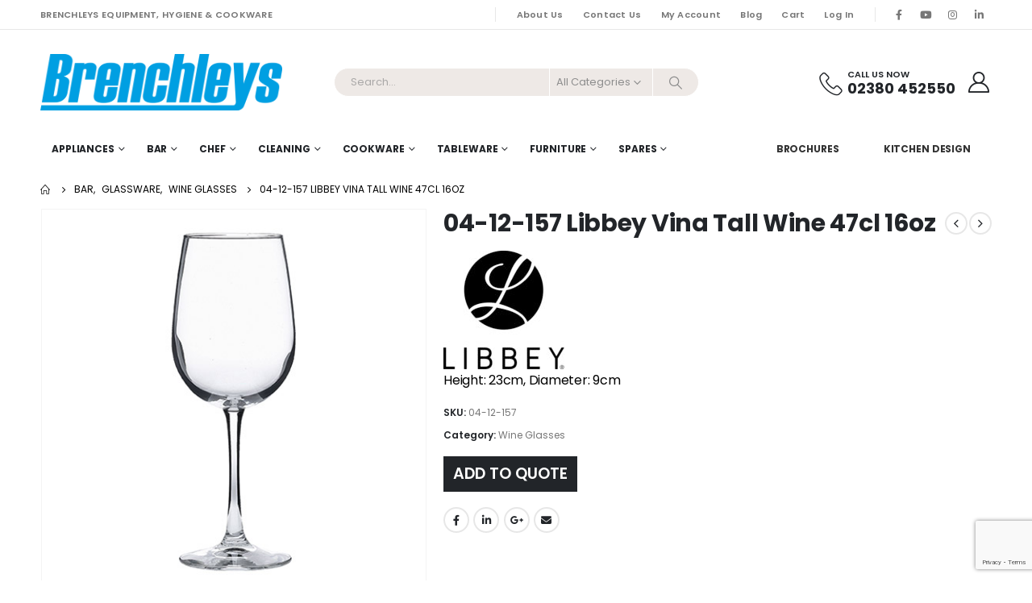

--- FILE ---
content_type: text/html; charset=UTF-8
request_url: https://brenchleys.com/product/04-12-157-libbey-vina-tall-wine-47cl-16oz/
body_size: 26269
content:
	<!DOCTYPE html>
	<html  lang="en-GB" prefix="og: https://ogp.me/ns#">
	<head>
		<meta http-equiv="X-UA-Compatible" content="IE=edge" />
		<meta http-equiv="Content-Type" content="text/html; charset=UTF-8" />
		<meta name="viewport" content="width=device-width, initial-scale=1, minimum-scale=1" />

		<link rel="profile" href="https://gmpg.org/xfn/11" />
		<link rel="pingback" href="https://brenchleys.com/xmlrpc.php" />
		    <style>
        #wpadminbar #wp-admin-bar-p404_free_top_button .ab-icon:before {
            content: "\f103";
            color:red;
            top: 2px;
        }
    </style>
    <script id="cookieyes" type="text/javascript" src="https://cdn-cookieyes.com/client_data/3320e83aa90ff5b8b3da6d31/script.js"></script>
<!-- Search Engine Optimization by Rank Math - https://rankmath.com/ -->
<title>04-12-157 Libbey Vina Tall Wine 47cl 16oz - Brenchleys</title>
<meta name="description" content="04-12-157 Libbey Vina Tall Wine 47cl 16oz is part of the Wine Glasses range from Libbey."/>
<meta name="robots" content="follow, index, max-snippet:-1, max-video-preview:-1, max-image-preview:large"/>
<link rel="canonical" href="https://brenchleys.com/product/04-12-157-libbey-vina-tall-wine-47cl-16oz/" />
<meta property="og:locale" content="en_GB" />
<meta property="og:type" content="product" />
<meta property="og:title" content="04-12-157 Libbey Vina Tall Wine 47cl 16oz - Brenchleys" />
<meta property="og:description" content="04-12-157 Libbey Vina Tall Wine 47cl 16oz is part of the Wine Glasses range from Libbey." />
<meta property="og:url" content="https://brenchleys.com/product/04-12-157-libbey-vina-tall-wine-47cl-16oz/" />
<meta property="og:site_name" content="brenchleys.com" />
<meta property="og:updated_time" content="2023-11-01T15:08:34+01:00" />
<meta property="og:image" content="https://brenchleys.com/wp-content/uploads/2023/05/04-12-157LR.jpg" />
<meta property="og:image:secure_url" content="https://brenchleys.com/wp-content/uploads/2023/05/04-12-157LR.jpg" />
<meta property="og:image:width" content="496" />
<meta property="og:image:height" content="496" />
<meta property="og:image:alt" content="04-12-157" />
<meta property="og:image:type" content="image/jpeg" />
<meta property="product:brand" content="Libbey" />
<meta property="product:price:amount" content="4.83" />
<meta property="product:price:currency" content="GBP" />
<meta property="product:availability" content="instock" />
<meta name="twitter:card" content="summary_large_image" />
<meta name="twitter:title" content="04-12-157 Libbey Vina Tall Wine 47cl 16oz - Brenchleys" />
<meta name="twitter:description" content="04-12-157 Libbey Vina Tall Wine 47cl 16oz is part of the Wine Glasses range from Libbey." />
<meta name="twitter:image" content="https://brenchleys.com/wp-content/uploads/2023/05/04-12-157LR.jpg" />
<meta name="twitter:label1" content="Price" />
<meta name="twitter:data1" content="&pound;4.83" />
<meta name="twitter:label2" content="Availability" />
<meta name="twitter:data2" content="In stock" />
<script type="application/ld+json" class="rank-math-schema">{"@context":"https://schema.org","@graph":[{"@type":"Place","@id":"https://brenchleys.com/#place","address":{"@type":"PostalAddress","streetAddress":"Unit 18 The Sidings","addressLocality":"Netley Abbey","addressRegion":"Southampton","postalCode":"SO31 5QA","addressCountry":"UK"}},{"@type":["WholesaleStore","Organization"],"@id":"https://brenchleys.com/#organization","name":"Brenchleys Cleaning Catering Cookware &amp; Equipment","url":"https://brenchleys.com","address":{"@type":"PostalAddress","streetAddress":"Unit 18 The Sidings","addressLocality":"Netley Abbey","addressRegion":"Southampton","postalCode":"SO31 5QA","addressCountry":"UK"},"logo":{"@type":"ImageObject","@id":"https://brenchleys.com/#logo","url":"https://brenchleys.com/wp-content/uploads/2022/12/brenchleys_icon.png","contentUrl":"https://brenchleys.com/wp-content/uploads/2022/12/brenchleys_icon.png","caption":"brenchleys.com","inLanguage":"en-GB","width":"144","height":"144"},"priceRange":"\u00a3","openingHours":["Monday,Tuesday,Wednesday,Thursday,Friday 09:00-16:30"],"location":{"@id":"https://brenchleys.com/#place"},"image":{"@id":"https://brenchleys.com/#logo"},"telephone":"02380 452550"},{"@type":"WebSite","@id":"https://brenchleys.com/#website","url":"https://brenchleys.com","name":"brenchleys.com","alternateName":"Brenchleys Hygiene &amp; Cookware","publisher":{"@id":"https://brenchleys.com/#organization"},"inLanguage":"en-GB"},{"@type":"ImageObject","@id":"https://brenchleys.com/wp-content/uploads/2023/05/04-12-157LR.jpg","url":"https://brenchleys.com/wp-content/uploads/2023/05/04-12-157LR.jpg","width":"496","height":"496","inLanguage":"en-GB"},{"@type":"ItemPage","@id":"https://brenchleys.com/product/04-12-157-libbey-vina-tall-wine-47cl-16oz/#webpage","url":"https://brenchleys.com/product/04-12-157-libbey-vina-tall-wine-47cl-16oz/","name":"04-12-157 Libbey Vina Tall Wine 47cl 16oz - Brenchleys","datePublished":"2023-05-26T13:02:25+01:00","dateModified":"2023-11-01T15:08:34+01:00","isPartOf":{"@id":"https://brenchleys.com/#website"},"primaryImageOfPage":{"@id":"https://brenchleys.com/wp-content/uploads/2023/05/04-12-157LR.jpg"},"inLanguage":"en-GB"},{"@type":"Product","brand":{"@type":"Brand","name":"Libbey"},"name":"04-12-157 Libbey Vina Tall Wine 47cl 16oz - Brenchleys","description":"04-12-157 Libbey Vina Tall Wine 47cl 16oz is part of the Wine Glasses range from Libbey.","sku":"04-12-157","category":"Bar &gt; Glassware &gt; Wine Glasses","mainEntityOfPage":{"@id":"https://brenchleys.com/product/04-12-157-libbey-vina-tall-wine-47cl-16oz/#webpage"},"image":[{"@type":"ImageObject","url":"https://brenchleys.com/wp-content/uploads/2023/05/04-12-157LR.jpg","height":"496","width":"496"}],"offers":{"@type":"Offer","price":"4.83","priceCurrency":"GBP","priceValidUntil":"2027-12-31","availability":"http://schema.org/InStock","itemCondition":"NewCondition","url":"https://brenchleys.com/product/04-12-157-libbey-vina-tall-wine-47cl-16oz/","seller":{"@type":"Organization","@id":"https://brenchleys.com/","name":"brenchleys.com","url":"https://brenchleys.com","logo":"https://brenchleys.com/wp-content/uploads/2022/12/brenchleys_icon.png"},"priceSpecification":{"price":"4.83","priceCurrency":"GBP","valueAddedTaxIncluded":"false"}},"additionalProperty":[{"@type":"PropertyValue","name":"pa_ukca-marked","value":"No"}],"@id":"https://brenchleys.com/product/04-12-157-libbey-vina-tall-wine-47cl-16oz/#richSnippet"}]}</script>
<!-- /Rank Math WordPress SEO plugin -->

<link rel='dns-prefetch' href='//www.googletagmanager.com' />
<link rel='dns-prefetch' href='//fonts.googleapis.com' />
<link rel="alternate" type="application/rss+xml" title="Brenchleys &raquo; Feed" href="https://brenchleys.com/feed/" />
<link rel="alternate" type="application/rss+xml" title="Brenchleys &raquo; Comments Feed" href="https://brenchleys.com/comments/feed/" />
<link rel="alternate" title="oEmbed (JSON)" type="application/json+oembed" href="https://brenchleys.com/wp-json/oembed/1.0/embed?url=https%3A%2F%2Fbrenchleys.com%2Fproduct%2F04-12-157-libbey-vina-tall-wine-47cl-16oz%2F" />
<link rel="alternate" title="oEmbed (XML)" type="text/xml+oembed" href="https://brenchleys.com/wp-json/oembed/1.0/embed?url=https%3A%2F%2Fbrenchleys.com%2Fproduct%2F04-12-157-libbey-vina-tall-wine-47cl-16oz%2F&#038;format=xml" />
		<link rel="shortcut icon" href="//brenchleys.com/wp-content/uploads/2020/05/Brenchleys_icon.jpg" type="image/x-icon" />
				<link rel="apple-touch-icon" href="//brenchleys.com/wp-content/uploads/2022/12/brenchleys_icon.png" />
				<link rel="apple-touch-icon" sizes="120x120" href="//brenchleys.com/wp-content/uploads/2022/12/brenchleys_icon.png" />
				<link rel="apple-touch-icon" sizes="76x76" href="//brenchleys.com/wp-content/uploads/2022/12/brenchleys_icon.png" />
				<link rel="apple-touch-icon" sizes="152x152" href="//brenchleys.com/wp-content/uploads/2022/12/brenchleys_icon.png" />
		<style id='wp-img-auto-sizes-contain-inline-css'>
img:is([sizes=auto i],[sizes^="auto," i]){contain-intrinsic-size:3000px 1500px}
/*# sourceURL=wp-img-auto-sizes-contain-inline-css */
</style>
<style id='classic-theme-styles-inline-css'>
/*! This file is auto-generated */
.wp-block-button__link{color:#fff;background-color:#32373c;border-radius:9999px;box-shadow:none;text-decoration:none;padding:calc(.667em + 2px) calc(1.333em + 2px);font-size:1.125em}.wp-block-file__button{background:#32373c;color:#fff;text-decoration:none}
/*# sourceURL=/wp-includes/css/classic-themes.min.css */
</style>
<style id='woocommerce-inline-inline-css'>
.woocommerce form .form-row .required { visibility: visible; }
/*# sourceURL=woocommerce-inline-inline-css */
</style>
<link rel='stylesheet' id='wpo_min-header-0-css' href='https://brenchleys.com/wp-content/cache/wpo-minify/1764744527/assets/wpo-minify-header-413eeef9.min.css' media='all' />
<script id="wcvat-inline-js-after">
var wc_tax_display_default = 'no'; var wc_tax_theme_override = 'no';
//# sourceURL=wcvat-inline-js-after
</script>
<script src="https://brenchleys.com/wp-content/cache/wpo-minify/1764744527/assets/wpo-minify-header-7c050e53.min.js" id="wpo_min-header-0-js"></script>
<script id="wpo_min-header-1-js-extra">
var wc_add_to_cart_params = {"ajax_url":"/wp-admin/admin-ajax.php","wc_ajax_url":"/?wc-ajax=%%endpoint%%","i18n_view_cart":"View cart","cart_url":"https://brenchleys.com/cart/","is_cart":"","cart_redirect_after_add":"no"};
var wc_single_product_params = {"i18n_required_rating_text":"Please select a rating","review_rating_required":"yes","flexslider":{"rtl":false,"animation":"slide","smoothHeight":true,"directionNav":false,"controlNav":"thumbnails","slideshow":false,"animationSpeed":500,"animationLoop":false,"allowOneSlide":false},"zoom_enabled":"","zoom_options":[],"photoswipe_enabled":"","photoswipe_options":{"shareEl":false,"closeOnScroll":false,"history":false,"hideAnimationDuration":0,"showAnimationDuration":0},"flexslider_enabled":""};
var woocommerce_params = {"ajax_url":"/wp-admin/admin-ajax.php","wc_ajax_url":"/?wc-ajax=%%endpoint%%"};
//# sourceURL=wpo_min-header-1-js-extra
</script>
<script src="https://brenchleys.com/wp-content/cache/wpo-minify/1764744527/assets/wpo-minify-header-b3c33d55.min.js" id="wpo_min-header-1-js" defer data-wp-strategy="defer"></script>
<script id="wpo_min-header-2-js-extra">
var wc_add_to_cart_params = {"ajax_url":"/wp-admin/admin-ajax.php","wc_ajax_url":"/?wc-ajax=%%endpoint%%","i18n_view_cart":"View cart","cart_url":"https://brenchleys.com/cart/","is_cart":"","cart_redirect_after_add":"no"};
//# sourceURL=wpo_min-header-2-js-extra
</script>
<script src="https://brenchleys.com/wp-content/cache/wpo-minify/1764744527/assets/wpo-minify-header-12bd1244.min.js" id="wpo_min-header-2-js"></script>
<script id="wpo_min-header-3-js-extra">
var wc_cart_fragments_params = {"ajax_url":"/wp-admin/admin-ajax.php","wc_ajax_url":"/?wc-ajax=%%endpoint%%","cart_hash_key":"wc_cart_hash_c58e0559d17cca3b66fd0572d49e21f2","fragment_name":"wc_fragments_c58e0559d17cca3b66fd0572d49e21f2","request_timeout":"15000"};
//# sourceURL=wpo_min-header-3-js-extra
</script>
<script src="https://brenchleys.com/wp-content/cache/wpo-minify/1764744527/assets/wpo-minify-header-1739195f.min.js" id="wpo_min-header-3-js" defer data-wp-strategy="defer"></script>

<!-- Google tag (gtag.js) snippet added by Site Kit -->
<!-- Google Analytics snippet added by Site Kit -->
<script src="https://www.googletagmanager.com/gtag/js?id=GT-P3FX5DQ" id="google_gtagjs-js" async></script>
<script id="google_gtagjs-js-after">
window.dataLayer = window.dataLayer || [];function gtag(){dataLayer.push(arguments);}
gtag("set","linker",{"domains":["brenchleys.com"]});
gtag("js", new Date());
gtag("set", "developer_id.dZTNiMT", true);
gtag("config", "GT-P3FX5DQ");
//# sourceURL=google_gtagjs-js-after
</script>
<script src="https://brenchleys.com/wp-content/cache/wpo-minify/1764744527/assets/wpo-minify-header-723907de.min.js" id="wpo_min-header-5-js"></script>
<script></script><link rel="https://api.w.org/" href="https://brenchleys.com/wp-json/" /><link rel="alternate" title="JSON" type="application/json" href="https://brenchleys.com/wp-json/wp/v2/product/49113" /><link rel="EditURI" type="application/rsd+xml" title="RSD" href="https://brenchleys.com/xmlrpc.php?rsd" />
<meta name="generator" content="WordPress 6.9" />
<link rel='shortlink' href='https://brenchleys.com/?p=49113' />
<meta name="generator" content="Site Kit by Google 1.170.0" />		<script type="text/javascript">
		WebFontConfig = {
			google: { families: [ 'Poppins:400,500,600,700,800','Playfair+Display:400,700' ] }
		};
		(function(d) {
			var wf = d.createElement('script'), s = d.scripts[d.scripts.length - 1];
			wf.src = 'https://brenchleys.com/wp-content/themes/porto/js/libs/webfont.js';
			wf.async = true;
			s.parentNode.insertBefore(wf, s);
		})(document);</script>
			<noscript><style>.woocommerce-product-gallery{ opacity: 1 !important; }</style></noscript>
	<meta name="generator" content="Powered by WPBakery Page Builder - drag and drop page builder for WordPress."/>
<meta name="generator" content="Powered by Slider Revolution 6.6.19 - responsive, Mobile-Friendly Slider Plugin for WordPress with comfortable drag and drop interface." />
<link rel="icon" href="https://brenchleys.com/wp-content/uploads/2022/12/brenchleys_icon-32x32.png" sizes="32x32" />
<link rel="icon" href="https://brenchleys.com/wp-content/uploads/2022/12/brenchleys_icon.png" sizes="192x192" />
<link rel="apple-touch-icon" href="https://brenchleys.com/wp-content/uploads/2022/12/brenchleys_icon.png" />
<meta name="msapplication-TileImage" content="https://brenchleys.com/wp-content/uploads/2022/12/brenchleys_icon.png" />
<script>function setREVStartSize(e){
			//window.requestAnimationFrame(function() {
				window.RSIW = window.RSIW===undefined ? window.innerWidth : window.RSIW;
				window.RSIH = window.RSIH===undefined ? window.innerHeight : window.RSIH;
				try {
					var pw = document.getElementById(e.c).parentNode.offsetWidth,
						newh;
					pw = pw===0 || isNaN(pw) || (e.l=="fullwidth" || e.layout=="fullwidth") ? window.RSIW : pw;
					e.tabw = e.tabw===undefined ? 0 : parseInt(e.tabw);
					e.thumbw = e.thumbw===undefined ? 0 : parseInt(e.thumbw);
					e.tabh = e.tabh===undefined ? 0 : parseInt(e.tabh);
					e.thumbh = e.thumbh===undefined ? 0 : parseInt(e.thumbh);
					e.tabhide = e.tabhide===undefined ? 0 : parseInt(e.tabhide);
					e.thumbhide = e.thumbhide===undefined ? 0 : parseInt(e.thumbhide);
					e.mh = e.mh===undefined || e.mh=="" || e.mh==="auto" ? 0 : parseInt(e.mh,0);
					if(e.layout==="fullscreen" || e.l==="fullscreen")
						newh = Math.max(e.mh,window.RSIH);
					else{
						e.gw = Array.isArray(e.gw) ? e.gw : [e.gw];
						for (var i in e.rl) if (e.gw[i]===undefined || e.gw[i]===0) e.gw[i] = e.gw[i-1];
						e.gh = e.el===undefined || e.el==="" || (Array.isArray(e.el) && e.el.length==0)? e.gh : e.el;
						e.gh = Array.isArray(e.gh) ? e.gh : [e.gh];
						for (var i in e.rl) if (e.gh[i]===undefined || e.gh[i]===0) e.gh[i] = e.gh[i-1];
											
						var nl = new Array(e.rl.length),
							ix = 0,
							sl;
						e.tabw = e.tabhide>=pw ? 0 : e.tabw;
						e.thumbw = e.thumbhide>=pw ? 0 : e.thumbw;
						e.tabh = e.tabhide>=pw ? 0 : e.tabh;
						e.thumbh = e.thumbhide>=pw ? 0 : e.thumbh;
						for (var i in e.rl) nl[i] = e.rl[i]<window.RSIW ? 0 : e.rl[i];
						sl = nl[0];
						for (var i in nl) if (sl>nl[i] && nl[i]>0) { sl = nl[i]; ix=i;}
						var m = pw>(e.gw[ix]+e.tabw+e.thumbw) ? 1 : (pw-(e.tabw+e.thumbw)) / (e.gw[ix]);
						newh =  (e.gh[ix] * m) + (e.tabh + e.thumbh);
					}
					var el = document.getElementById(e.c);
					if (el!==null && el) el.style.height = newh+"px";
					el = document.getElementById(e.c+"_wrapper");
					if (el!==null && el) {
						el.style.height = newh+"px";
						el.style.display = "block";
					}
				} catch(e){
					console.log("Failure at Presize of Slider:" + e)
				}
			//});
		  };</script>
<noscript><style> .wpb_animate_when_almost_visible { opacity: 1; }</style></noscript>	<style id='wp-block-heading-inline-css'>
h1:where(.wp-block-heading).has-background,h2:where(.wp-block-heading).has-background,h3:where(.wp-block-heading).has-background,h4:where(.wp-block-heading).has-background,h5:where(.wp-block-heading).has-background,h6:where(.wp-block-heading).has-background{padding:1.25em 2.375em}h1.has-text-align-left[style*=writing-mode]:where([style*=vertical-lr]),h1.has-text-align-right[style*=writing-mode]:where([style*=vertical-rl]),h2.has-text-align-left[style*=writing-mode]:where([style*=vertical-lr]),h2.has-text-align-right[style*=writing-mode]:where([style*=vertical-rl]),h3.has-text-align-left[style*=writing-mode]:where([style*=vertical-lr]),h3.has-text-align-right[style*=writing-mode]:where([style*=vertical-rl]),h4.has-text-align-left[style*=writing-mode]:where([style*=vertical-lr]),h4.has-text-align-right[style*=writing-mode]:where([style*=vertical-rl]),h5.has-text-align-left[style*=writing-mode]:where([style*=vertical-lr]),h5.has-text-align-right[style*=writing-mode]:where([style*=vertical-rl]),h6.has-text-align-left[style*=writing-mode]:where([style*=vertical-lr]),h6.has-text-align-right[style*=writing-mode]:where([style*=vertical-rl]){rotate:180deg}
/*# sourceURL=https://brenchleys.com/wp-includes/blocks/heading/style.min.css */
</style>
<style id='wp-block-paragraph-inline-css'>
.is-small-text{font-size:.875em}.is-regular-text{font-size:1em}.is-large-text{font-size:2.25em}.is-larger-text{font-size:3em}.has-drop-cap:not(:focus):first-letter{float:left;font-size:8.4em;font-style:normal;font-weight:100;line-height:.68;margin:.05em .1em 0 0;text-transform:uppercase}body.rtl .has-drop-cap:not(:focus):first-letter{float:none;margin-left:.1em}p.has-drop-cap.has-background{overflow:hidden}:root :where(p.has-background){padding:1.25em 2.375em}:where(p.has-text-color:not(.has-link-color)) a{color:inherit}p.has-text-align-left[style*="writing-mode:vertical-lr"],p.has-text-align-right[style*="writing-mode:vertical-rl"]{rotate:180deg}
/*# sourceURL=https://brenchleys.com/wp-includes/blocks/paragraph/style.min.css */
</style>
<style id='global-styles-inline-css'>
:root{--wp--preset--aspect-ratio--square: 1;--wp--preset--aspect-ratio--4-3: 4/3;--wp--preset--aspect-ratio--3-4: 3/4;--wp--preset--aspect-ratio--3-2: 3/2;--wp--preset--aspect-ratio--2-3: 2/3;--wp--preset--aspect-ratio--16-9: 16/9;--wp--preset--aspect-ratio--9-16: 9/16;--wp--preset--color--black: #000000;--wp--preset--color--cyan-bluish-gray: #abb8c3;--wp--preset--color--white: #ffffff;--wp--preset--color--pale-pink: #f78da7;--wp--preset--color--vivid-red: #cf2e2e;--wp--preset--color--luminous-vivid-orange: #ff6900;--wp--preset--color--luminous-vivid-amber: #fcb900;--wp--preset--color--light-green-cyan: #7bdcb5;--wp--preset--color--vivid-green-cyan: #00d084;--wp--preset--color--pale-cyan-blue: #8ed1fc;--wp--preset--color--vivid-cyan-blue: #0693e3;--wp--preset--color--vivid-purple: #9b51e0;--wp--preset--color--primary: var(--porto-primary-color);--wp--preset--color--secondary: var(--porto-secondary-color);--wp--preset--color--tertiary: var(--porto-tertiary-color);--wp--preset--color--quaternary: var(--porto-quaternary-color);--wp--preset--color--dark: var(--porto-dark-color);--wp--preset--color--light: var(--porto-light-color);--wp--preset--color--primary-hover: var(--porto-primary-light-5);--wp--preset--gradient--vivid-cyan-blue-to-vivid-purple: linear-gradient(135deg,rgb(6,147,227) 0%,rgb(155,81,224) 100%);--wp--preset--gradient--light-green-cyan-to-vivid-green-cyan: linear-gradient(135deg,rgb(122,220,180) 0%,rgb(0,208,130) 100%);--wp--preset--gradient--luminous-vivid-amber-to-luminous-vivid-orange: linear-gradient(135deg,rgb(252,185,0) 0%,rgb(255,105,0) 100%);--wp--preset--gradient--luminous-vivid-orange-to-vivid-red: linear-gradient(135deg,rgb(255,105,0) 0%,rgb(207,46,46) 100%);--wp--preset--gradient--very-light-gray-to-cyan-bluish-gray: linear-gradient(135deg,rgb(238,238,238) 0%,rgb(169,184,195) 100%);--wp--preset--gradient--cool-to-warm-spectrum: linear-gradient(135deg,rgb(74,234,220) 0%,rgb(151,120,209) 20%,rgb(207,42,186) 40%,rgb(238,44,130) 60%,rgb(251,105,98) 80%,rgb(254,248,76) 100%);--wp--preset--gradient--blush-light-purple: linear-gradient(135deg,rgb(255,206,236) 0%,rgb(152,150,240) 100%);--wp--preset--gradient--blush-bordeaux: linear-gradient(135deg,rgb(254,205,165) 0%,rgb(254,45,45) 50%,rgb(107,0,62) 100%);--wp--preset--gradient--luminous-dusk: linear-gradient(135deg,rgb(255,203,112) 0%,rgb(199,81,192) 50%,rgb(65,88,208) 100%);--wp--preset--gradient--pale-ocean: linear-gradient(135deg,rgb(255,245,203) 0%,rgb(182,227,212) 50%,rgb(51,167,181) 100%);--wp--preset--gradient--electric-grass: linear-gradient(135deg,rgb(202,248,128) 0%,rgb(113,206,126) 100%);--wp--preset--gradient--midnight: linear-gradient(135deg,rgb(2,3,129) 0%,rgb(40,116,252) 100%);--wp--preset--font-size--small: 13px;--wp--preset--font-size--medium: 20px;--wp--preset--font-size--large: 36px;--wp--preset--font-size--x-large: 42px;--wp--preset--spacing--20: 0.44rem;--wp--preset--spacing--30: 0.67rem;--wp--preset--spacing--40: 1rem;--wp--preset--spacing--50: 1.5rem;--wp--preset--spacing--60: 2.25rem;--wp--preset--spacing--70: 3.38rem;--wp--preset--spacing--80: 5.06rem;--wp--preset--shadow--natural: 6px 6px 9px rgba(0, 0, 0, 0.2);--wp--preset--shadow--deep: 12px 12px 50px rgba(0, 0, 0, 0.4);--wp--preset--shadow--sharp: 6px 6px 0px rgba(0, 0, 0, 0.2);--wp--preset--shadow--outlined: 6px 6px 0px -3px rgb(255, 255, 255), 6px 6px rgb(0, 0, 0);--wp--preset--shadow--crisp: 6px 6px 0px rgb(0, 0, 0);}:where(.is-layout-flex){gap: 0.5em;}:where(.is-layout-grid){gap: 0.5em;}body .is-layout-flex{display: flex;}.is-layout-flex{flex-wrap: wrap;align-items: center;}.is-layout-flex > :is(*, div){margin: 0;}body .is-layout-grid{display: grid;}.is-layout-grid > :is(*, div){margin: 0;}:where(.wp-block-columns.is-layout-flex){gap: 2em;}:where(.wp-block-columns.is-layout-grid){gap: 2em;}:where(.wp-block-post-template.is-layout-flex){gap: 1.25em;}:where(.wp-block-post-template.is-layout-grid){gap: 1.25em;}.has-black-color{color: var(--wp--preset--color--black) !important;}.has-cyan-bluish-gray-color{color: var(--wp--preset--color--cyan-bluish-gray) !important;}.has-white-color{color: var(--wp--preset--color--white) !important;}.has-pale-pink-color{color: var(--wp--preset--color--pale-pink) !important;}.has-vivid-red-color{color: var(--wp--preset--color--vivid-red) !important;}.has-luminous-vivid-orange-color{color: var(--wp--preset--color--luminous-vivid-orange) !important;}.has-luminous-vivid-amber-color{color: var(--wp--preset--color--luminous-vivid-amber) !important;}.has-light-green-cyan-color{color: var(--wp--preset--color--light-green-cyan) !important;}.has-vivid-green-cyan-color{color: var(--wp--preset--color--vivid-green-cyan) !important;}.has-pale-cyan-blue-color{color: var(--wp--preset--color--pale-cyan-blue) !important;}.has-vivid-cyan-blue-color{color: var(--wp--preset--color--vivid-cyan-blue) !important;}.has-vivid-purple-color{color: var(--wp--preset--color--vivid-purple) !important;}.has-black-background-color{background-color: var(--wp--preset--color--black) !important;}.has-cyan-bluish-gray-background-color{background-color: var(--wp--preset--color--cyan-bluish-gray) !important;}.has-white-background-color{background-color: var(--wp--preset--color--white) !important;}.has-pale-pink-background-color{background-color: var(--wp--preset--color--pale-pink) !important;}.has-vivid-red-background-color{background-color: var(--wp--preset--color--vivid-red) !important;}.has-luminous-vivid-orange-background-color{background-color: var(--wp--preset--color--luminous-vivid-orange) !important;}.has-luminous-vivid-amber-background-color{background-color: var(--wp--preset--color--luminous-vivid-amber) !important;}.has-light-green-cyan-background-color{background-color: var(--wp--preset--color--light-green-cyan) !important;}.has-vivid-green-cyan-background-color{background-color: var(--wp--preset--color--vivid-green-cyan) !important;}.has-pale-cyan-blue-background-color{background-color: var(--wp--preset--color--pale-cyan-blue) !important;}.has-vivid-cyan-blue-background-color{background-color: var(--wp--preset--color--vivid-cyan-blue) !important;}.has-vivid-purple-background-color{background-color: var(--wp--preset--color--vivid-purple) !important;}.has-black-border-color{border-color: var(--wp--preset--color--black) !important;}.has-cyan-bluish-gray-border-color{border-color: var(--wp--preset--color--cyan-bluish-gray) !important;}.has-white-border-color{border-color: var(--wp--preset--color--white) !important;}.has-pale-pink-border-color{border-color: var(--wp--preset--color--pale-pink) !important;}.has-vivid-red-border-color{border-color: var(--wp--preset--color--vivid-red) !important;}.has-luminous-vivid-orange-border-color{border-color: var(--wp--preset--color--luminous-vivid-orange) !important;}.has-luminous-vivid-amber-border-color{border-color: var(--wp--preset--color--luminous-vivid-amber) !important;}.has-light-green-cyan-border-color{border-color: var(--wp--preset--color--light-green-cyan) !important;}.has-vivid-green-cyan-border-color{border-color: var(--wp--preset--color--vivid-green-cyan) !important;}.has-pale-cyan-blue-border-color{border-color: var(--wp--preset--color--pale-cyan-blue) !important;}.has-vivid-cyan-blue-border-color{border-color: var(--wp--preset--color--vivid-cyan-blue) !important;}.has-vivid-purple-border-color{border-color: var(--wp--preset--color--vivid-purple) !important;}.has-vivid-cyan-blue-to-vivid-purple-gradient-background{background: var(--wp--preset--gradient--vivid-cyan-blue-to-vivid-purple) !important;}.has-light-green-cyan-to-vivid-green-cyan-gradient-background{background: var(--wp--preset--gradient--light-green-cyan-to-vivid-green-cyan) !important;}.has-luminous-vivid-amber-to-luminous-vivid-orange-gradient-background{background: var(--wp--preset--gradient--luminous-vivid-amber-to-luminous-vivid-orange) !important;}.has-luminous-vivid-orange-to-vivid-red-gradient-background{background: var(--wp--preset--gradient--luminous-vivid-orange-to-vivid-red) !important;}.has-very-light-gray-to-cyan-bluish-gray-gradient-background{background: var(--wp--preset--gradient--very-light-gray-to-cyan-bluish-gray) !important;}.has-cool-to-warm-spectrum-gradient-background{background: var(--wp--preset--gradient--cool-to-warm-spectrum) !important;}.has-blush-light-purple-gradient-background{background: var(--wp--preset--gradient--blush-light-purple) !important;}.has-blush-bordeaux-gradient-background{background: var(--wp--preset--gradient--blush-bordeaux) !important;}.has-luminous-dusk-gradient-background{background: var(--wp--preset--gradient--luminous-dusk) !important;}.has-pale-ocean-gradient-background{background: var(--wp--preset--gradient--pale-ocean) !important;}.has-electric-grass-gradient-background{background: var(--wp--preset--gradient--electric-grass) !important;}.has-midnight-gradient-background{background: var(--wp--preset--gradient--midnight) !important;}.has-small-font-size{font-size: var(--wp--preset--font-size--small) !important;}.has-medium-font-size{font-size: var(--wp--preset--font-size--medium) !important;}.has-large-font-size{font-size: var(--wp--preset--font-size--large) !important;}.has-x-large-font-size{font-size: var(--wp--preset--font-size--x-large) !important;}
/*# sourceURL=global-styles-inline-css */
</style>
<link rel='stylesheet' id='wpo_min-footer-0-css' href='https://brenchleys.com/wp-content/cache/wpo-minify/1764744527/assets/wpo-minify-footer-ef2319d9.min.css' media='all' />
</head>
	<body class="wp-singular product-template-default single single-product postid-49113 wp-embed-responsive wp-theme-porto wp-child-theme-porto-child theme-porto woocommerce woocommerce-page woocommerce-no-js login-popup full blog-1 wpb-js-composer js-comp-ver-7.7 vc_responsive">
	
	<div class="page-wrapper"><!-- page wrapper -->
		
											<!-- header wrapper -->
				<div class="header-wrapper">
										

	<header id="header" class="header-builder">
	
	<div class="header-top"><div class="header-row container"><div class="header-col header-left hidden-for-sm"><div class="custom-html text-uppercase d-none d-lg-block me-2">Brenchleys Equipment, hygiene & cookware</div></div><div class="header-col visible-for-sm header-left"><div class="custom-html"><porto-icon-phone-2> Call Us Today On 02380 452550</div></div><div class="header-col header-right hidden-for-sm"><span class="separator"></span><ul id="menu-top-navigation" class="top-links mega-menu show-arrow"><li id="nav-menu-item-45258" class="menu-item menu-item-type-post_type menu-item-object-page narrow"><a href="https://brenchleys.com/about-us/">About Us</a></li>
<li id="nav-menu-item-45341" class="menu-item menu-item-type-post_type menu-item-object-page narrow"><a href="https://brenchleys.com/contact-us/">Contact Us</a></li>
<li id="nav-menu-item-45259" class="menu-item menu-item-type-post_type menu-item-object-page narrow"><a href="https://brenchleys.com/my-account/">My Account</a></li>
<li id="nav-menu-item-45260" class="menu-item menu-item-type-post_type menu-item-object-page narrow"><a href="https://brenchleys.com/blog/">Blog</a></li>
<li id="nav-menu-item-45267" class="menu-item menu-item-type-post_type menu-item-object-page narrow"><a href="https://brenchleys.com/cart/">Cart</a></li>
<li class="menu-item"><a class="porto-link-login" href="https://brenchleys.com/my-account/">Log In</a></li></ul><span class="separator"></span><div class="share-links">		<a target="_blank"  rel="nofollow noopener noreferrer" class="share-facebook" href="https://www.facebook.com/Brenchleys" title="Facebook"></a>
				<a target="_blank"  rel="nofollow noopener noreferrer" class="share-youtube" href="https://www.youtube.com/@brenchleysltd/featured" title="Youtube"></a>
				<a target="_blank"  rel="nofollow noopener noreferrer" class="share-instagram" href="https://www.instagram.com/brenchleys.uk/" title="Instagram"></a>
				<a target="_blank"  rel="nofollow noopener noreferrer" class="share-linkedin" href="https://www.linkedin.com/company/brenchleys-uk" title="LinkedIn"></a>
		</div></div><div class="header-col visible-for-sm header-right"><div class="share-links">		<a target="_blank"  rel="nofollow noopener noreferrer" class="share-facebook" href="https://www.facebook.com/Brenchleys" title="Facebook"></a>
				<a target="_blank"  rel="nofollow noopener noreferrer" class="share-youtube" href="https://www.youtube.com/@brenchleysltd/featured" title="Youtube"></a>
				<a target="_blank"  rel="nofollow noopener noreferrer" class="share-instagram" href="https://www.instagram.com/brenchleys.uk/" title="Instagram"></a>
				<a target="_blank"  rel="nofollow noopener noreferrer" class="share-linkedin" href="https://www.linkedin.com/company/brenchleys-uk" title="LinkedIn"></a>
		</div></div></div></div><div class="header-main header-has-center header-has-center-sm"><div class="header-row container"><div class="header-col header-left hidden-for-sm">
	<div class="logo">
	<a href="https://brenchleys.com/" title="Brenchleys - Cleaning and Cookware Supplies Across the South Coast"  rel="home">
		<img class="img-responsive sticky-logo sticky-retina-logo" width="300" height="300" src="//brenchleys.com/wp-content/uploads/2023/04/Brenchleys_web_logo-B-scaled.webp" alt="Brenchleys" /><img class="img-responsive standard-logo retina-logo" width="300" height="300" src="//brenchleys.com/wp-content/uploads/2023/04/Brenchleys_web_logo-B-scaled.webp" alt="Brenchleys" />	</a>
	</div>
	</div><div class="header-col header-center hidden-for-sm"><div class="searchform-popup"><a  class="search-toggle" aria-label="Search Toggle" href="#"><i class="porto-icon-magnifier"></i><span class="search-text">Search</span></a>	<form action="https://brenchleys.com/" method="get"
		class="searchform search-layout-advanced searchform-cats">
		<div class="searchform-fields">
			<span class="text"><input name="s" type="text" value="" placeholder="Search&hellip;" autocomplete="off" /></span>
							<input type="hidden" name="post_type" value="product"/>
				<select  name='product_cat' id='product_cat' class='cat'>
	<option value='0'>All Categories</option>
	<option class="level-0" value="appliances">Appliances</option>
	<option class="level-1" value="refrigeration">&nbsp;&nbsp;&nbsp;Refrigeration</option>
	<option class="level-2" value="bottle-coolers">&nbsp;&nbsp;&nbsp;&nbsp;&nbsp;&nbsp;Bottle Coolers</option>
	<option class="level-2" value="glass-frosters">&nbsp;&nbsp;&nbsp;&nbsp;&nbsp;&nbsp;Glass Frosters</option>
	<option class="level-2" value="chef-bases">&nbsp;&nbsp;&nbsp;&nbsp;&nbsp;&nbsp;Chef Bases</option>
	<option class="level-2" value="blast-chillers">&nbsp;&nbsp;&nbsp;&nbsp;&nbsp;&nbsp;Blast Chillers</option>
	<option class="level-2" value="counter-fridges">&nbsp;&nbsp;&nbsp;&nbsp;&nbsp;&nbsp;Counter Fridges</option>
	<option class="level-2" value="upright-freezers">&nbsp;&nbsp;&nbsp;&nbsp;&nbsp;&nbsp;Upright Freezers</option>
	<option class="level-2" value="upright-fridges">&nbsp;&nbsp;&nbsp;&nbsp;&nbsp;&nbsp;Upright Fridges</option>
	<option class="level-2" value="refrigerated-merchandisers">&nbsp;&nbsp;&nbsp;&nbsp;&nbsp;&nbsp;Refrigerated Merchandisers</option>
	<option class="level-1" value="warewashing">&nbsp;&nbsp;&nbsp;Warewashing</option>
	<option class="level-2" value="undercounter-dishwashers">&nbsp;&nbsp;&nbsp;&nbsp;&nbsp;&nbsp;Undercounter Dishwashers</option>
	<option class="level-1" value="food-preparation-machines">&nbsp;&nbsp;&nbsp;Food Preparation Machines</option>
	<option class="level-2" value="slicers">&nbsp;&nbsp;&nbsp;&nbsp;&nbsp;&nbsp;Slicers</option>
	<option class="level-2" value="blenders">&nbsp;&nbsp;&nbsp;&nbsp;&nbsp;&nbsp;Blenders</option>
	<option class="level-1" value="ventilation">&nbsp;&nbsp;&nbsp;Ventilation</option>
	<option class="level-2" value="recirculation-units">&nbsp;&nbsp;&nbsp;&nbsp;&nbsp;&nbsp;Recirculation Units</option>
	<option class="level-2" value="canopys">&nbsp;&nbsp;&nbsp;&nbsp;&nbsp;&nbsp;Canopys</option>
	<option class="level-1" value="vegetable-prep">&nbsp;&nbsp;&nbsp;Vegetable Prep</option>
	<option class="level-2" value="chippers">&nbsp;&nbsp;&nbsp;&nbsp;&nbsp;&nbsp;Chippers</option>
	<option class="level-2" value="peelers">&nbsp;&nbsp;&nbsp;&nbsp;&nbsp;&nbsp;Peelers</option>
	<option class="level-1" value="kitchen-furniture">&nbsp;&nbsp;&nbsp;Kitchen Furniture</option>
	<option class="level-2" value="mobile-hand-wash-stations">&nbsp;&nbsp;&nbsp;&nbsp;&nbsp;&nbsp;Mobile Hand Wash Stations</option>
	<option class="level-2" value="uv-confidence-box">&nbsp;&nbsp;&nbsp;&nbsp;&nbsp;&nbsp;UV Confidence Box</option>
	<option class="level-2" value="power-brushes">&nbsp;&nbsp;&nbsp;&nbsp;&nbsp;&nbsp;Power Brushes</option>
	<option class="level-2" value="hoses-and-reels">&nbsp;&nbsp;&nbsp;&nbsp;&nbsp;&nbsp;Hoses and Reels</option>
	<option class="level-2" value="stands">&nbsp;&nbsp;&nbsp;&nbsp;&nbsp;&nbsp;Stands</option>
	<option class="level-2" value="work-tops">&nbsp;&nbsp;&nbsp;&nbsp;&nbsp;&nbsp;Work Tops</option>
	<option class="level-2" value="ambient-pedestals">&nbsp;&nbsp;&nbsp;&nbsp;&nbsp;&nbsp;Ambient Pedestals</option>
	<option class="level-2" value="sink-units">&nbsp;&nbsp;&nbsp;&nbsp;&nbsp;&nbsp;Sink Units</option>
	<option class="level-2" value="wall-benches-and-centre-tables">&nbsp;&nbsp;&nbsp;&nbsp;&nbsp;&nbsp;Wall Benches and Centre Tables</option>
	<option class="level-2" value="wall-shelves">&nbsp;&nbsp;&nbsp;&nbsp;&nbsp;&nbsp;Wall Shelves</option>
	<option class="level-2" value="wall-cupboards">&nbsp;&nbsp;&nbsp;&nbsp;&nbsp;&nbsp;Wall Cupboards</option>
	<option class="level-1" value="waste-management-appliances">&nbsp;&nbsp;&nbsp;Waste Management</option>
	<option class="level-2" value="waste-compactors">&nbsp;&nbsp;&nbsp;&nbsp;&nbsp;&nbsp;Waste Compactors</option>
	<option class="level-2" value="food-waste-disposers-waste-management-appliances">&nbsp;&nbsp;&nbsp;&nbsp;&nbsp;&nbsp;Food Waste Disposers</option>
	<option class="level-2" value="food-waste-dewaterer">&nbsp;&nbsp;&nbsp;&nbsp;&nbsp;&nbsp;Food Waste Dewaterer</option>
	<option class="level-2" value="food-waste-macerator-and-dewaterer">&nbsp;&nbsp;&nbsp;&nbsp;&nbsp;&nbsp;Food Waste Macerator and Dewaterer</option>
	<option class="level-1" value="food-waste-disposers">&nbsp;&nbsp;&nbsp;Food Waste Disposers</option>
	<option class="level-2" value="floor-mounted-food-waste-disposers">&nbsp;&nbsp;&nbsp;&nbsp;&nbsp;&nbsp;Floor-mounted Food Waste Disposers</option>
	<option class="level-2" value="free-standing-food-waste-disposers">&nbsp;&nbsp;&nbsp;&nbsp;&nbsp;&nbsp;Free-standing Food Waste Disposers</option>
	<option class="level-2" value="in-tabling-food-waste-disposers">&nbsp;&nbsp;&nbsp;&nbsp;&nbsp;&nbsp;In-tabling Food Waste Disposers</option>
	<option class="level-1" value="water-boilers">&nbsp;&nbsp;&nbsp;Water Boilers</option>
	<option class="level-2" value="automatic-water-boilers">&nbsp;&nbsp;&nbsp;&nbsp;&nbsp;&nbsp;Automatic Water Boilers</option>
	<option class="level-2" value="wall-mounted-automatic-water-boilers">&nbsp;&nbsp;&nbsp;&nbsp;&nbsp;&nbsp;Wall Mounted Automatic Water Boilers</option>
	<option class="level-1" value="holding-and-servery">&nbsp;&nbsp;&nbsp;Holding and Servery</option>
	<option class="level-2" value="hot-hold-bins">&nbsp;&nbsp;&nbsp;&nbsp;&nbsp;&nbsp;Hot Hold Bins</option>
	<option class="level-2" value="hot-cupboards">&nbsp;&nbsp;&nbsp;&nbsp;&nbsp;&nbsp;Hot Cupboards</option>
	<option class="level-2" value="heated-merchandisers">&nbsp;&nbsp;&nbsp;&nbsp;&nbsp;&nbsp;Heated Merchandisers</option>
	<option class="level-2" value="ambient-merchandisers">&nbsp;&nbsp;&nbsp;&nbsp;&nbsp;&nbsp;Ambient Merchandisers</option>
	<option class="level-2" value="heated-serveries">&nbsp;&nbsp;&nbsp;&nbsp;&nbsp;&nbsp;Heated Serveries</option>
	<option class="level-2" value="bains-marie-holding-and-servery">&nbsp;&nbsp;&nbsp;&nbsp;&nbsp;&nbsp;Bains Marie</option>
	<option class="level-2" value="chip-scuttles-holding-and-servery">&nbsp;&nbsp;&nbsp;&nbsp;&nbsp;&nbsp;Chip Scuttles</option>
	<option class="level-2" value="heated-pedestals">&nbsp;&nbsp;&nbsp;&nbsp;&nbsp;&nbsp;Heated Pedestals</option>
	<option class="level-2" value="food-warming-drawers">&nbsp;&nbsp;&nbsp;&nbsp;&nbsp;&nbsp;Food Warming Drawers</option>
	<option class="level-2" value="soup-kettle">&nbsp;&nbsp;&nbsp;&nbsp;&nbsp;&nbsp;Soup Kettle</option>
	<option class="level-1" value="cooking-equipment">&nbsp;&nbsp;&nbsp;Cooking Equipment</option>
	<option class="level-2" value="toasters">&nbsp;&nbsp;&nbsp;&nbsp;&nbsp;&nbsp;Toasters</option>
	<option class="level-2" value="convection-ovens">&nbsp;&nbsp;&nbsp;&nbsp;&nbsp;&nbsp;Convection Ovens</option>
	<option class="level-2" value="counter-top-fryers">&nbsp;&nbsp;&nbsp;&nbsp;&nbsp;&nbsp;Counter Top Fryers</option>
	<option class="level-2" value="griddles">&nbsp;&nbsp;&nbsp;&nbsp;&nbsp;&nbsp;Griddles</option>
	<option class="level-2" value="free-standing-fryers">&nbsp;&nbsp;&nbsp;&nbsp;&nbsp;&nbsp;Free Standing Fryers</option>
	<option class="level-2" value="pasta-cookers">&nbsp;&nbsp;&nbsp;&nbsp;&nbsp;&nbsp;Pasta Cookers</option>
	<option class="level-2" value="combi-ovens">&nbsp;&nbsp;&nbsp;&nbsp;&nbsp;&nbsp;Combi Ovens</option>
	<option class="level-2" value="high-speed-ovens-cooking-equipment">&nbsp;&nbsp;&nbsp;&nbsp;&nbsp;&nbsp;High Speed Ovens</option>
	<option class="level-2" value="contact-and-panini-grills">&nbsp;&nbsp;&nbsp;&nbsp;&nbsp;&nbsp;Contact and Panini Grills</option>
	<option class="level-2" value="boiling-tops">&nbsp;&nbsp;&nbsp;&nbsp;&nbsp;&nbsp;Boiling Tops</option>
	<option class="level-2" value="pizza-ovens">&nbsp;&nbsp;&nbsp;&nbsp;&nbsp;&nbsp;Pizza Ovens</option>
	<option class="level-2" value="salamander-grills">&nbsp;&nbsp;&nbsp;&nbsp;&nbsp;&nbsp;Salamander Grills</option>
	<option class="level-2" value="oven-ranges">&nbsp;&nbsp;&nbsp;&nbsp;&nbsp;&nbsp;Oven Ranges</option>
	<option class="level-2" value="induction-hobs">&nbsp;&nbsp;&nbsp;&nbsp;&nbsp;&nbsp;Induction Hobs</option>
	<option class="level-2" value="chargrills">&nbsp;&nbsp;&nbsp;&nbsp;&nbsp;&nbsp;Chargrills</option>
	<option class="level-2" value="bratt-pans">&nbsp;&nbsp;&nbsp;&nbsp;&nbsp;&nbsp;Bratt Pans</option>
	<option class="level-2" value="ovens">&nbsp;&nbsp;&nbsp;&nbsp;&nbsp;&nbsp;Ovens</option>
	<option class="level-0" value="bar">Bar</option>
	<option class="level-1" value="barware">&nbsp;&nbsp;&nbsp;Barware</option>
	<option class="level-2" value="hawthorne-julep-strainers">&nbsp;&nbsp;&nbsp;&nbsp;&nbsp;&nbsp;Hawthorne &amp; Julep Strainers</option>
	<option class="level-2" value="mexican-elbows">&nbsp;&nbsp;&nbsp;&nbsp;&nbsp;&nbsp;Mexican Elbows</option>
	<option class="level-2" value="mixing-spoons">&nbsp;&nbsp;&nbsp;&nbsp;&nbsp;&nbsp;Mixing Spoons</option>
	<option class="level-2" value="muddlers">&nbsp;&nbsp;&nbsp;&nbsp;&nbsp;&nbsp;Muddlers</option>
	<option class="level-2" value="shakers-cans-mixing-glasses">&nbsp;&nbsp;&nbsp;&nbsp;&nbsp;&nbsp;Shakers Cans &amp; Mixing Glasses</option>
	<option class="level-2" value="speed-pourers">&nbsp;&nbsp;&nbsp;&nbsp;&nbsp;&nbsp;Speed Pourers</option>
	<option class="level-2" value="store-pour-speed-rails">&nbsp;&nbsp;&nbsp;&nbsp;&nbsp;&nbsp;Store &amp; Pour &amp; Speed Rails</option>
	<option class="level-2" value="bar-knives-boards">&nbsp;&nbsp;&nbsp;&nbsp;&nbsp;&nbsp;Bar Knives &amp; Boards</option>
	<option class="level-2" value="bar-mats-shelf-liners-drip-trays">&nbsp;&nbsp;&nbsp;&nbsp;&nbsp;&nbsp;Bar Mats Shelf Liners &amp; Drip Trays</option>
	<option class="level-2" value="bitters-bottles">&nbsp;&nbsp;&nbsp;&nbsp;&nbsp;&nbsp;Bitters Bottles</option>
	<option class="level-2" value="buckets-coolers-stands">&nbsp;&nbsp;&nbsp;&nbsp;&nbsp;&nbsp;Buckets Coolers &amp; Stands</option>
	<option class="level-2" value="cocktail-kits">&nbsp;&nbsp;&nbsp;&nbsp;&nbsp;&nbsp;Cocktail Kits</option>
	<option class="level-2" value="corkscrews-bottle-openers-ice-tongs">&nbsp;&nbsp;&nbsp;&nbsp;&nbsp;&nbsp;Corkscrews Bottle Openers &amp; Ice Tongs</option>
	<option class="level-2" value="dispensers-bar-caddies">&nbsp;&nbsp;&nbsp;&nbsp;&nbsp;&nbsp;Dispensers &amp; Bar Caddies</option>
	<option class="level-2" value="glass-hangers">&nbsp;&nbsp;&nbsp;&nbsp;&nbsp;&nbsp;Glass Hangers</option>
	<option class="level-2" value="jiggers-thimble-measures">&nbsp;&nbsp;&nbsp;&nbsp;&nbsp;&nbsp;Jiggers &amp; Thimble Measures</option>
	<option class="level-1" value="beverage-stations">&nbsp;&nbsp;&nbsp;Beverage Stations</option>
	<option class="level-1" value="cafetieres-coffee-decanter">&nbsp;&nbsp;&nbsp;Cafetieres &amp; Coffee Decanter</option>
	<option class="level-1" value="drink-dispensers-pitchers">&nbsp;&nbsp;&nbsp;Drink Dispensers &amp; Pitchers</option>
	<option class="level-1" value="glassware">&nbsp;&nbsp;&nbsp;Glassware</option>
	<option class="level-2" value="beer-glasses">&nbsp;&nbsp;&nbsp;&nbsp;&nbsp;&nbsp;Beer Glasses</option>
	<option class="level-2" value="bottles-carafes-jugs">&nbsp;&nbsp;&nbsp;&nbsp;&nbsp;&nbsp;Bottles Carafes &amp; Jugs</option>
	<option class="level-2" value="dessert-glasses">&nbsp;&nbsp;&nbsp;&nbsp;&nbsp;&nbsp;Dessert Glasses</option>
	<option class="level-2" value="hot-drinks-glasses">&nbsp;&nbsp;&nbsp;&nbsp;&nbsp;&nbsp;Hot Drinks Glasses</option>
	<option class="level-2" value="cocktail-glasses">&nbsp;&nbsp;&nbsp;&nbsp;&nbsp;&nbsp;Cocktail Glasses</option>
	<option class="level-2" value="hi-balls-and-tumblers">&nbsp;&nbsp;&nbsp;&nbsp;&nbsp;&nbsp;Hi Balls And Tumblers</option>
	<option class="level-2" value="shot-glasses">&nbsp;&nbsp;&nbsp;&nbsp;&nbsp;&nbsp;Shot Glasses</option>
	<option class="level-2" value="champagne-glasses">&nbsp;&nbsp;&nbsp;&nbsp;&nbsp;&nbsp;Champagne Glasses</option>
	<option class="level-2" value="wine-glasses">&nbsp;&nbsp;&nbsp;&nbsp;&nbsp;&nbsp;Wine Glasses</option>
	<option class="level-2" value="vintage-glasses">&nbsp;&nbsp;&nbsp;&nbsp;&nbsp;&nbsp;Vintage Glasses</option>
	<option class="level-2" value="gin-glasses">&nbsp;&nbsp;&nbsp;&nbsp;&nbsp;&nbsp;Gin Glasses</option>
	<option class="level-2" value="brandy-glasses">&nbsp;&nbsp;&nbsp;&nbsp;&nbsp;&nbsp;Brandy Glasses</option>
	<option class="level-2" value="tiki-glasses">&nbsp;&nbsp;&nbsp;&nbsp;&nbsp;&nbsp;Tiki Glasses</option>
	<option class="level-2" value="tasting-glasses">&nbsp;&nbsp;&nbsp;&nbsp;&nbsp;&nbsp;Tasting Glasses</option>
	<option class="level-2" value="coloured-glasses">&nbsp;&nbsp;&nbsp;&nbsp;&nbsp;&nbsp;Coloured Glasses</option>
	<option class="level-1" value="drinkware-bar">&nbsp;&nbsp;&nbsp;Drinkware</option>
	<option class="level-2" value="paper-straws">&nbsp;&nbsp;&nbsp;&nbsp;&nbsp;&nbsp;Paper Straws</option>
	<option class="level-2" value="ceramic-drinkware">&nbsp;&nbsp;&nbsp;&nbsp;&nbsp;&nbsp;Ceramic Drinkware</option>
	<option class="level-2" value="metal-drinkware">&nbsp;&nbsp;&nbsp;&nbsp;&nbsp;&nbsp;Metal Drinkware</option>
	<option class="level-2" value="reusable-coffee-cups">&nbsp;&nbsp;&nbsp;&nbsp;&nbsp;&nbsp;Reusable Coffee Cups</option>
	<option class="level-1" value="beverage-service">&nbsp;&nbsp;&nbsp;Beverage Service</option>
	<option class="level-2" value="conical-milk-jugs">&nbsp;&nbsp;&nbsp;&nbsp;&nbsp;&nbsp;Conical Milk Jugs</option>
	<option class="level-2" value="economy-tea-coffeeware">&nbsp;&nbsp;&nbsp;&nbsp;&nbsp;&nbsp;Economy Tea &amp; Coffeeware</option>
	<option class="level-2" value="insulated-beverage-servers-beverage-service">&nbsp;&nbsp;&nbsp;&nbsp;&nbsp;&nbsp;Insulated Beverage Servers</option>
	<option class="level-2" value="cafetieres-coffee-decanter-beverage-service">&nbsp;&nbsp;&nbsp;&nbsp;&nbsp;&nbsp;Cafetieres &amp; Coffee Decanter</option>
	<option class="level-2" value="tea-coffee-accessories-beverage-service">&nbsp;&nbsp;&nbsp;&nbsp;&nbsp;&nbsp;Tea &amp; Coffee Accessories</option>
	<option class="level-2" value="drink-dispensers-pitchers-beverage-service">&nbsp;&nbsp;&nbsp;&nbsp;&nbsp;&nbsp;Drink Dispensers &amp; Pitchers</option>
	<option class="level-2" value="beverage-stations-beverage-service">&nbsp;&nbsp;&nbsp;&nbsp;&nbsp;&nbsp;Beverage Stations</option>
	<option class="level-2" value="vacuum-beverage-servers-beverage-service">&nbsp;&nbsp;&nbsp;&nbsp;&nbsp;&nbsp;Vacuum Beverage Servers</option>
	<option class="level-2" value="premier-tea-coffeeware-beverage-service">&nbsp;&nbsp;&nbsp;&nbsp;&nbsp;&nbsp;Premier Tea &amp; Coffeeware</option>
	<option class="level-2" value="plastic-drinkware-beverage-service">&nbsp;&nbsp;&nbsp;&nbsp;&nbsp;&nbsp;Plastic Drinkware</option>
	<option class="level-0" value="cookware">Cookware</option>
	<option class="level-1" value="cookware-bakeware">&nbsp;&nbsp;&nbsp;Cookware &amp; Bakeware</option>
	<option class="level-2" value="stainless-steel-cookware">&nbsp;&nbsp;&nbsp;&nbsp;&nbsp;&nbsp;Stainless Steel Cookware</option>
	<option class="level-2" value="aluminium-bakeware">&nbsp;&nbsp;&nbsp;&nbsp;&nbsp;&nbsp;Aluminium Bakeware</option>
	<option class="level-2" value="aluminium-cookware-heavy">&nbsp;&nbsp;&nbsp;&nbsp;&nbsp;&nbsp;Aluminium Cookware &#8211; Heavy</option>
	<option class="level-2" value="aluminium-cookware-medium">&nbsp;&nbsp;&nbsp;&nbsp;&nbsp;&nbsp;Aluminium Cookware &#8211; Medium</option>
	<option class="level-2" value="baking-sheets-mats-wire-trays">&nbsp;&nbsp;&nbsp;&nbsp;&nbsp;&nbsp;Baking Sheets Mats &amp; Wire Trays</option>
	<option class="level-2" value="black-iron-cookware">&nbsp;&nbsp;&nbsp;&nbsp;&nbsp;&nbsp;Black Iron Cookware</option>
	<option class="level-2" value="non-stick-aluminium-cookware">&nbsp;&nbsp;&nbsp;&nbsp;&nbsp;&nbsp;Non-Stick Aluminium Cookware</option>
	<option class="level-2" value="professional-non-stick-bakeware">&nbsp;&nbsp;&nbsp;&nbsp;&nbsp;&nbsp;Professional Non-Stick Bakeware</option>
	<option class="level-2" value="baking-trays-sheets">&nbsp;&nbsp;&nbsp;&nbsp;&nbsp;&nbsp;Baking Trays &amp; Sheets</option>
	<option class="level-2" value="cooling-racks-oven-grids">&nbsp;&nbsp;&nbsp;&nbsp;&nbsp;&nbsp;Cooling Racks &amp; Oven Grids</option>
	<option class="level-2" value="oven-liners-baking-mats">&nbsp;&nbsp;&nbsp;&nbsp;&nbsp;&nbsp;Oven Liners &amp; Baking Mats</option>
	<option class="level-2" value="pizza-pans-screens">&nbsp;&nbsp;&nbsp;&nbsp;&nbsp;&nbsp;Pizza Pans &amp; Screens</option>
	<option class="level-1" value="storage-gastronorm">&nbsp;&nbsp;&nbsp;Storage &amp; Gastronorm</option>
	<option class="level-2" value="stainless-steel-gastronorm-pans">&nbsp;&nbsp;&nbsp;&nbsp;&nbsp;&nbsp;Stainless Steel Gastronorm Pans</option>
	<option class="level-2" value="storage-containers">&nbsp;&nbsp;&nbsp;&nbsp;&nbsp;&nbsp;Storage Containers</option>
	<option class="level-2" value="polycarbonate-gastronorm-pans">&nbsp;&nbsp;&nbsp;&nbsp;&nbsp;&nbsp;Polycarbonate Gastronorm Pans</option>
	<option class="level-2" value="polypropylene-gastronorm-pans">&nbsp;&nbsp;&nbsp;&nbsp;&nbsp;&nbsp;Polypropylene Gastronorm Pans</option>
	<option class="level-2" value="colour-coded-gn-storage-boxes">&nbsp;&nbsp;&nbsp;&nbsp;&nbsp;&nbsp;Colour Coded GN Storage Boxes</option>
	<option class="level-2" value="large-clip-handle-storage-containers">&nbsp;&nbsp;&nbsp;&nbsp;&nbsp;&nbsp;Large Clip Handle Storage Containers</option>
	<option class="level-2" value="ingredient-bins">&nbsp;&nbsp;&nbsp;&nbsp;&nbsp;&nbsp;Ingredient Bins</option>
	<option class="level-2" value="day-labels-dispensers">&nbsp;&nbsp;&nbsp;&nbsp;&nbsp;&nbsp;Day Labels &amp; Dispensers</option>
	<option class="level-2" value="thermo-boxes">&nbsp;&nbsp;&nbsp;&nbsp;&nbsp;&nbsp;Thermo Boxes</option>
	<option class="level-2" value="food-delivery-bags">&nbsp;&nbsp;&nbsp;&nbsp;&nbsp;&nbsp;Food Delivery Bags</option>
	<option class="level-1" value="trays">&nbsp;&nbsp;&nbsp;Trays</option>
	<option class="level-2" value="abs-trays">&nbsp;&nbsp;&nbsp;&nbsp;&nbsp;&nbsp;ABS Trays</option>
	<option class="level-2" value="butler-trays">&nbsp;&nbsp;&nbsp;&nbsp;&nbsp;&nbsp;Butler Trays</option>
	<option class="level-2" value="fast-food-trays">&nbsp;&nbsp;&nbsp;&nbsp;&nbsp;&nbsp;Fast Food Trays</option>
	<option class="level-2" value="stainless-steel-serving-trays">&nbsp;&nbsp;&nbsp;&nbsp;&nbsp;&nbsp;Stainless Steel Serving Trays</option>
	<option class="level-2" value="tray-stands">&nbsp;&nbsp;&nbsp;&nbsp;&nbsp;&nbsp;Tray Stands</option>
	<option class="level-2" value="tread-trays">&nbsp;&nbsp;&nbsp;&nbsp;&nbsp;&nbsp;Tread Trays</option>
	<option class="level-2" value="laminate-trays">&nbsp;&nbsp;&nbsp;&nbsp;&nbsp;&nbsp;Laminate Trays</option>
	<option class="level-2" value="polyester-trays">&nbsp;&nbsp;&nbsp;&nbsp;&nbsp;&nbsp;Polyester Trays</option>
	<option class="level-2" value="wood-veneer-trays">&nbsp;&nbsp;&nbsp;&nbsp;&nbsp;&nbsp;Wood Veneer Trays</option>
	<option class="level-1" value="kitchen-utensils">&nbsp;&nbsp;&nbsp;Kitchen &amp; Utensils</option>
	<option class="level-2" value="blow-torches-refills">&nbsp;&nbsp;&nbsp;&nbsp;&nbsp;&nbsp;Blow Torches &amp; Refills</option>
	<option class="level-2" value="can-openers">&nbsp;&nbsp;&nbsp;&nbsp;&nbsp;&nbsp;Can Openers</option>
	<option class="level-2" value="colour-coded-buffet-utensils">&nbsp;&nbsp;&nbsp;&nbsp;&nbsp;&nbsp;Colour Coded Buffet Utensils</option>
	<option class="level-2" value="cream-whippers-bulbs">&nbsp;&nbsp;&nbsp;&nbsp;&nbsp;&nbsp;Cream Whippers &amp; Bulbs</option>
	<option class="level-2" value="cutting-boards-racks">&nbsp;&nbsp;&nbsp;&nbsp;&nbsp;&nbsp;Cutting Boards &amp; Racks</option>
	<option class="level-2" value="fast-food-accessories">&nbsp;&nbsp;&nbsp;&nbsp;&nbsp;&nbsp;Fast Food Accessories</option>
	<option class="level-2" value="hollow-handle-buffet-utensils">&nbsp;&nbsp;&nbsp;&nbsp;&nbsp;&nbsp;Hollow Handle Buffet Utensils</option>
	<option class="level-2" value="ice-cream-scoops">&nbsp;&nbsp;&nbsp;&nbsp;&nbsp;&nbsp;Ice Cream Scoops</option>
	<option class="level-2" value="ladles">&nbsp;&nbsp;&nbsp;&nbsp;&nbsp;&nbsp;Ladles</option>
	<option class="level-2" value="meat-utensils">&nbsp;&nbsp;&nbsp;&nbsp;&nbsp;&nbsp;Meat Utensils</option>
	<option class="level-2" value="miscellaneous-kitchenware">&nbsp;&nbsp;&nbsp;&nbsp;&nbsp;&nbsp;Miscellaneous Kitchenware</option>
	<option class="level-2" value="rolling-pins-brushes">&nbsp;&nbsp;&nbsp;&nbsp;&nbsp;&nbsp;Rolling Pins &amp; Brushes</option>
	<option class="level-2" value="tongs">&nbsp;&nbsp;&nbsp;&nbsp;&nbsp;&nbsp;Tongs</option>
	<option class="level-2" value="whisks-mashers">&nbsp;&nbsp;&nbsp;&nbsp;&nbsp;&nbsp;Whisks &amp; Mashers</option>
	<option class="level-2" value="salad-spinners-colanders">&nbsp;&nbsp;&nbsp;&nbsp;&nbsp;&nbsp;Salad Spinners &amp; Colanders</option>
	<option class="level-2" value="scales">&nbsp;&nbsp;&nbsp;&nbsp;&nbsp;&nbsp;Scales</option>
	<option class="level-2" value="scoops">&nbsp;&nbsp;&nbsp;&nbsp;&nbsp;&nbsp;Scoops</option>
	<option class="level-2" value="servers">&nbsp;&nbsp;&nbsp;&nbsp;&nbsp;&nbsp;Servers</option>
	<option class="level-2" value="skimmer-lifters">&nbsp;&nbsp;&nbsp;&nbsp;&nbsp;&nbsp;Skimmer &amp; Lifters</option>
	<option class="level-2" value="spoodles">&nbsp;&nbsp;&nbsp;&nbsp;&nbsp;&nbsp;Spoodles</option>
	<option class="level-2" value="spoons">&nbsp;&nbsp;&nbsp;&nbsp;&nbsp;&nbsp;Spoons</option>
	<option class="level-2" value="squeeze-bottles-kitchen-utensils">&nbsp;&nbsp;&nbsp;&nbsp;&nbsp;&nbsp;Squeeze Bottles</option>
	<option class="level-2" value="thermometers-timer">&nbsp;&nbsp;&nbsp;&nbsp;&nbsp;&nbsp;Thermometers &amp; Timer</option>
	<option class="level-2" value="measuring-cups-jugs">&nbsp;&nbsp;&nbsp;&nbsp;&nbsp;&nbsp;Measuring Cups &amp; Jugs</option>
	<option class="level-2" value="funnels-strainers-sieves-shakers-kitchen-utensils">&nbsp;&nbsp;&nbsp;&nbsp;&nbsp;&nbsp;Funnels Strainers Sieves &amp; Shakers</option>
	<option class="level-2" value="piping-bags-nozzles">&nbsp;&nbsp;&nbsp;&nbsp;&nbsp;&nbsp;Piping Bags &amp; Nozzles</option>
	<option class="level-2" value="buckets-bowls-kitchen-utensils">&nbsp;&nbsp;&nbsp;&nbsp;&nbsp;&nbsp;Buckets &amp; Bowls</option>
	<option class="level-2" value="pizza-pasta">&nbsp;&nbsp;&nbsp;&nbsp;&nbsp;&nbsp;Pizza &amp; Pasta</option>
	<option class="level-2" value="moulds-pastry-utensils">&nbsp;&nbsp;&nbsp;&nbsp;&nbsp;&nbsp;Moulds &amp; Pastry Utensils</option>
	<option class="level-2" value="order-pads-grabbers">&nbsp;&nbsp;&nbsp;&nbsp;&nbsp;&nbsp;Order Pads &amp; Grabbers</option>
	<option class="level-2" value="oven-gloves-tea-towels">&nbsp;&nbsp;&nbsp;&nbsp;&nbsp;&nbsp;Oven Gloves &amp; Tea Towels</option>
	<option class="level-2" value="spoonulas-spatulas">&nbsp;&nbsp;&nbsp;&nbsp;&nbsp;&nbsp;Spoonulas &amp; Spatulas</option>
	<option class="level-2" value="graters-mandoline-chipper">&nbsp;&nbsp;&nbsp;&nbsp;&nbsp;&nbsp;Graters Mandoline &amp; Chipper</option>
	<option class="level-0" value="tableware">Tableware</option>
	<option class="level-1" value="cutlery">&nbsp;&nbsp;&nbsp;Cutlery</option>
	<option class="level-2" value="baguette">&nbsp;&nbsp;&nbsp;&nbsp;&nbsp;&nbsp;Baguette</option>
	<option class="level-2" value="bead">&nbsp;&nbsp;&nbsp;&nbsp;&nbsp;&nbsp;Bead</option>
	<option class="level-2" value="cutlery-holders">&nbsp;&nbsp;&nbsp;&nbsp;&nbsp;&nbsp;Cutlery Holders</option>
	<option class="level-2" value="cutlery-miscellaneous">&nbsp;&nbsp;&nbsp;&nbsp;&nbsp;&nbsp;Cutlery Miscellaneous</option>
	<option class="level-2" value="florence">&nbsp;&nbsp;&nbsp;&nbsp;&nbsp;&nbsp;Florence</option>
	<option class="level-2" value="harley">&nbsp;&nbsp;&nbsp;&nbsp;&nbsp;&nbsp;Harley</option>
	<option class="level-2" value="millenium-plain">&nbsp;&nbsp;&nbsp;&nbsp;&nbsp;&nbsp;Millenium (Plain)</option>
	<option class="level-2" value="old-english">&nbsp;&nbsp;&nbsp;&nbsp;&nbsp;&nbsp;Old English</option>
	<option class="level-2" value="saffron">&nbsp;&nbsp;&nbsp;&nbsp;&nbsp;&nbsp;Saffron</option>
	<option class="level-2" value="slim">&nbsp;&nbsp;&nbsp;&nbsp;&nbsp;&nbsp;Slim</option>
	<option class="level-2" value="square">&nbsp;&nbsp;&nbsp;&nbsp;&nbsp;&nbsp;Square</option>
	<option class="level-2" value="steak-knives-forks">&nbsp;&nbsp;&nbsp;&nbsp;&nbsp;&nbsp;Steak Knives &amp; Forks</option>
	<option class="level-2" value="teardrop">&nbsp;&nbsp;&nbsp;&nbsp;&nbsp;&nbsp;Teardrop</option>
	<option class="level-2" value="cortona">&nbsp;&nbsp;&nbsp;&nbsp;&nbsp;&nbsp;Cortona</option>
	<option class="level-1" value="table-presentation">&nbsp;&nbsp;&nbsp;Table Presentation</option>
	<option class="level-2" value="acacia-wood">&nbsp;&nbsp;&nbsp;&nbsp;&nbsp;&nbsp;Acacia Wood</option>
	<option class="level-2" value="cast-iron-accessories">&nbsp;&nbsp;&nbsp;&nbsp;&nbsp;&nbsp;Cast Iron &amp; Accessories</option>
	<option class="level-2" value="enamel-tableware">&nbsp;&nbsp;&nbsp;&nbsp;&nbsp;&nbsp;Enamel Tableware</option>
	<option class="level-2" value="galvanised-steel-cans-tubs">&nbsp;&nbsp;&nbsp;&nbsp;&nbsp;&nbsp;Galvanised Steel Cans &amp; Tubs</option>
	<option class="level-2" value="glass-jars">&nbsp;&nbsp;&nbsp;&nbsp;&nbsp;&nbsp;Glass Jars</option>
	<option class="level-2" value="marble">&nbsp;&nbsp;&nbsp;&nbsp;&nbsp;&nbsp;Marble</option>
	<option class="level-2" value="mini-presentation-items">&nbsp;&nbsp;&nbsp;&nbsp;&nbsp;&nbsp;Mini Presentation Items</option>
	<option class="level-2" value="oak-wood-serving-boards">&nbsp;&nbsp;&nbsp;&nbsp;&nbsp;&nbsp;Oak Wood Serving Boards</option>
	<option class="level-2" value="olive-wood">&nbsp;&nbsp;&nbsp;&nbsp;&nbsp;&nbsp;Olive Wood</option>
	<option class="level-2" value="presentation-baskets">&nbsp;&nbsp;&nbsp;&nbsp;&nbsp;&nbsp;Presentation Baskets</option>
	<option class="level-2" value="ramekins-sauce-bottles">&nbsp;&nbsp;&nbsp;&nbsp;&nbsp;&nbsp;Ramekins &amp; Sauce Bottles</option>
	<option class="level-2" value="serving-buckets">&nbsp;&nbsp;&nbsp;&nbsp;&nbsp;&nbsp;Serving Buckets</option>
	<option class="level-2" value="serving-cups-cones">&nbsp;&nbsp;&nbsp;&nbsp;&nbsp;&nbsp;Serving Cups &amp; Cones</option>
	<option class="level-2" value="serving-trays-plates-sheets">&nbsp;&nbsp;&nbsp;&nbsp;&nbsp;&nbsp;Serving Trays Plates &amp; Sheets</option>
	<option class="level-2" value="sharing-buckets-platters">&nbsp;&nbsp;&nbsp;&nbsp;&nbsp;&nbsp;Sharing Buckets &amp; Platters</option>
	<option class="level-2" value="slate">&nbsp;&nbsp;&nbsp;&nbsp;&nbsp;&nbsp;Slate</option>
	<option class="level-2" value="stainless-steel-presentation-items">&nbsp;&nbsp;&nbsp;&nbsp;&nbsp;&nbsp;Stainless Steel Presentation Items</option>
	<option class="level-2" value="stainless-steel-serving-baskets">&nbsp;&nbsp;&nbsp;&nbsp;&nbsp;&nbsp;Stainless Steel Serving Baskets</option>
	<option class="level-2" value="sundae-cups">&nbsp;&nbsp;&nbsp;&nbsp;&nbsp;&nbsp;Sundae Cups</option>
	<option class="level-2" value="table-presentation-extras">&nbsp;&nbsp;&nbsp;&nbsp;&nbsp;&nbsp;Table Presentation Extras</option>
	<option class="level-2" value="vintage-steel">&nbsp;&nbsp;&nbsp;&nbsp;&nbsp;&nbsp;Vintage Steel</option>
	<option class="level-2" value="iron-presentation-items">&nbsp;&nbsp;&nbsp;&nbsp;&nbsp;&nbsp;Iron Presentation items</option>
	<option class="level-2" value="rust-presentation-items">&nbsp;&nbsp;&nbsp;&nbsp;&nbsp;&nbsp;Rust Presentation Items</option>
	<option class="level-2" value="hammer-coated-presentation-items">&nbsp;&nbsp;&nbsp;&nbsp;&nbsp;&nbsp;Hammer Coated Presentation Items</option>
	<option class="level-2" value="mini-aluminium-cookware">&nbsp;&nbsp;&nbsp;&nbsp;&nbsp;&nbsp;Mini Aluminium Cookware</option>
	<option class="level-2" value="black-vintage-steel">&nbsp;&nbsp;&nbsp;&nbsp;&nbsp;&nbsp;Black Vintage Steel</option>
	<option class="level-2" value="copper-vintage-steel">&nbsp;&nbsp;&nbsp;&nbsp;&nbsp;&nbsp;Copper Vintage Steel</option>
	<option class="level-2" value="gold-vintage-steel">&nbsp;&nbsp;&nbsp;&nbsp;&nbsp;&nbsp;Gold Vintage Steel</option>
	<option class="level-2" value="greaseproof-paper">&nbsp;&nbsp;&nbsp;&nbsp;&nbsp;&nbsp;Greaseproof Paper</option>
	<option class="level-2" value="wooden-skewers-and-markers">&nbsp;&nbsp;&nbsp;&nbsp;&nbsp;&nbsp;Wooden Skewers &amp; Markers</option>
	<option class="level-1" value="table-service">&nbsp;&nbsp;&nbsp;Table Service</option>
	<option class="level-2" value="breakfast-accessories">&nbsp;&nbsp;&nbsp;&nbsp;&nbsp;&nbsp;Breakfast Accessories</option>
	<option class="level-2" value="candles-holders">&nbsp;&nbsp;&nbsp;&nbsp;&nbsp;&nbsp;Candles &amp; Holders</option>
	<option class="level-2" value="cruets">&nbsp;&nbsp;&nbsp;&nbsp;&nbsp;&nbsp;Cruets</option>
	<option class="level-2" value="miscellaneous-table-top">&nbsp;&nbsp;&nbsp;&nbsp;&nbsp;&nbsp;Miscellaneous Table Top</option>
	<option class="level-2" value="oval-flats-platters">&nbsp;&nbsp;&nbsp;&nbsp;&nbsp;&nbsp;Oval Flats &amp; Platters</option>
	<option class="level-2" value="placemats">&nbsp;&nbsp;&nbsp;&nbsp;&nbsp;&nbsp;Placemats</option>
	<option class="level-2" value="plate-covers">&nbsp;&nbsp;&nbsp;&nbsp;&nbsp;&nbsp;Plate Covers</option>
	<option class="level-2" value="salt-pepper-grinders-shakers">&nbsp;&nbsp;&nbsp;&nbsp;&nbsp;&nbsp;Salt &amp; Pepper Grinders &amp; Shakers</option>
	<option class="level-2" value="sauce-boats-relish-servers">&nbsp;&nbsp;&nbsp;&nbsp;&nbsp;&nbsp;Sauce Boats &amp; Relish Servers</option>
	<option class="level-2" value="shakers-pourers">&nbsp;&nbsp;&nbsp;&nbsp;&nbsp;&nbsp;Shakers &amp; Pourers</option>
	<option class="level-2" value="table-caddies">&nbsp;&nbsp;&nbsp;&nbsp;&nbsp;&nbsp;Table Caddies</option>
	<option class="level-2" value="tips-trays">&nbsp;&nbsp;&nbsp;&nbsp;&nbsp;&nbsp;Tips Trays</option>
	<option class="level-2" value="dishes-bowls">&nbsp;&nbsp;&nbsp;&nbsp;&nbsp;&nbsp;Dishes &amp; Bowls</option>
	<option class="level-2" value="napkin-sachet-holders">&nbsp;&nbsp;&nbsp;&nbsp;&nbsp;&nbsp;Napkin &amp; Sachet Holders</option>
	<option class="level-1" value="melamine-tableware">&nbsp;&nbsp;&nbsp;Melamine Tableware</option>
	<option class="level-1" value="buffet-display">&nbsp;&nbsp;&nbsp;Buffet &amp; Display</option>
	<option class="level-2" value="buffet-dispensers">&nbsp;&nbsp;&nbsp;&nbsp;&nbsp;&nbsp;Buffet Dispensers</option>
	<option class="level-2" value="buffet-risers">&nbsp;&nbsp;&nbsp;&nbsp;&nbsp;&nbsp;Buffet Risers</option>
	<option class="level-2" value="cake-stands-covers">&nbsp;&nbsp;&nbsp;&nbsp;&nbsp;&nbsp;Cake Stands &amp; Covers</option>
	<option class="level-2" value="display-baskets-bags">&nbsp;&nbsp;&nbsp;&nbsp;&nbsp;&nbsp;Display Baskets &amp; Bags</option>
	<option class="level-2" value="display-stands">&nbsp;&nbsp;&nbsp;&nbsp;&nbsp;&nbsp;Display Stands</option>
	<option class="level-2" value="glass-display-jars">&nbsp;&nbsp;&nbsp;&nbsp;&nbsp;&nbsp;Glass Display Jars</option>
	<option class="level-2" value="melamine-platters-boards">&nbsp;&nbsp;&nbsp;&nbsp;&nbsp;&nbsp;Melamine Platters &amp; Boards</option>
	<option class="level-2" value="polycarbonate-buffet-utensils">&nbsp;&nbsp;&nbsp;&nbsp;&nbsp;&nbsp;Polycarbonate Buffet Utensils</option>
	<option class="level-2" value="tulip-deliware">&nbsp;&nbsp;&nbsp;&nbsp;&nbsp;&nbsp;Tulip Deliware</option>
	<option class="level-2" value="melamine-buffet-bowls">&nbsp;&nbsp;&nbsp;&nbsp;&nbsp;&nbsp;Melamine Buffet Bowls</option>
	<option class="level-2" value="chafing-dishes">&nbsp;&nbsp;&nbsp;&nbsp;&nbsp;&nbsp;Chafing Dishes</option>
	<option class="level-2" value="buffet-bowls">&nbsp;&nbsp;&nbsp;&nbsp;&nbsp;&nbsp;Buffet Bowls</option>
	<option class="level-2" value="fuel-buffet-display">&nbsp;&nbsp;&nbsp;&nbsp;&nbsp;&nbsp;Fuel</option>
	<option class="level-2" value="polycarbonate-gn-covers">&nbsp;&nbsp;&nbsp;&nbsp;&nbsp;&nbsp;Polycarbonate GN Covers</option>
	<option class="level-2" value="acacia-wood-buffetware">&nbsp;&nbsp;&nbsp;&nbsp;&nbsp;&nbsp;Acacia Wood Buffetware</option>
	<option class="level-2" value="wooden-boxes-risers-crates">&nbsp;&nbsp;&nbsp;&nbsp;&nbsp;&nbsp;Wooden Boxes/Risers &amp; Crates</option>
	<option class="level-1" value="menu-signs-display">&nbsp;&nbsp;&nbsp;Menu Signs &amp; Display</option>
	<option class="level-2" value="chalk-markers-accessories">&nbsp;&nbsp;&nbsp;&nbsp;&nbsp;&nbsp;Chalk Markers &amp; Accessories</option>
	<option class="level-2" value="table-boards">&nbsp;&nbsp;&nbsp;&nbsp;&nbsp;&nbsp;Table Boards</option>
	<option class="level-2" value="signs-sign-holders">&nbsp;&nbsp;&nbsp;&nbsp;&nbsp;&nbsp;Signs &amp; Sign Holders</option>
	<option class="level-2" value="pavement-boards">&nbsp;&nbsp;&nbsp;&nbsp;&nbsp;&nbsp;Pavement Boards</option>
	<option class="level-2" value="wall-boards-frames">&nbsp;&nbsp;&nbsp;&nbsp;&nbsp;&nbsp;Wall Boards &amp; Frames</option>
	<option class="level-2" value="menus">&nbsp;&nbsp;&nbsp;&nbsp;&nbsp;&nbsp;Menus</option>
	<option class="level-2" value="clipboards-menu-signs-display">&nbsp;&nbsp;&nbsp;&nbsp;&nbsp;&nbsp;Clipboards</option>
	<option class="level-2" value="wine-bottle-displays">&nbsp;&nbsp;&nbsp;&nbsp;&nbsp;&nbsp;Wine Bottle Displays</option>
	<option class="level-1" value="terra-tableware">&nbsp;&nbsp;&nbsp;Terra Tableware</option>
	<option class="level-2" value="aqua-blue-terra-porcelain">&nbsp;&nbsp;&nbsp;&nbsp;&nbsp;&nbsp;Aqua Blue Terra Porcelain</option>
	<option class="level-2" value="matt-grey-terra-porcelain">&nbsp;&nbsp;&nbsp;&nbsp;&nbsp;&nbsp;Matt Grey Terra Porcelain</option>
	<option class="level-2" value="rustic-copper-terra-porcelain">&nbsp;&nbsp;&nbsp;&nbsp;&nbsp;&nbsp;Rustic Copper Terra Porcelain</option>
	<option class="level-2" value="antigo-barley-terra-stoneware">&nbsp;&nbsp;&nbsp;&nbsp;&nbsp;&nbsp;Antigo Barley Terra Stoneware</option>
	<option class="level-2" value="antigo-denim-terra-stoneware">&nbsp;&nbsp;&nbsp;&nbsp;&nbsp;&nbsp;Antigo Denim Terra Stoneware</option>
	<option class="level-2" value="cinder-black-terra-porcelain">&nbsp;&nbsp;&nbsp;&nbsp;&nbsp;&nbsp;Cinder Black Terra Porcelain</option>
	<option class="level-2" value="rose-pink-terra-porcelain">&nbsp;&nbsp;&nbsp;&nbsp;&nbsp;&nbsp;Rose Pink Terra Porcelain</option>
	<option class="level-2" value="smoke-grey-terra-porcelain">&nbsp;&nbsp;&nbsp;&nbsp;&nbsp;&nbsp;Smoke Grey Terra Porcelain</option>
	<option class="level-2" value="antigo-terra-stoneware">&nbsp;&nbsp;&nbsp;&nbsp;&nbsp;&nbsp;Antigo Terra Stoneware</option>
	<option class="level-2" value="rustic-blue-terra-stoneware">&nbsp;&nbsp;&nbsp;&nbsp;&nbsp;&nbsp;Rustic Blue Terra Stoneware</option>
	<option class="level-2" value="seafoam-terra-porcelain">&nbsp;&nbsp;&nbsp;&nbsp;&nbsp;&nbsp;Seafoam Terra Porcelain</option>
	<option class="level-2" value="sereno-brown-terra-stoneware">&nbsp;&nbsp;&nbsp;&nbsp;&nbsp;&nbsp;Sereno Brown Terra Stoneware</option>
	<option class="level-2" value="sereno-grey-terra-stoneware">&nbsp;&nbsp;&nbsp;&nbsp;&nbsp;&nbsp;Sereno Grey Terra Stoneware</option>
	<option class="level-1" value="cook-serve">&nbsp;&nbsp;&nbsp;Cook &amp; Serve</option>
	<option class="level-2" value="ramekins-small-dishes">&nbsp;&nbsp;&nbsp;&nbsp;&nbsp;&nbsp;Ramekins &amp; Small Dishes</option>
	<option class="level-2" value="service-counter">&nbsp;&nbsp;&nbsp;&nbsp;&nbsp;&nbsp;Service Counter</option>
	<option class="level-2" value="gastronorm-cook-serve">&nbsp;&nbsp;&nbsp;&nbsp;&nbsp;&nbsp;Gastronorm Cook &amp; Serve</option>
	<option class="level-1" value="genware-stoneware">&nbsp;&nbsp;&nbsp;GenWare Stoneware</option>
	<option class="level-2" value="black-stoneware">&nbsp;&nbsp;&nbsp;&nbsp;&nbsp;&nbsp;Black Stoneware</option>
	<option class="level-2" value="luna-stoneware">&nbsp;&nbsp;&nbsp;&nbsp;&nbsp;&nbsp;Luna Stoneware</option>
	<option class="level-2" value="forge-stoneware-genware-stoneware">&nbsp;&nbsp;&nbsp;&nbsp;&nbsp;&nbsp;Forge Stoneware</option>
	<option class="level-1" value="genware-porcelain">&nbsp;&nbsp;&nbsp;Genware Porcelain</option>
	<option class="level-2" value="bowls">&nbsp;&nbsp;&nbsp;&nbsp;&nbsp;&nbsp;Bowls</option>
	<option class="level-2" value="classic-plates">&nbsp;&nbsp;&nbsp;&nbsp;&nbsp;&nbsp;Classic Plates</option>
	<option class="level-2" value="cups-saucers">&nbsp;&nbsp;&nbsp;&nbsp;&nbsp;&nbsp;Cups &amp; Saucers</option>
	<option class="level-2" value="square-rectangular-plates">&nbsp;&nbsp;&nbsp;&nbsp;&nbsp;&nbsp;Square &amp; Rectangular Plates</option>
	<option class="level-2" value="ellipse-collection">&nbsp;&nbsp;&nbsp;&nbsp;&nbsp;&nbsp;Ellipse Collection</option>
	<option class="level-2" value="beverage-genware-porcelain">&nbsp;&nbsp;&nbsp;&nbsp;&nbsp;&nbsp;Beverage</option>
	<option class="level-2" value="mugs">&nbsp;&nbsp;&nbsp;&nbsp;&nbsp;&nbsp;Mugs</option>
	<option class="level-2" value="presentation-dishes">&nbsp;&nbsp;&nbsp;&nbsp;&nbsp;&nbsp;Presentation Dishes</option>
	<option class="level-2" value="pasta-pizza-gourmet-plates">&nbsp;&nbsp;&nbsp;&nbsp;&nbsp;&nbsp;Pasta Pizza &amp; Gourmet Plates</option>
	<option class="level-2" value="accessories">&nbsp;&nbsp;&nbsp;&nbsp;&nbsp;&nbsp;Accessories</option>
	<option class="level-1" value="bonna">&nbsp;&nbsp;&nbsp;Bonna</option>
	<option class="level-2" value="luca-ocean">&nbsp;&nbsp;&nbsp;&nbsp;&nbsp;&nbsp;Luca Ocean</option>
	<option class="level-2" value="harena">&nbsp;&nbsp;&nbsp;&nbsp;&nbsp;&nbsp;Harena</option>
	<option class="level-2" value="ore-mar">&nbsp;&nbsp;&nbsp;&nbsp;&nbsp;&nbsp;Ore Mar</option>
	<option class="level-2" value="luca-salmon">&nbsp;&nbsp;&nbsp;&nbsp;&nbsp;&nbsp;Luca Salmon</option>
	<option class="level-2" value="sway">&nbsp;&nbsp;&nbsp;&nbsp;&nbsp;&nbsp;Sway</option>
	<option class="level-2" value="lunar-white">&nbsp;&nbsp;&nbsp;&nbsp;&nbsp;&nbsp;Lunar White</option>
	<option class="level-2" value="lunar-ocean">&nbsp;&nbsp;&nbsp;&nbsp;&nbsp;&nbsp;Lunar Ocean</option>
	<option class="level-2" value="sage-snell">&nbsp;&nbsp;&nbsp;&nbsp;&nbsp;&nbsp;Sage Snell</option>
	<option class="level-2" value="sand-snell">&nbsp;&nbsp;&nbsp;&nbsp;&nbsp;&nbsp;Sand Snell</option>
	<option class="level-2" value="luz">&nbsp;&nbsp;&nbsp;&nbsp;&nbsp;&nbsp;Luz</option>
	<option class="level-2" value="omnia">&nbsp;&nbsp;&nbsp;&nbsp;&nbsp;&nbsp;Omnia</option>
	<option class="level-2" value="vega">&nbsp;&nbsp;&nbsp;&nbsp;&nbsp;&nbsp;Vega</option>
	<option class="level-1" value="coloured-beverage">&nbsp;&nbsp;&nbsp;Coloured Beverage</option>
	<option class="level-2" value="brown">&nbsp;&nbsp;&nbsp;&nbsp;&nbsp;&nbsp;Brown</option>
	<option class="level-2" value="matt-blue">&nbsp;&nbsp;&nbsp;&nbsp;&nbsp;&nbsp;Matt Blue</option>
	<option class="level-2" value="black">&nbsp;&nbsp;&nbsp;&nbsp;&nbsp;&nbsp;Black</option>
	<option class="level-2" value="blue">&nbsp;&nbsp;&nbsp;&nbsp;&nbsp;&nbsp;Blue</option>
	<option class="level-2" value="grey">&nbsp;&nbsp;&nbsp;&nbsp;&nbsp;&nbsp;Grey</option>
	<option class="level-2" value="red">&nbsp;&nbsp;&nbsp;&nbsp;&nbsp;&nbsp;Red</option>
	<option class="level-2" value="green">&nbsp;&nbsp;&nbsp;&nbsp;&nbsp;&nbsp;Green</option>
	<option class="level-2" value="matt-black">&nbsp;&nbsp;&nbsp;&nbsp;&nbsp;&nbsp;Matt Black</option>
	<option class="level-2" value="matt-grey">&nbsp;&nbsp;&nbsp;&nbsp;&nbsp;&nbsp;Matt Grey</option>
	<option class="level-2" value="matt-sage">&nbsp;&nbsp;&nbsp;&nbsp;&nbsp;&nbsp;Matt Sage</option>
	<option class="level-2" value="yellow">&nbsp;&nbsp;&nbsp;&nbsp;&nbsp;&nbsp;Yellow</option>
	<option class="level-1" value="creative-display">&nbsp;&nbsp;&nbsp;Creative Display</option>
	<option class="level-2" value="agra">&nbsp;&nbsp;&nbsp;&nbsp;&nbsp;&nbsp;Agra</option>
	<option class="level-2" value="atlantis">&nbsp;&nbsp;&nbsp;&nbsp;&nbsp;&nbsp;Atlantis</option>
	<option class="level-2" value="athens">&nbsp;&nbsp;&nbsp;&nbsp;&nbsp;&nbsp;Athens</option>
	<option class="level-2" value="boston">&nbsp;&nbsp;&nbsp;&nbsp;&nbsp;&nbsp;Boston</option>
	<option class="level-2" value="casablanca">&nbsp;&nbsp;&nbsp;&nbsp;&nbsp;&nbsp;Casablanca</option>
	<option class="level-2" value="copenhagen">&nbsp;&nbsp;&nbsp;&nbsp;&nbsp;&nbsp;Copenhagen</option>
	<option class="level-2" value="lisbon">&nbsp;&nbsp;&nbsp;&nbsp;&nbsp;&nbsp;Lisbon</option>
	<option class="level-2" value="tokyo">&nbsp;&nbsp;&nbsp;&nbsp;&nbsp;&nbsp;Tokyo</option>
	<option class="level-2" value="utah">&nbsp;&nbsp;&nbsp;&nbsp;&nbsp;&nbsp;Utah</option>
	<option class="level-2" value="shakti">&nbsp;&nbsp;&nbsp;&nbsp;&nbsp;&nbsp;Shakti</option>
	<option class="level-2" value="luxor">&nbsp;&nbsp;&nbsp;&nbsp;&nbsp;&nbsp;Luxor</option>
	<option class="level-2" value="marrakesh">&nbsp;&nbsp;&nbsp;&nbsp;&nbsp;&nbsp;Marrakesh</option>
	<option class="level-2" value="new-haven">&nbsp;&nbsp;&nbsp;&nbsp;&nbsp;&nbsp;New Haven</option>
	<option class="level-2" value="osaka">&nbsp;&nbsp;&nbsp;&nbsp;&nbsp;&nbsp;Osaka</option>
	<option class="level-2" value="seville">&nbsp;&nbsp;&nbsp;&nbsp;&nbsp;&nbsp;Seville</option>
	<option class="level-2" value="utensils">&nbsp;&nbsp;&nbsp;&nbsp;&nbsp;&nbsp;Utensils</option>
	<option class="level-2" value="york">&nbsp;&nbsp;&nbsp;&nbsp;&nbsp;&nbsp;York</option>
	<option class="level-0" value="cleaning">Cleaning</option>
	<option class="level-1" value="hand-soap">&nbsp;&nbsp;&nbsp;Hand Soap</option>
	<option class="level-1" value="cleaning-hygiene">&nbsp;&nbsp;&nbsp;Cleaning &amp; Hygiene</option>
	<option class="level-2" value="waste-management-cleaning-hygiene">&nbsp;&nbsp;&nbsp;&nbsp;&nbsp;&nbsp;Waste Management</option>
	<option class="level-2" value="peek-polish-cleaning-hygiene">&nbsp;&nbsp;&nbsp;&nbsp;&nbsp;&nbsp;Peek Polish</option>
	<option class="level-2" value="cleaning-scouring-cleaning-hygiene">&nbsp;&nbsp;&nbsp;&nbsp;&nbsp;&nbsp;Cleaning &amp; Scouring</option>
	<option class="level-2" value="fly-killers">&nbsp;&nbsp;&nbsp;&nbsp;&nbsp;&nbsp;Fly Killers</option>
	<option class="level-2" value="ashtrays-cleaning-hygiene">&nbsp;&nbsp;&nbsp;&nbsp;&nbsp;&nbsp;Ashtrays</option>
	<option class="level-2" value="general-racks-accessories-cleaning-hygiene">&nbsp;&nbsp;&nbsp;&nbsp;&nbsp;&nbsp;General Racks &amp; Accessories</option>
	<option class="level-2" value="glass-racks-cleaning-hygiene">&nbsp;&nbsp;&nbsp;&nbsp;&nbsp;&nbsp;Glass Racks</option>
	<option class="level-1" value="racking-trolleys-cleaning">&nbsp;&nbsp;&nbsp;Racking &amp; Trolleys</option>
	<option class="level-2" value="chrome-racking-racking-trolleys-cleaning">&nbsp;&nbsp;&nbsp;&nbsp;&nbsp;&nbsp;Chrome Racking</option>
	<option class="level-2" value="dunnage-rack-racking-trolleys-cleaning">&nbsp;&nbsp;&nbsp;&nbsp;&nbsp;&nbsp;Dunnage Rack</option>
	<option class="level-2" value="trolleys-accessories-racking-trolleys-cleaning">&nbsp;&nbsp;&nbsp;&nbsp;&nbsp;&nbsp;Trolleys &amp; Accessories</option>
	<option class="level-1" value="safety-first-aid-cleaning">&nbsp;&nbsp;&nbsp;Safety &amp; First Aid</option>
	<option class="level-2" value="first-aid-kits-safety-first-aid-cleaning">&nbsp;&nbsp;&nbsp;&nbsp;&nbsp;&nbsp;First Aid Kits</option>
	<option class="level-2" value="plasters">&nbsp;&nbsp;&nbsp;&nbsp;&nbsp;&nbsp;Plasters</option>
	<option class="level-2" value="safety-mats-flooring">&nbsp;&nbsp;&nbsp;&nbsp;&nbsp;&nbsp;Safety Mats &amp; Flooring</option>
	<option class="level-2" value="fire-safety">&nbsp;&nbsp;&nbsp;&nbsp;&nbsp;&nbsp;Fire Safety</option>
	<option class="level-1" value="paper-products">&nbsp;&nbsp;&nbsp;Paper Products</option>
	<option class="level-1" value="chemicals">&nbsp;&nbsp;&nbsp;Chemicals</option>
	<option class="level-0" value="chef">Chef</option>
	<option class="level-1" value="chef-knives">&nbsp;&nbsp;&nbsp;Chef Knives</option>
	<option class="level-2" value="colour-coded-chef-knives">&nbsp;&nbsp;&nbsp;&nbsp;&nbsp;&nbsp;Colour Coded Chef Knives</option>
	<option class="level-2" value="giesser-professional-knives">&nbsp;&nbsp;&nbsp;&nbsp;&nbsp;&nbsp;Giesser Professional Knives</option>
	<option class="level-2" value="knife-sets-cases">&nbsp;&nbsp;&nbsp;&nbsp;&nbsp;&nbsp;Knife Sets &amp; Cases</option>
	<option class="level-2" value="knife-sharpener-steels">&nbsp;&nbsp;&nbsp;&nbsp;&nbsp;&nbsp;Knife Sharpener &amp; Steels</option>
	<option class="level-2" value="professional-chef-knives">&nbsp;&nbsp;&nbsp;&nbsp;&nbsp;&nbsp;Professional Chef Knives</option>
	<option class="level-2" value="scissors-garnishing-tools-peelers">&nbsp;&nbsp;&nbsp;&nbsp;&nbsp;&nbsp;Scissors Garnishing Tools &amp; Peelers</option>
	<option class="level-1" value="all-clothing">&nbsp;&nbsp;&nbsp;All Clothing</option>
	<option class="level-2" value="waiting-clothing">&nbsp;&nbsp;&nbsp;&nbsp;&nbsp;&nbsp;Waiting Clothing</option>
	<option class="level-2" value="disposable-kitchen">&nbsp;&nbsp;&nbsp;&nbsp;&nbsp;&nbsp;Disposable Kitchen Apparel</option>
	<option class="level-2" value="bib-aprons">&nbsp;&nbsp;&nbsp;&nbsp;&nbsp;&nbsp;Bib Aprons</option>
	<option class="level-2" value="waist-apron">&nbsp;&nbsp;&nbsp;&nbsp;&nbsp;&nbsp;Waist Apron</option>
	<option class="level-2" value="baggies">&nbsp;&nbsp;&nbsp;&nbsp;&nbsp;&nbsp;Baggies</option>
	<option class="level-2" value="beanies-neckerchiefs">&nbsp;&nbsp;&nbsp;&nbsp;&nbsp;&nbsp;Beanies &amp; Neckerchiefs</option>
	<option class="level-2" value="basic-jackets">&nbsp;&nbsp;&nbsp;&nbsp;&nbsp;&nbsp;Basic Jackets</option>
	<option class="level-2" value="superior-jackets">&nbsp;&nbsp;&nbsp;&nbsp;&nbsp;&nbsp;Superior Jackets</option>
	<option class="level-2" value="coolback-jackets">&nbsp;&nbsp;&nbsp;&nbsp;&nbsp;&nbsp;Coolback Jackets</option>
	<option class="level-0" value="spares">Spares</option>
	<option class="level-1" value="genware">&nbsp;&nbsp;&nbsp;Genware</option>
	<option class="level-1" value="brita">&nbsp;&nbsp;&nbsp;Brita</option>
	<option class="level-1" value="rational-spares">&nbsp;&nbsp;&nbsp;Rational Spares</option>
	<option class="level-2" value="starter-kits">&nbsp;&nbsp;&nbsp;&nbsp;&nbsp;&nbsp;STARTER KITS</option>
	<option class="level-2" value="variosmoker">&nbsp;&nbsp;&nbsp;&nbsp;&nbsp;&nbsp;VARIOSMOKER</option>
	<option class="level-2" value="baking-trays">&nbsp;&nbsp;&nbsp;&nbsp;&nbsp;&nbsp;BAKING TRAYS</option>
	<option class="level-2" value="cross-strip-grill-grate">&nbsp;&nbsp;&nbsp;&nbsp;&nbsp;&nbsp;CROSS STRIP GRILL GRATE</option>
	<option class="level-2" value="grill-and-pizza-tray">&nbsp;&nbsp;&nbsp;&nbsp;&nbsp;&nbsp;GRILL AND PIZZA TRAY</option>
	<option class="level-2" value="combi-griddle">&nbsp;&nbsp;&nbsp;&nbsp;&nbsp;&nbsp;COMBI GRIDDLE</option>
	<option class="level-2" value="roasting-and-baking-pan">&nbsp;&nbsp;&nbsp;&nbsp;&nbsp;&nbsp;ROASTING AND BAKING PAN</option>
	<option class="level-2" value="multibaker">&nbsp;&nbsp;&nbsp;&nbsp;&nbsp;&nbsp;MULTIBAKER</option>
	<option class="level-2" value="combifry">&nbsp;&nbsp;&nbsp;&nbsp;&nbsp;&nbsp;COMBIFRY</option>
	<option class="level-2" value="superspike">&nbsp;&nbsp;&nbsp;&nbsp;&nbsp;&nbsp;SUPERSPIKE</option>
	<option class="level-2" value="ribs-rack">&nbsp;&nbsp;&nbsp;&nbsp;&nbsp;&nbsp;RIBS RACK</option>
	<option class="level-2" value="potato-baker">&nbsp;&nbsp;&nbsp;&nbsp;&nbsp;&nbsp;POTATO BAKER</option>
	<option class="level-2" value="grill-and-tandoori-skewer">&nbsp;&nbsp;&nbsp;&nbsp;&nbsp;&nbsp;GRILL AND TANDOORI SKEWER</option>
	<option class="level-2" value="muffin-moulds">&nbsp;&nbsp;&nbsp;&nbsp;&nbsp;&nbsp;MUFFIN MOULDS</option>
	<option class="level-2" value="granite-enameled-container">&nbsp;&nbsp;&nbsp;&nbsp;&nbsp;&nbsp;GRANITE ENAMELED CONTAINER</option>
	<option class="level-2" value="pizza-pan">&nbsp;&nbsp;&nbsp;&nbsp;&nbsp;&nbsp;PIZZA PAN</option>
	<option class="level-2" value="lamb-and-suckling-spit">&nbsp;&nbsp;&nbsp;&nbsp;&nbsp;&nbsp;LAMB AND SUCKLING SPIT</option>
	<option class="level-2" value="oven-grids">&nbsp;&nbsp;&nbsp;&nbsp;&nbsp;&nbsp;OVEN GRIDS</option>
	<option class="level-2" value="gastronorm-pans">&nbsp;&nbsp;&nbsp;&nbsp;&nbsp;&nbsp;GASTRONORM PANS</option>
	<option class="level-2" value="finishing-systems">&nbsp;&nbsp;&nbsp;&nbsp;&nbsp;&nbsp;FINISHING SYSTEMS</option>
	<option class="level-2" value="thermocovers">&nbsp;&nbsp;&nbsp;&nbsp;&nbsp;&nbsp;THERMOCOVERS</option>
	<option class="level-2" value="icombi-care-products">&nbsp;&nbsp;&nbsp;&nbsp;&nbsp;&nbsp;iCombi care products</option>
	<option class="level-0" value="furniture">Furniture</option>
	<option class="level-1" value="barrier-systems">&nbsp;&nbsp;&nbsp;Barrier Systems</option>
	<option class="level-1" value="folding-utility-furniture">&nbsp;&nbsp;&nbsp;Folding Utility Furniture</option>
	<option class="level-1" value="high-chairs-furniture">&nbsp;&nbsp;&nbsp;High Chairs</option>
	<option class="level-0" value="clearance">Clearance</option>
</select>
			<span class="button-wrap">
				<button class="btn btn-special" title="Search" type="submit">
					<i class="porto-icon-magnifier"></i>
				</button>
									
			</span>
		</div>
				<div class="live-search-list"></div>
			</form>
	</div></div><div class="header-col visible-for-sm header-center"><a class="mobile-toggle" href="#" aria-label="Mobile Menu"><i class="fas fa-bars"></i></a>
	<div class="logo">
	<a href="https://brenchleys.com/" title="Brenchleys - Cleaning and Cookware Supplies Across the South Coast"  rel="home">
		<img class="img-responsive sticky-logo sticky-retina-logo" width="300" height="300" src="//brenchleys.com/wp-content/uploads/2023/04/Brenchleys_web_logo-B-scaled.webp" alt="Brenchleys" /><img class="img-responsive standard-logo retina-logo" width="300" height="300" src="//brenchleys.com/wp-content/uploads/2023/04/Brenchleys_web_logo-B-scaled.webp" alt="Brenchleys" />	</a>
	</div>
	</div><div class="header-col header-right hidden-for-sm"><div class="custom-html"><div class="porto-sicon-box text-start mb-0 d-none d-lg-flex  wpb_custom_991192e517ba80822b25b68bbbc51b14 style_1 default-icon"><div class="porto-sicon-default"><div class="porto-just-icon-wrapper porto-icon none" style="color:#222529;font-size:29px;"><i class="porto-icon-phone-2"></i></div></div><div class="porto-sicon-header"><h3 class="porto-sicon-title" style="font-weight:600;font-size:11px;line-height:1.2;">CALL US NOW</h3><p style="font-weight:700;font-size:18px;line-height:.9;color:#222529;">02380 452550</p></div> <!-- header --></div><!-- porto-sicon-box --></div><a href="https://brenchleys.com/my-account/" title="My Account" class="my-account  porto-link-login"><i class="porto-icon-user-2"></i></a></div><div class="header-col visible-for-sm header-right"><a href="https://brenchleys.com/my-account/" title="My Account" class="my-account  porto-link-login"><i class="porto-icon-user-2"></i></a></div></div></div><div class="header-bottom main-menu-wrap"><div class="header-row container"><div class="header-col header-left hidden-for-sm"><a class="mobile-toggle" href="#" aria-label="Mobile Menu"><i class="fas fa-bars"></i></a><ul id="menu-shop" class="main-menu mega-menu show-arrow"><li id="nav-menu-item-2205" class="menu-item menu-item-type-taxonomy menu-item-object-product_cat menu-item-has-children has-sub narrow"><a href="https://brenchleys.com/product-category/appliances/">Appliances</a>
<div class="popup"><div class="inner" style=""><ul class="sub-menu porto-narrow-sub-menu">
	<li id="nav-menu-item-45315" class="menu-item menu-item-type-taxonomy menu-item-object-product_cat" data-cols="1"><a href="https://brenchleys.com/product-category/appliances/cooking-equipment/">Cooking Equipment</a></li>
	<li id="nav-menu-item-42615" class="menu-item menu-item-type-taxonomy menu-item-object-product_cat" data-cols="1"><a href="https://brenchleys.com/product-category/appliances/food-preparation-machines/">Food Preparation Machines</a></li>
	<li id="nav-menu-item-42863" class="menu-item menu-item-type-taxonomy menu-item-object-product_cat" data-cols="1"><a href="https://brenchleys.com/product-category/appliances/food-waste-disposers/">Food Waste Disposers</a></li>
	<li id="nav-menu-item-42864" class="menu-item menu-item-type-taxonomy menu-item-object-product_cat" data-cols="1"><a href="https://brenchleys.com/product-category/appliances/holding-and-servery/">Holding and Servery</a></li>
	<li id="nav-menu-item-42865" class="menu-item menu-item-type-taxonomy menu-item-object-product_cat" data-cols="1"><a href="https://brenchleys.com/product-category/appliances/kitchen-furniture/">Kitchen Furniture</a></li>
	<li id="nav-menu-item-42603" class="menu-item menu-item-type-taxonomy menu-item-object-product_cat" data-cols="1"><a href="https://brenchleys.com/product-category/appliances/refrigeration/">Refrigeration</a></li>
	<li id="nav-menu-item-42861" class="menu-item menu-item-type-taxonomy menu-item-object-product_cat" data-cols="1"><a href="https://brenchleys.com/product-category/appliances/vegetable-prep/">Vegetable Prep</a></li>
	<li id="nav-menu-item-42604" class="menu-item menu-item-type-taxonomy menu-item-object-product_cat" data-cols="1"><a href="https://brenchleys.com/product-category/appliances/ventilation/">Ventilation</a></li>
	<li id="nav-menu-item-42862" class="menu-item menu-item-type-taxonomy menu-item-object-product_cat" data-cols="1"><a href="https://brenchleys.com/product-category/appliances/warewashing/">Warewashing</a></li>
	<li id="nav-menu-item-42614" class="menu-item menu-item-type-taxonomy menu-item-object-product_cat" data-cols="1"><a href="https://brenchleys.com/product-category/appliances/water-boilers/">Water Boilers</a></li>
</ul></div></div>
</li>
<li id="nav-menu-item-2207" class="menu-item menu-item-type-taxonomy menu-item-object-product_cat current-product-ancestor menu-item-has-children has-sub narrow"><a href="https://brenchleys.com/product-category/bar/">Bar</a>
<div class="popup"><div class="inner" style=""><ul class="sub-menu porto-narrow-sub-menu">
	<li id="nav-menu-item-42867" class="menu-item menu-item-type-taxonomy menu-item-object-product_cat" data-cols="1"><a href="https://brenchleys.com/product-category/bar/barware/">Barware</a></li>
	<li id="nav-menu-item-42868" class="menu-item menu-item-type-taxonomy menu-item-object-product_cat" data-cols="1"><a href="https://brenchleys.com/product-category/bar/beverage-service/">Beverage Service</a></li>
	<li id="nav-menu-item-42869" class="menu-item menu-item-type-taxonomy menu-item-object-product_cat" data-cols="1"><a href="https://brenchleys.com/product-category/bar/drinkware-bar/">Drinkware</a></li>
	<li id="nav-menu-item-42870" class="menu-item menu-item-type-taxonomy menu-item-object-product_cat current-product-ancestor" data-cols="1"><a href="https://brenchleys.com/product-category/bar/glassware/">Glassware</a></li>
</ul></div></div>
</li>
<li id="nav-menu-item-2208" class="menu-item menu-item-type-taxonomy menu-item-object-product_cat menu-item-has-children has-sub narrow"><a href="https://brenchleys.com/product-category/chef/">Chef</a>
<div class="popup"><div class="inner" style=""><ul class="sub-menu porto-narrow-sub-menu">
	<li id="nav-menu-item-42871" class="menu-item menu-item-type-taxonomy menu-item-object-product_cat" data-cols="1"><a href="https://brenchleys.com/product-category/chef/chef-knives/">Chef Knives</a></li>
	<li id="nav-menu-item-45368" class="menu-item menu-item-type-taxonomy menu-item-object-product_cat" data-cols="1"><a href="https://brenchleys.com/product-category/chef/all-clothing/">All Clothing</a></li>
</ul></div></div>
</li>
<li id="nav-menu-item-2209" class="menu-item menu-item-type-taxonomy menu-item-object-product_cat menu-item-has-children has-sub narrow"><a href="https://brenchleys.com/product-category/cleaning/">Cleaning</a>
<div class="popup"><div class="inner" style=""><ul class="sub-menu porto-narrow-sub-menu">
	<li id="nav-menu-item-42596" class="menu-item menu-item-type-taxonomy menu-item-object-product_cat" data-cols="1"><a href="https://brenchleys.com/product-category/cleaning/chemicals/">Chemicals</a></li>
	<li id="nav-menu-item-42873" class="menu-item menu-item-type-taxonomy menu-item-object-product_cat" data-cols="1"><a href="https://brenchleys.com/product-category/cleaning/cleaning-hygiene/">Cleaning &amp; Hygiene</a></li>
	<li id="nav-menu-item-42874" class="menu-item menu-item-type-taxonomy menu-item-object-product_cat" data-cols="1"><a href="https://brenchleys.com/product-category/cleaning/hand-soap/">Hand Soap</a></li>
	<li id="nav-menu-item-42595" class="menu-item menu-item-type-taxonomy menu-item-object-product_cat" data-cols="1"><a href="https://brenchleys.com/product-category/cleaning/paper-products/">Paper Products</a></li>
	<li id="nav-menu-item-46111" class="menu-item menu-item-type-taxonomy menu-item-object-product_cat" data-cols="1"><a href="https://brenchleys.com/product-category/cleaning/racking-trolleys-cleaning/">Racking &amp; Trolleys</a></li>
	<li id="nav-menu-item-46112" class="menu-item menu-item-type-taxonomy menu-item-object-product_cat" data-cols="1"><a href="https://brenchleys.com/product-category/cleaning/safety-first-aid-cleaning/">Safety &amp; First Aid</a></li>
</ul></div></div>
</li>
<li id="nav-menu-item-2210" class="menu-item menu-item-type-taxonomy menu-item-object-product_cat menu-item-has-children has-sub narrow"><a href="https://brenchleys.com/product-category/cookware/">Cookware</a>
<div class="popup"><div class="inner" style=""><ul class="sub-menu porto-narrow-sub-menu">
	<li id="nav-menu-item-42875" class="menu-item menu-item-type-taxonomy menu-item-object-product_cat" data-cols="1"><a href="https://brenchleys.com/product-category/cookware/cookware-bakeware/">Cookware &amp; Bakeware</a></li>
	<li id="nav-menu-item-45534" class="menu-item menu-item-type-taxonomy menu-item-object-product_cat" data-cols="1"><a href="https://brenchleys.com/product-category/cookware/kitchen-utensils/">Kitchen &amp; Utensils</a></li>
	<li id="nav-menu-item-42877" class="menu-item menu-item-type-taxonomy menu-item-object-product_cat" data-cols="1"><a href="https://brenchleys.com/product-category/cookware/storage-gastronorm/">Storage &amp; Gastronorm</a></li>
	<li id="nav-menu-item-45535" class="menu-item menu-item-type-taxonomy menu-item-object-product_cat" data-cols="1"><a href="https://brenchleys.com/product-category/cookware/trays/">Trays</a></li>
</ul></div></div>
</li>
<li id="nav-menu-item-2213" class="menu-item menu-item-type-taxonomy menu-item-object-product_cat menu-item-has-children has-sub narrow"><a href="https://brenchleys.com/product-category/tableware/">Tableware</a>
<div class="popup"><div class="inner" style=""><ul class="sub-menu porto-narrow-sub-menu">
	<li id="nav-menu-item-46113" class="menu-item menu-item-type-taxonomy menu-item-object-product_cat" data-cols="1"><a href="https://brenchleys.com/product-category/tableware/bonna/">Bonna</a></li>
	<li id="nav-menu-item-42882" class="menu-item menu-item-type-taxonomy menu-item-object-product_cat" data-cols="1"><a href="https://brenchleys.com/product-category/tableware/buffet-display/">Buffet &amp; Display</a></li>
	<li id="nav-menu-item-54163" class="menu-item menu-item-type-taxonomy menu-item-object-product_cat" data-cols="1"><a href="https://brenchleys.com/product-category/tableware/coloured-beverage/">Coloured Beverage</a></li>
	<li id="nav-menu-item-42883" class="menu-item menu-item-type-taxonomy menu-item-object-product_cat" data-cols="1"><a href="https://brenchleys.com/product-category/tableware/cook-serve/">Cook &amp; Serve</a></li>
	<li id="nav-menu-item-54162" class="menu-item menu-item-type-taxonomy menu-item-object-product_cat" data-cols="1"><a href="https://brenchleys.com/product-category/tableware/creative-display/">Creative Display</a></li>
	<li id="nav-menu-item-42884" class="menu-item menu-item-type-taxonomy menu-item-object-product_cat" data-cols="1"><a href="https://brenchleys.com/product-category/tableware/cutlery/">Cutlery</a></li>
	<li id="nav-menu-item-45547" class="menu-item menu-item-type-taxonomy menu-item-object-product_cat" data-cols="1"><a href="https://brenchleys.com/product-category/tableware/genware-porcelain/">Genware Porcelain</a></li>
	<li id="nav-menu-item-42886" class="menu-item menu-item-type-taxonomy menu-item-object-product_cat" data-cols="1"><a href="https://brenchleys.com/product-category/tableware/genware-stoneware/">GenWare Stoneware</a></li>
	<li id="nav-menu-item-45563" class="menu-item menu-item-type-taxonomy menu-item-object-product_cat" data-cols="1"><a href="https://brenchleys.com/product-category/tableware/melamine-tableware/">Melamine Tableware</a></li>
	<li id="nav-menu-item-42889" class="menu-item menu-item-type-taxonomy menu-item-object-product_cat" data-cols="1"><a href="https://brenchleys.com/product-category/tableware/menu-signs-display/">Menu Signs &amp; Display</a></li>
	<li id="nav-menu-item-42890" class="menu-item menu-item-type-taxonomy menu-item-object-product_cat" data-cols="1"><a href="https://brenchleys.com/product-category/tableware/table-presentation/">Table Presentation</a></li>
	<li id="nav-menu-item-42891" class="menu-item menu-item-type-taxonomy menu-item-object-product_cat" data-cols="1"><a href="https://brenchleys.com/product-category/tableware/table-service/">Table Service</a></li>
	<li id="nav-menu-item-42892" class="menu-item menu-item-type-taxonomy menu-item-object-product_cat" data-cols="1"><a href="https://brenchleys.com/product-category/tableware/terra-tableware/">Terra Tableware</a></li>
</ul></div></div>
</li>
<li id="nav-menu-item-42602" class="menu-item menu-item-type-taxonomy menu-item-object-product_cat menu-item-has-children has-sub narrow"><a href="https://brenchleys.com/product-category/furniture/">Furniture</a>
<div class="popup"><div class="inner" style=""><ul class="sub-menu porto-narrow-sub-menu">
	<li id="nav-menu-item-46114" class="menu-item menu-item-type-taxonomy menu-item-object-product_cat" data-cols="1"><a href="https://brenchleys.com/product-category/furniture/barrier-systems/">Barrier Systems</a></li>
	<li id="nav-menu-item-42880" class="menu-item menu-item-type-taxonomy menu-item-object-product_cat" data-cols="1"><a href="https://brenchleys.com/product-category/furniture/folding-utility-furniture/">Folding Utility Furniture</a></li>
	<li id="nav-menu-item-42881" class="menu-item menu-item-type-taxonomy menu-item-object-product_cat" data-cols="1"><a href="https://brenchleys.com/product-category/furniture/high-chairs-furniture/">High Chairs</a></li>
</ul></div></div>
</li>
<li id="nav-menu-item-42594" class="menu-item menu-item-type-taxonomy menu-item-object-product_cat menu-item-has-children has-sub narrow"><a href="https://brenchleys.com/product-category/spares/">Spares</a>
<div class="popup"><div class="inner" style=""><ul class="sub-menu porto-narrow-sub-menu">
	<li id="nav-menu-item-42893" class="menu-item menu-item-type-taxonomy menu-item-object-product_cat" data-cols="1"><a href="https://brenchleys.com/product-category/spares/brita/">Brita</a></li>
	<li id="nav-menu-item-42894" class="menu-item menu-item-type-taxonomy menu-item-object-product_cat" data-cols="1"><a href="https://brenchleys.com/product-category/spares/genware/">Genware</a></li>
	<li id="nav-menu-item-46209" class="menu-item menu-item-type-taxonomy menu-item-object-product_cat" data-cols="1"><a href="https://brenchleys.com/product-category/spares/rational-spares/">Rational Spares</a></li>
</ul></div></div>
</li>
</ul></div><div class="header-col header-right hidden-for-sm"><div class="menu-custom-block"><a href="https://brenchleys.com/brochure-downloads/">Brochures</a><a target="_blank" href="https://brenchleys.com/brochure-downloads/"></a>
<a href="https://brenchleys.com/commercial-kitchen-design">Kitchen Design</a><a target="_blank" href="https://brenchleys.com/commercial-kitchen-design"></a></div></div></div></div>	</header>

									</div>
				<!-- end header wrapper -->
			
			
					<section class="page-top page-header-6">
	<div class="container hide-title">
	<div class="row">
		<div class="col-lg-12 clearfix">
			<div class="pt-right d-none">
								<h1 class="page-title">04-12-157 Libbey Vina Tall Wine 47cl 16oz</h1>
							</div>
							<div class="breadcrumbs-wrap pt-left">
					<ul class="breadcrumb" itemscope itemtype="https://schema.org/BreadcrumbList"><li class="home" itemprop="itemListElement" itemscope itemtype="https://schema.org/ListItem"><a itemprop="item" href="https://brenchleys.com" title="Go to Home Page"><span itemprop="name">Home</span></a><meta itemprop="position" content="1" /><i class="delimiter delimiter-2"></i></li><li><span itemprop="itemListElement" itemscope itemtype="https://schema.org/ListItem"><a itemprop="item" href="https://brenchleys.com/product-category/bar/"><span itemprop="name">Bar</span></a><meta itemprop="position" content="2" /></span>, <span itemprop="itemListElement" itemscope itemtype="https://schema.org/ListItem"><a itemprop="item" href="https://brenchleys.com/product-category/bar/glassware/"><span itemprop="name">Glassware</span></a><meta itemprop="position" content="3" /></span>, <span itemprop="itemListElement" itemscope itemtype="https://schema.org/ListItem"><a itemprop="item" href="https://brenchleys.com/product-category/bar/glassware/wine-glasses/"><span itemprop="name">Wine Glasses</span></a><meta itemprop="position" content="4" /></span><i class="delimiter delimiter-2"></i></li><li>04-12-157 Libbey Vina Tall Wine 47cl 16oz</li></ul>				</div>
								</div>
	</div>
</div>
	</section>
	
		<div id="main" class="column1 boxed"><!-- main -->

			<div class="container">
			<div class="row main-content-wrap">

			<!-- main content -->
			<div class="main-content col-lg-12">

			
	<div id="primary" class="content-area"><main id="content" class="site-main">

					
			<div class="woocommerce-notices-wrapper"></div>
<div id="product-49113" class="product type-product post-49113 status-publish first instock product_cat-wine-glasses has-post-thumbnail taxable shipping-taxable purchasable product-type-simple product-layout-default">

	<div class="product-summary-wrap">
					<div class="row">
				<div class="summary-before col-md-5">
							<div class="labels"></div><div class="product-images images">
	<div class="product-image-slider owl-carousel show-nav-hover has-ccols ccols-1"><div class="img-thumbnail"><div class="inner"><img width="496" height="496" src="https://brenchleys.com/wp-content/uploads/2023/05/04-12-157LR.jpg" class="woocommerce-main-image wp-post-image" alt="" href="https://brenchleys.com/wp-content/uploads/2023/05/04-12-157LR.jpg" title="04-12-157LR" decoding="async" fetchpriority="high" srcset="https://brenchleys.com/wp-content/uploads/2023/05/04-12-157LR.jpg 496w, https://brenchleys.com/wp-content/uploads/2023/05/04-12-157LR-400x400.jpg 400w" sizes="(max-width: 496px) 100vw, 496px" /></div></div></div></div>

<div class="product-thumbnails thumbnails">
	<div class="product-thumbs-slider owl-carousel has-ccols ccols-4"><div class="img-thumbnail"><img width="150" height="150" src="https://brenchleys.com/wp-content/uploads/2023/05/04-12-157LR-150x150.jpg" class="woocommerce-main-thumb wp-post-image" alt="" title="04-12-157LR" decoding="async" /></div></div></div>
						</div>

			<div class="summary entry-summary col-md-7">
							<h2 class="product_title entry-title show-product-nav">
		04-12-157 Libbey Vina Tall Wine 47cl 16oz	</h2>
<div class="product-nav">		<div class="product-prev">
			<a href="https://brenchleys.com/product/04-12-110-libbey-teardrop-short-stem-wine-25cl-8-5oz/">
				<span class="product-link"></span>
				<span class="product-popup">
					<span class="featured-box">
						<span class="box-content">
							<span class="product-image">
								<span class="inner">
									<img width="150" height="150" src="https://brenchleys.com/wp-content/uploads/2023/05/04-12-110LR-150x150.jpg" class="attachment-150x150 size-150x150 wp-post-image" alt="" decoding="async" />								</span>
							</span>
							<span class="product-details">
								<span class="product-title">04-12-110 Libbey Teardrop Short Stem Wine 25cl 8.5oz</span>
							</span>
						</span>
					</span>
				</span>
			</a>
		</div>
				<div class="product-next">
			<a href="https://brenchleys.com/product/04-12-159-libbey-vina-diamond-tall-wine-37cl-13oz/">
				<span class="product-link"></span>
				<span class="product-popup">
					<span class="featured-box">
						<span class="box-content">
							<span class="product-image">
								<span class="inner">
									<img width="150" height="150" src="https://brenchleys.com/wp-content/uploads/2023/05/04-12-159LR-150x150.jpg" class="attachment-150x150 size-150x150 wp-post-image" alt="" decoding="async" loading="lazy" />								</span>
							</span>
							<span class="product-details">
								<span class="product-title">04-12-159 Libbey Vina Diamond Tall Wine 37cl 13oz</span>
							</span>
						</span>
					</span>
				</span>
			</a>
		</div>
		</div><div class="pwb-single-product-brands pwb-clearfix"><a href="https://brenchleys.com/brand/libbey/" title="Libbey"><img width="150" height="147" src="https://brenchleys.com/wp-content/uploads/2023/05/Libbey_Logo_Black-150x147.jpg" class="attachment-thumbnail size-thumbnail" alt="" decoding="async" loading="lazy" /></a></div>
<div class="description woocommerce-product-details__short-description">
	<p>Height: 23cm,  Diameter: 9cm</p>
</div>
<div class="product_meta">

	
	
		<span class="sku_wrapper">SKU: <span class="sku">04-12-157</span></span>

	
	<span class="posted_in">Category: <a href="https://brenchleys.com/product-category/bar/glassware/wine-glasses/" rel="tag">Wine Glasses</a></span>
	
	
</div>
<div class="yith-ywraq-add-to-quote add-to-quote-49113">
	<div class="yith-ywraq-add-button show" style="display:block"><a href="#" class="add-request-quote-button button" data-product_id="49113" data-wp_nonce="decbf73611">ADD TO QUOTE</a>
<img src="https://brenchleys.com/wp-content/plugins/yith-woocommerce-request-a-quote/assets/images/wpspin_light.gif" class="ajax-loading" alt="loading" width="16" height="16" style="visibility:hidden" />
</div>
	</div>
<div class="clear"></div>
<div class="product-share"><div class="share-links"><a href="https://www.facebook.com/sharer.php?u=https://brenchleys.com/product/04-12-157-libbey-vina-tall-wine-47cl-16oz/" target="_blank"  rel="noopener noreferrer nofollow" data-bs-tooltip data-bs-placement='bottom' title="Facebook" class="share-facebook">Facebook</a>
		<a href="https://www.linkedin.com/shareArticle?mini=true&amp;url=https://brenchleys.com/product/04-12-157-libbey-vina-tall-wine-47cl-16oz/&amp;title=04-12-157+Libbey+Vina+Tall+Wine+47cl+16oz" target="_blank"  rel="noopener noreferrer nofollow" data-bs-tooltip data-bs-placement='bottom' title="LinkedIn" class="share-linkedin">LinkedIn</a>
		<a href="https://plus.google.com/share?url=https://brenchleys.com/product/04-12-157-libbey-vina-tall-wine-47cl-16oz/" target="_blank"  rel="noopener noreferrer nofollow" data-bs-tooltip data-bs-placement='bottom' title="Google +" class="share-googleplus">Google +</a>
		<a href="mailto:?subject=04-12-157+Libbey+Vina+Tall+Wine+47cl+16oz&amp;body=https://brenchleys.com/product/04-12-157-libbey-vina-tall-wine-47cl-16oz/" target="_blank"  rel="noopener noreferrer nofollow" data-bs-tooltip data-bs-placement='bottom' title="Email" class="share-email">Email</a>
	</div></div>						</div>

					</div><!-- .summary -->
		</div>

	
	<div class="woocommerce-tabs woocommerce-tabs-u382h59e resp-htabs" id="product-tab">
			<ul class="resp-tabs-list" role="tablist">
							<li class="description_tab" id="tab-title-description" role="tab" aria-controls="tab-description">
					Description				</li>
								<li class="additional_information_tab" id="tab-title-additional_information" role="tab" aria-controls="tab-additional_information">
					Additional information				</li>
								<li class="global_tab_tab" id="tab-title-global_tab" role="tab" aria-controls="tab-global_tab">
					Delivery Information				</li>
				
		</ul>
		<div class="resp-tabs-container">
			
				<div class="tab-content" id="tab-description">
					
	<h2>Description</h2>

<ul>
<li>Libbey’s Safedge® Rim and Foot Guarantee </li>
<li>Height: 23cm</li>
<li>Diameter: 9cm</li>
<li>Capacity: 47cl</li>
<li>Capacity Imp: 16oz </li>
</ul>
				</div>

			
				<div class="tab-content" id="tab-additional_information">
					
	<h2>Additional information</h2>

	<table class="woocommerce-product-attributes shop_attributes table table-striped">
					<tr class="woocommerce-product-attributes-item woocommerce-product-attributes-item--attribute_pa_ukca-marked">
				<th class="woocommerce-product-attributes-item__label">UKCA Marked</th>
				<td class="woocommerce-product-attributes-item__value"><p>No</p>
</td>
			</tr>
			</table>

				</div>

			
				<div class="tab-content" id="tab-global_tab">
					<div class="porto-block" data-id="2222">
<h3 class="wp-block-heading">*All delivery times are subject to stock availability</h3>



<p class="has-medium-font-size">For up to date lead times, please call the customer service team on 02380 452550</p>



<p> **Orders under £70+VAT on cookware, glass and crockery may take slightly longer to deliver, please allow 2-3 working days for delivery.</p>



<p>Kitchen equipment is normally sent direct from manufacturers, some items may have extended lead times although most items will be delivered to you within 7 working days, please note we cannot guarantee delivery times for any products. Please ensure that you have assessed all the technical specification, available on the website prior to ordering. Should you remain unsure of what product is right for you, please call one of our specialists for free and impartial advice. </p>



<p><strong>FREE DELIVERY </strong>on all orders over <strong>£199</strong> exVAT. Orders under <strong>£199 </strong>exVAT are subject to a <strong>£12.50</strong> delivery charge. </p>



<p>Delivery is UK mainland only. All deliveries are subject to there being a reasonable place for parking and unloading of the vehicle. Please note it is your responsibility to check that the goods physically fit the site, we cannot accept responsibility if it will not fit. Any carriage charges caused by an aborted delivery are the customers responsibility, should you have any queries regarding access etc. please contact us and we will do our best to assist. Should a site survey be required, this can be done by ourselves for a small charge. Standard delivery is made by one driver. For larger bulky items assistance will be required on site unless the item is small enough to be handled by the driver. Given adequate notice we are able to supply additional labour at an extra cost. Delivery of machines, refrigeration and all flat-pack items will be made to the ground floor entrance to the building. It does not include negotiating lifts or stairs. Delivery to site does not include unpacking and siting of the equipment this maybe available at an extra cost please contact us. If you require a more urgent delivery, our sales team will provide you with the best delivery options available.</p>
</div>				</div>

					</div>

		
		<script>
			( function() {
				var porto_init_desc_tab = function() {
					( function( $ ) {
						var $tabs = $('.woocommerce-tabs-u382h59e');

						function init_tabs($tabs) {
							$tabs.easyResponsiveTabs({
								type: 'default', //Types: default, vertical, accordion
								width: 'auto', //auto or any width like 600px
								fit: true,   // 100% fit in a container
								closed: false,
								activate: function(event) { // Callback function if tab is switched
								}
							});
						}
						if (!$.fn.easyResponsiveTabs) {
							var js_src = "https://brenchleys.com/wp-content/themes/porto/js/libs/easy-responsive-tabs.min.js";
							if (!$('script[src="' + js_src + '"]').length) {
								var js = document.createElement('script');
								$(js).appendTo('body').on('load', function() {
									init_tabs($tabs);
								}).attr('src', js_src);
							}
						} else {
							init_tabs($tabs);
						}

						var $review_content = $tabs.find('#tab-reviews'),
							$review_title1 = $tabs.find('h2[aria-controls=tab_item-0]'),
							$review_title2 = $tabs.find('li[aria-controls=tab_item-0]');

						function goReviewTab(target) {
							var recalc_pos = false;
							if ($review_content.length && $review_content.css('display') == 'none') {
								recalc_pos = true;
								if ($review_title1.length && $review_title1.css('display') != 'none')
									$review_title1.click();
								else if ($review_title2.length && $review_title2.closest('ul').css('display') != 'none')
									$review_title2.click();
							}

							var delay = recalc_pos ? 400 : 0;
							setTimeout(function() {
								$('html, body').stop().animate({
									scrollTop: target.offset().top - theme.StickyHeader.sticky_height - theme.adminBarHeight() - 14
								}, 600, 'easeOutQuad');
							}, delay);
						}

						function goAccordionTab(target) {
							setTimeout(function() {
								var label = target.attr('aria-controls');
								var $tab_content = $tabs.find('.resp-tab-content[aria-labelledby="' + label + '"]');
								if ($tab_content.length && $tab_content.css('display') != 'none') {
									var offset = target.offset().top - theme.StickyHeader.sticky_height - theme.adminBarHeight() - 14;
									if (offset < $(window).scrollTop())
									$('html, body').stop().animate({
										scrollTop: offset
									}, 600, 'easeOutQuad');
								}
							}, 500);
						}

												// go to reviews, write a review
						$('.woocommerce-review-link, .woocommerce-write-review-link').on('click', function(e) {
							var target = $(this.hash);
							if (target.length) {
								e.preventDefault();

								goReviewTab(target);

								return false;
							}
						});
						// Open review form if accessed via anchor
						if ( window.location.hash == '#review_form' || window.location.hash == '#reviews' || window.location.hash.indexOf('#comment-') != -1 ) {
							var target = $(window.location.hash);
							if (target.length) {
								goReviewTab(target);
							}
						}
						
						$tabs.find('h2.resp-accordion').on('click', function(e) {
							goAccordionTab($(this));
						});
					} )( window.jQuery );
				};

				if ( window.theme && theme.isLoaded ) {
					porto_init_desc_tab();
				} else {
					window.addEventListener( 'load', porto_init_desc_tab );
				}
			} )();
		</script>
			</div>

	

</div><!-- #product-49113 -->



		
	</main></div>
	

</div><!-- end main content -->

<div class="sidebar-overlay"></div>

	</div>
	</div>

	<div class="related products">
		<div class="container">
							<h2 class="slider-title">Related products</h2>
			
			<div class="slider-wrapper">

				<ul class="products products-container products-slider owl-carousel show-dots-title-right dots-style-1 pcols-lg-4 pcols-md-3 pcols-xs-3 pcols-ls-2 pwidth-lg-4 pwidth-md-3 pwidth-xs-2 pwidth-ls-1"
		data-plugin-options="{&quot;themeConfig&quot;:true,&quot;lg&quot;:4,&quot;md&quot;:3,&quot;xs&quot;:3,&quot;ls&quot;:2,&quot;dots&quot;:true}" data-product_layout="product-default">

				
					
<li class="product-col product-default product type-product post-36761 status-publish first instock product_cat-wine-glasses has-post-thumbnail taxable shipping-taxable purchasable product-type-simple">
<div class="product-inner">
	
	<div class="product-image">

		<a  href="https://brenchleys.com/product/v0177-ft-syrah-wine-glass-47cl-16-5oz/" aria-label="product">
			<div class="inner"><img width="500" height="500" src="https://brenchleys.com/wp-content/uploads/2022/Genware/Landscape/V0177-500x500.jpg" class=" wp-post-image" alt="" decoding="async" loading="lazy" srcset="https://brenchleys.com/wp-content/uploads/2022/Genware/Landscape/V0177-500x500.jpg 500w, https://brenchleys.com/wp-content/uploads/2022/Genware/Landscape/V0177-400x400.jpg 400w" sizes="auto, (max-width: 500px) 100vw, 500px" /></div>		</a>
			</div>

	<div class="product-content">
		
			<a class="product-loop-title"  href="https://brenchleys.com/product/v0177-ft-syrah-wine-glass-47cl-16-5oz/">
	<h3 class="woocommerce-loop-product__title">V0177 FT Syrah Wine Glass 47cl/16.5oz</h3>	</a>
	
		
		<div class="add-links-wrap">
	<div class="add-links no-effect clearfix">
					</div>
	</div>
	</div>
</div>
</li>

				
					
<li class="product-col product-default product type-product post-35347 status-publish instock product_cat-wine-glasses has-post-thumbnail taxable shipping-taxable purchasable product-type-simple">
<div class="product-inner">
	
	<div class="product-image">

		<a  href="https://brenchleys.com/product/fam523-fame-wine-glass-30cl-10-5oz/" aria-label="product">
			<div class="inner"><img width="500" height="500" src="https://brenchleys.com/wp-content/uploads/2022/07/fam523-500x500.jpg" class=" wp-post-image" alt="" decoding="async" loading="lazy" srcset="https://brenchleys.com/wp-content/uploads/2022/07/fam523-500x500.jpg 500w, https://brenchleys.com/wp-content/uploads/2022/07/fam523-400x400.jpg 400w" sizes="auto, (max-width: 500px) 100vw, 500px" /></div>		</a>
			</div>

	<div class="product-content">
		
			<a class="product-loop-title"  href="https://brenchleys.com/product/fam523-fame-wine-glass-30cl-10-5oz/">
	<h3 class="woocommerce-loop-product__title">FAM523 Fame Wine Glass 30cl/10.5oz</h3>	</a>
	
		
		<div class="add-links-wrap">
	<div class="add-links no-effect clearfix">
					</div>
	</div>
	</div>
</div>
</li>

				
					
<li class="product-col product-default product type-product post-36769 status-publish outofstock product_cat-wine-glasses has-post-thumbnail taxable shipping-taxable purchasable product-type-simple">
<div class="product-inner">
	
	<div class="product-image">

		<a  href="https://brenchleys.com/product/v0217-pinot-wine-glass-58cl-20-4oz/" aria-label="product">
			<div class="stock out-of-stock">Out of stock</div><div class="inner"><img width="500" height="500" src="https://brenchleys.com/wp-content/uploads/2022/07/V0217-500x500.jpg" class=" wp-post-image" alt="" decoding="async" loading="lazy" srcset="https://brenchleys.com/wp-content/uploads/2022/07/V0217-500x500.jpg 500w, https://brenchleys.com/wp-content/uploads/2022/07/V0217-400x400.jpg 400w" sizes="auto, (max-width: 500px) 100vw, 500px" /></div>		</a>
			</div>

	<div class="product-content">
		
			<a class="product-loop-title"  href="https://brenchleys.com/product/v0217-pinot-wine-glass-58cl-20-4oz/">
	<h3 class="woocommerce-loop-product__title">V0217 Pinot Wine Glass 58cl/20.4oz</h3>	</a>
	
		
		<div class="add-links-wrap">
	<div class="add-links no-effect clearfix">
					</div>
	</div>
	</div>
</div>
</li>

				
					
<li class="product-col product-default product type-product post-35328 status-publish last instock product_cat-wine-glasses has-post-thumbnail taxable shipping-taxable purchasable product-type-simple">
<div class="product-inner">
	
	<div class="product-image">

		<a  href="https://brenchleys.com/product/emp568-empire-wine-water-glass-34cl-12oz/" aria-label="product">
			<div class="inner"><img width="500" height="500" src="https://brenchleys.com/wp-content/uploads/2022/07/emp568-500x500.jpg" class=" wp-post-image" alt="" decoding="async" loading="lazy" srcset="https://brenchleys.com/wp-content/uploads/2022/07/emp568-500x500.jpg 500w, https://brenchleys.com/wp-content/uploads/2022/07/emp568-400x400.jpg 400w" sizes="auto, (max-width: 500px) 100vw, 500px" /></div>		</a>
			</div>

	<div class="product-content">
		
			<a class="product-loop-title"  href="https://brenchleys.com/product/emp568-empire-wine-water-glass-34cl-12oz/">
	<h3 class="woocommerce-loop-product__title">EMP568 Empire Wine / Water Glass 34cl / 12oz</h3>	</a>
	
		
		<div class="add-links-wrap">
	<div class="add-links no-effect clearfix">
					</div>
	</div>
	</div>
</div>
</li>

				
					
<li class="product-col product-default product type-product post-36768 status-publish first instock product_cat-wine-glasses has-post-thumbnail taxable shipping-taxable purchasable product-type-simple">
<div class="product-inner">
	
	<div class="product-image">

		<a  href="https://brenchleys.com/product/v0214-pinot-wine-glass-25cl-8-8oz/" aria-label="product">
			<div class="inner"><img width="500" height="500" src="https://brenchleys.com/wp-content/uploads/2022/07/V0214-500x500.jpg" class=" wp-post-image" alt="" decoding="async" loading="lazy" srcset="https://brenchleys.com/wp-content/uploads/2022/07/V0214-500x500.jpg 500w, https://brenchleys.com/wp-content/uploads/2022/07/V0214-400x400.jpg 400w" sizes="auto, (max-width: 500px) 100vw, 500px" /></div>		</a>
			</div>

	<div class="product-content">
		
			<a class="product-loop-title"  href="https://brenchleys.com/product/v0214-pinot-wine-glass-25cl-8-8oz/">
	<h3 class="woocommerce-loop-product__title">V0214 Pinot Wine Glass 25cl/8.8oz</h3>	</a>
	
		
		<div class="add-links-wrap">
	<div class="add-links no-effect clearfix">
					</div>
	</div>
	</div>
</div>
</li>

				
					
<li class="product-col product-default product type-product post-36762 status-publish instock product_cat-wine-glasses has-post-thumbnail taxable shipping-taxable purchasable product-type-simple">
<div class="product-inner">
	
	<div class="product-image">

		<a  href="https://brenchleys.com/product/v0178-ft-syrah-wine-glass-35cl-12-3oz/" aria-label="product">
			<div class="inner"><img width="500" height="500" src="https://brenchleys.com/wp-content/uploads/2022/Genware/Landscape/V0178-500x500.jpg" class=" wp-post-image" alt="" decoding="async" loading="lazy" srcset="https://brenchleys.com/wp-content/uploads/2022/Genware/Landscape/V0178-500x500.jpg 500w, https://brenchleys.com/wp-content/uploads/2022/Genware/Landscape/V0178-400x400.jpg 400w" sizes="auto, (max-width: 500px) 100vw, 500px" /></div>		</a>
			</div>

	<div class="product-content">
		
			<a class="product-loop-title"  href="https://brenchleys.com/product/v0178-ft-syrah-wine-glass-35cl-12-3oz/">
	<h3 class="woocommerce-loop-product__title">V0178 FT Syrah Wine Glass 35cl/12.3oz</h3>	</a>
	
		
		<div class="add-links-wrap">
	<div class="add-links no-effect clearfix">
					</div>
	</div>
	</div>
</div>
</li>

				
					
<li class="product-col product-default product type-product post-34565 status-publish outofstock product_cat-wine-glasses has-post-thumbnail taxable shipping-taxable purchasable product-type-simple">
<div class="product-inner">
	
	<div class="product-image">

		<a  href="https://brenchleys.com/product/1sc69-360-corvus-wine-glass-36cl-12-7oz/" aria-label="product">
			<div class="stock out-of-stock">Out of stock</div><div class="inner"><img width="500" height="500" src="https://brenchleys.com/wp-content/uploads/2022/Genware/Landscape/1SC69-360-500x500.jpg" class=" wp-post-image" alt="" decoding="async" loading="lazy" srcset="https://brenchleys.com/wp-content/uploads/2022/Genware/Landscape/1SC69-360-500x500.jpg 500w, https://brenchleys.com/wp-content/uploads/2022/Genware/Landscape/1SC69-360-400x400.jpg 400w" sizes="auto, (max-width: 500px) 100vw, 500px" /></div>		</a>
			</div>

	<div class="product-content">
		
			<a class="product-loop-title"  href="https://brenchleys.com/product/1sc69-360-corvus-wine-glass-36cl-12-7oz/">
	<h3 class="woocommerce-loop-product__title">1SC69-360 Corvus Wine Glass 36cl/12.7oz</h3>	</a>
	
		
		<div class="add-links-wrap">
	<div class="add-links no-effect clearfix">
					</div>
	</div>
	</div>
</div>
</li>

				
					
<li class="product-col product-default product type-product post-34570 status-publish last instock product_cat-wine-glasses has-post-thumbnail taxable shipping-taxable purchasable product-type-simple">
<div class="product-inner">
	
	<div class="product-image">

		<a  href="https://brenchleys.com/product/1sf73-450-strix-wine-glass-45cl-15-8oz/" aria-label="product">
			<div class="inner"><img width="500" height="500" src="https://brenchleys.com/wp-content/uploads/2022/Genware/Landscape/1SF73-450-500x500.jpg" class=" wp-post-image" alt="" decoding="async" loading="lazy" srcset="https://brenchleys.com/wp-content/uploads/2022/Genware/Landscape/1SF73-450-500x500.jpg 500w, https://brenchleys.com/wp-content/uploads/2022/Genware/Landscape/1SF73-450-400x400.jpg 400w" sizes="auto, (max-width: 500px) 100vw, 500px" /></div>		</a>
			</div>

	<div class="product-content">
		
			<a class="product-loop-title"  href="https://brenchleys.com/product/1sf73-450-strix-wine-glass-45cl-15-8oz/">
	<h3 class="woocommerce-loop-product__title">1SF73-450 Strix Wine Glass 45cl/15.8oz</h3>	</a>
	
		
		<div class="add-links-wrap">
	<div class="add-links no-effect clearfix">
					</div>
	</div>
	</div>
</div>
</li>

				
					
<li class="product-col product-default product type-product post-36763 status-publish first instock product_cat-wine-glasses has-post-thumbnail taxable shipping-taxable purchasable product-type-simple">
<div class="product-inner">
	
	<div class="product-image">

		<a  href="https://brenchleys.com/product/v0179-ft-syrah-wine-glass-25cl-8-8oz/" aria-label="product">
			<div class="inner"><img width="500" height="500" src="https://brenchleys.com/wp-content/uploads/2022/Genware/Landscape/V0179-500x500.jpg" class=" wp-post-image" alt="" decoding="async" loading="lazy" srcset="https://brenchleys.com/wp-content/uploads/2022/Genware/Landscape/V0179-500x500.jpg 500w, https://brenchleys.com/wp-content/uploads/2022/Genware/Landscape/V0179-400x400.jpg 400w" sizes="auto, (max-width: 500px) 100vw, 500px" /></div>		</a>
			</div>

	<div class="product-content">
		
			<a class="product-loop-title"  href="https://brenchleys.com/product/v0179-ft-syrah-wine-glass-25cl-8-8oz/">
	<h3 class="woocommerce-loop-product__title">V0179 FT Syrah Wine Glass 25cl/8.8oz</h3>	</a>
	
		
		<div class="add-links-wrap">
	<div class="add-links no-effect clearfix">
					</div>
	</div>
	</div>
</div>
</li>

				
					
<li class="product-col product-default product type-product post-34566 status-publish instock product_cat-wine-glasses has-post-thumbnail taxable shipping-taxable purchasable product-type-simple">
<div class="product-inner">
	
	<div class="product-image">

		<a  href="https://brenchleys.com/product/1sc69-450-corvus-wine-glass-45cl-15-8oz/" aria-label="product">
			<div class="inner"><img width="500" height="500" src="https://brenchleys.com/wp-content/uploads/2022/Genware/Landscape/1SC69-450-500x500.jpg" class=" wp-post-image" alt="" decoding="async" loading="lazy" srcset="https://brenchleys.com/wp-content/uploads/2022/Genware/Landscape/1SC69-450-500x500.jpg 500w, https://brenchleys.com/wp-content/uploads/2022/Genware/Landscape/1SC69-450-400x400.jpg 400w" sizes="auto, (max-width: 500px) 100vw, 500px" /></div>		</a>
			</div>

	<div class="product-content">
		
			<a class="product-loop-title"  href="https://brenchleys.com/product/1sc69-450-corvus-wine-glass-45cl-15-8oz/">
	<h3 class="woocommerce-loop-product__title">1SC69-450 Corvus Wine Glass 45cl/15.8oz</h3>	</a>
	
		
		<div class="add-links-wrap">
	<div class="add-links no-effect clearfix">
					</div>
	</div>
	</div>
</div>
</li>

				
				</ul>
			</div>
		</div>
	</div>
	<div class="porto-block" data-id="2000"></div>
							
				
				</div><!-- end main -->

				
				<div class="footer-wrapper">

																												
							<div id="footer" class="footer footer-1"
>
			<div class="footer-main">
			<div class="container">
				
									<div class="row">
														<div class="col-lg-3">
									<aside id="contact-info-widget-2" class="widget contact-info"><h3 class="widget-title">Contact Info</h3>		<div class="contact-info contact-info-block">
						<ul class="contact-details">
									<li><i class="far fa-dot-circle"></i> <strong>Address:</strong> <span>Unit 18 The Sidings<br /> Netley Abbey<br />Southampton<br />Hampshire<br />SO31 5QA<br />UK</span></li>									<li><i class="fab fa-whatsapp"></i> <strong>Phone:</strong> <span>02380 452550</span></li>													<li><i class="far fa-clock"></i> <strong>Working Days/Hours:</strong> <span>Mon- Thurs 9:00-16:30pm<br />Fri 9:00-13:00pm</span></li>			</ul>
							(please note we do not have a showroom)		</div>

		</aside><aside id="follow-us-widget-2" class="widget follow-us">		<div class="share-links">
										<a href="https://www.facebook.com/Brenchleys"  rel="nofollow noopener noreferrer" target="_blank" title="Facebook" class="share-facebook">Facebook</a>
								<a href="https://www.youtube.com/@brenchleysltd/featured"  rel="nofollow noopener noreferrer" target="_blank" title="Youtube" class="share-youtube">Youtube</a>
								<a href="https://www.instagram.com/brenchleys.uk"  rel="nofollow noopener noreferrer" target="_blank" title="Instagram" class="share-instagram">Instagram</a>
								<a href="https://www.linkedin.com/company/brenchleys-uk"  rel="nofollow noopener noreferrer" target="_blank" title="Linkedin" class="share-linkedin">Linkedin</a>
									</div>

		</aside>								</div>
																<div class="col-lg-3">
									<aside id="text-2" class="widget widget_text"><h3 class="widget-title">Customer Service</h3>			<div class="textwidget"><ul class="links">
  <li>
    <a href="about-us/">About Us</a>
  </li>
  <li>
    <a href="contact-us/">Contact Us</a>
  </li>
  <li>
    <a href="my-account/">My account</a>
  </li>
  <li>
    <a href="order-tracking/">Orders history</a>
  </li>
  <li>
    <a href="#">Advanced search</a>
  </li>
</li>
  <li>
    <a href="refund_returns-2">Delivery & Returns</a>
  </li>
</li>
  <li>
    <a href="privacy-policy">Privacy Policy</a>
  </li>
</li>
  <li>
    <a href="terms-conditions">Terms & Conditions</a>
  </li>
</ul></div>
		</aside>								</div>
																<div class="col-lg-3">
									<aside id="text-3" class="widget widget_text"><h3 class="widget-title"> </h3>			<div class="textwidget"></div>
		</aside>								</div>
																<div class="col-lg-3">
									<aside id="text-5" class="widget widget_text">			<div class="textwidget"></div>
		</aside>								</div>
													</div>
				
							</div>
		</div>
	
	<div class="footer-bottom">
	<div class="container">
				<div class="footer-left">
						<span class="footer-copyright">Brenchley Supplies Ltd © copyright 2024. All Rights Reserved.</span>		</div>
		
		
			</div>
</div>
</div>
												
					
				</div>
				<div class="porto-sticky-navbar has-ccols ccols-2 d-sm-none">
							<div class="sticky-icon link-account">
			<a href="https://brenchleys.com/my-account/">
				<i class="porto-icon-user-2"></i>
				<span class="label">account</span>
			</a>
		</div>
				<div class="sticky-icon link-cart">
			<a href="https://brenchleys.com/cart/">
				<span class="cart-icon">
					<i class="porto-icon-shopping-cart"></i>
					<span class="cart-items">0</span>
				</span>
				<span class="label">cart</span>
			</a>
		</div>
	</div>
			
					
	</div><!-- end wrapper -->
			<div class="after-loading-success-message style-2">
					<div class="background-overlay"></div>
			<div class="loader success-message-container">
				<div class="msg-box">
					<div class="msg">You&#039;ve just added this product to the cart:<p class="product-name text-color-primary"></p></div>
				</div>
				<button class="button btn-primay viewcart" data-link="">View Cart</button>
				<button class="button btn-primay continue_shopping">Continue</button>
			</div>
				</div>
		
<div class="panel-overlay" ></div>
<a href="#" aria-label="Mobile Close" class="side-nav-panel-close"><i class="fas fa-times"></i></a>
<div id="side-nav-panel" class="panel-left">
	
		<form action="https://brenchleys.com/" method="get"
		class="searchform search-layout-advanced searchform-cats">
		<div class="searchform-fields">
			<span class="text"><input name="s" type="text" value="" placeholder="Search&hellip;" autocomplete="off" /></span>
							<input type="hidden" name="post_type" value="product"/>
				<select  name='product_cat' id='product_cat_mobile' class='cat'>
	<option value='0'>All Categories</option>
	<option class="level-0" value="appliances">Appliances</option>
	<option class="level-1" value="refrigeration">&nbsp;&nbsp;&nbsp;Refrigeration</option>
	<option class="level-2" value="bottle-coolers">&nbsp;&nbsp;&nbsp;&nbsp;&nbsp;&nbsp;Bottle Coolers</option>
	<option class="level-2" value="glass-frosters">&nbsp;&nbsp;&nbsp;&nbsp;&nbsp;&nbsp;Glass Frosters</option>
	<option class="level-2" value="chef-bases">&nbsp;&nbsp;&nbsp;&nbsp;&nbsp;&nbsp;Chef Bases</option>
	<option class="level-2" value="blast-chillers">&nbsp;&nbsp;&nbsp;&nbsp;&nbsp;&nbsp;Blast Chillers</option>
	<option class="level-2" value="counter-fridges">&nbsp;&nbsp;&nbsp;&nbsp;&nbsp;&nbsp;Counter Fridges</option>
	<option class="level-2" value="upright-freezers">&nbsp;&nbsp;&nbsp;&nbsp;&nbsp;&nbsp;Upright Freezers</option>
	<option class="level-2" value="upright-fridges">&nbsp;&nbsp;&nbsp;&nbsp;&nbsp;&nbsp;Upright Fridges</option>
	<option class="level-2" value="refrigerated-merchandisers">&nbsp;&nbsp;&nbsp;&nbsp;&nbsp;&nbsp;Refrigerated Merchandisers</option>
	<option class="level-1" value="warewashing">&nbsp;&nbsp;&nbsp;Warewashing</option>
	<option class="level-2" value="undercounter-dishwashers">&nbsp;&nbsp;&nbsp;&nbsp;&nbsp;&nbsp;Undercounter Dishwashers</option>
	<option class="level-1" value="food-preparation-machines">&nbsp;&nbsp;&nbsp;Food Preparation Machines</option>
	<option class="level-2" value="slicers">&nbsp;&nbsp;&nbsp;&nbsp;&nbsp;&nbsp;Slicers</option>
	<option class="level-2" value="blenders">&nbsp;&nbsp;&nbsp;&nbsp;&nbsp;&nbsp;Blenders</option>
	<option class="level-1" value="ventilation">&nbsp;&nbsp;&nbsp;Ventilation</option>
	<option class="level-2" value="recirculation-units">&nbsp;&nbsp;&nbsp;&nbsp;&nbsp;&nbsp;Recirculation Units</option>
	<option class="level-2" value="canopys">&nbsp;&nbsp;&nbsp;&nbsp;&nbsp;&nbsp;Canopys</option>
	<option class="level-1" value="vegetable-prep">&nbsp;&nbsp;&nbsp;Vegetable Prep</option>
	<option class="level-2" value="chippers">&nbsp;&nbsp;&nbsp;&nbsp;&nbsp;&nbsp;Chippers</option>
	<option class="level-2" value="peelers">&nbsp;&nbsp;&nbsp;&nbsp;&nbsp;&nbsp;Peelers</option>
	<option class="level-1" value="kitchen-furniture">&nbsp;&nbsp;&nbsp;Kitchen Furniture</option>
	<option class="level-2" value="mobile-hand-wash-stations">&nbsp;&nbsp;&nbsp;&nbsp;&nbsp;&nbsp;Mobile Hand Wash Stations</option>
	<option class="level-2" value="uv-confidence-box">&nbsp;&nbsp;&nbsp;&nbsp;&nbsp;&nbsp;UV Confidence Box</option>
	<option class="level-2" value="power-brushes">&nbsp;&nbsp;&nbsp;&nbsp;&nbsp;&nbsp;Power Brushes</option>
	<option class="level-2" value="hoses-and-reels">&nbsp;&nbsp;&nbsp;&nbsp;&nbsp;&nbsp;Hoses and Reels</option>
	<option class="level-2" value="stands">&nbsp;&nbsp;&nbsp;&nbsp;&nbsp;&nbsp;Stands</option>
	<option class="level-2" value="work-tops">&nbsp;&nbsp;&nbsp;&nbsp;&nbsp;&nbsp;Work Tops</option>
	<option class="level-2" value="ambient-pedestals">&nbsp;&nbsp;&nbsp;&nbsp;&nbsp;&nbsp;Ambient Pedestals</option>
	<option class="level-2" value="sink-units">&nbsp;&nbsp;&nbsp;&nbsp;&nbsp;&nbsp;Sink Units</option>
	<option class="level-2" value="wall-benches-and-centre-tables">&nbsp;&nbsp;&nbsp;&nbsp;&nbsp;&nbsp;Wall Benches and Centre Tables</option>
	<option class="level-2" value="wall-shelves">&nbsp;&nbsp;&nbsp;&nbsp;&nbsp;&nbsp;Wall Shelves</option>
	<option class="level-2" value="wall-cupboards">&nbsp;&nbsp;&nbsp;&nbsp;&nbsp;&nbsp;Wall Cupboards</option>
	<option class="level-1" value="waste-management-appliances">&nbsp;&nbsp;&nbsp;Waste Management</option>
	<option class="level-2" value="waste-compactors">&nbsp;&nbsp;&nbsp;&nbsp;&nbsp;&nbsp;Waste Compactors</option>
	<option class="level-2" value="food-waste-disposers-waste-management-appliances">&nbsp;&nbsp;&nbsp;&nbsp;&nbsp;&nbsp;Food Waste Disposers</option>
	<option class="level-2" value="food-waste-dewaterer">&nbsp;&nbsp;&nbsp;&nbsp;&nbsp;&nbsp;Food Waste Dewaterer</option>
	<option class="level-2" value="food-waste-macerator-and-dewaterer">&nbsp;&nbsp;&nbsp;&nbsp;&nbsp;&nbsp;Food Waste Macerator and Dewaterer</option>
	<option class="level-1" value="food-waste-disposers">&nbsp;&nbsp;&nbsp;Food Waste Disposers</option>
	<option class="level-2" value="floor-mounted-food-waste-disposers">&nbsp;&nbsp;&nbsp;&nbsp;&nbsp;&nbsp;Floor-mounted Food Waste Disposers</option>
	<option class="level-2" value="free-standing-food-waste-disposers">&nbsp;&nbsp;&nbsp;&nbsp;&nbsp;&nbsp;Free-standing Food Waste Disposers</option>
	<option class="level-2" value="in-tabling-food-waste-disposers">&nbsp;&nbsp;&nbsp;&nbsp;&nbsp;&nbsp;In-tabling Food Waste Disposers</option>
	<option class="level-1" value="water-boilers">&nbsp;&nbsp;&nbsp;Water Boilers</option>
	<option class="level-2" value="automatic-water-boilers">&nbsp;&nbsp;&nbsp;&nbsp;&nbsp;&nbsp;Automatic Water Boilers</option>
	<option class="level-2" value="wall-mounted-automatic-water-boilers">&nbsp;&nbsp;&nbsp;&nbsp;&nbsp;&nbsp;Wall Mounted Automatic Water Boilers</option>
	<option class="level-1" value="holding-and-servery">&nbsp;&nbsp;&nbsp;Holding and Servery</option>
	<option class="level-2" value="hot-hold-bins">&nbsp;&nbsp;&nbsp;&nbsp;&nbsp;&nbsp;Hot Hold Bins</option>
	<option class="level-2" value="hot-cupboards">&nbsp;&nbsp;&nbsp;&nbsp;&nbsp;&nbsp;Hot Cupboards</option>
	<option class="level-2" value="heated-merchandisers">&nbsp;&nbsp;&nbsp;&nbsp;&nbsp;&nbsp;Heated Merchandisers</option>
	<option class="level-2" value="ambient-merchandisers">&nbsp;&nbsp;&nbsp;&nbsp;&nbsp;&nbsp;Ambient Merchandisers</option>
	<option class="level-2" value="heated-serveries">&nbsp;&nbsp;&nbsp;&nbsp;&nbsp;&nbsp;Heated Serveries</option>
	<option class="level-2" value="bains-marie-holding-and-servery">&nbsp;&nbsp;&nbsp;&nbsp;&nbsp;&nbsp;Bains Marie</option>
	<option class="level-2" value="chip-scuttles-holding-and-servery">&nbsp;&nbsp;&nbsp;&nbsp;&nbsp;&nbsp;Chip Scuttles</option>
	<option class="level-2" value="heated-pedestals">&nbsp;&nbsp;&nbsp;&nbsp;&nbsp;&nbsp;Heated Pedestals</option>
	<option class="level-2" value="food-warming-drawers">&nbsp;&nbsp;&nbsp;&nbsp;&nbsp;&nbsp;Food Warming Drawers</option>
	<option class="level-2" value="soup-kettle">&nbsp;&nbsp;&nbsp;&nbsp;&nbsp;&nbsp;Soup Kettle</option>
	<option class="level-1" value="cooking-equipment">&nbsp;&nbsp;&nbsp;Cooking Equipment</option>
	<option class="level-2" value="toasters">&nbsp;&nbsp;&nbsp;&nbsp;&nbsp;&nbsp;Toasters</option>
	<option class="level-2" value="convection-ovens">&nbsp;&nbsp;&nbsp;&nbsp;&nbsp;&nbsp;Convection Ovens</option>
	<option class="level-2" value="counter-top-fryers">&nbsp;&nbsp;&nbsp;&nbsp;&nbsp;&nbsp;Counter Top Fryers</option>
	<option class="level-2" value="griddles">&nbsp;&nbsp;&nbsp;&nbsp;&nbsp;&nbsp;Griddles</option>
	<option class="level-2" value="free-standing-fryers">&nbsp;&nbsp;&nbsp;&nbsp;&nbsp;&nbsp;Free Standing Fryers</option>
	<option class="level-2" value="pasta-cookers">&nbsp;&nbsp;&nbsp;&nbsp;&nbsp;&nbsp;Pasta Cookers</option>
	<option class="level-2" value="combi-ovens">&nbsp;&nbsp;&nbsp;&nbsp;&nbsp;&nbsp;Combi Ovens</option>
	<option class="level-2" value="high-speed-ovens-cooking-equipment">&nbsp;&nbsp;&nbsp;&nbsp;&nbsp;&nbsp;High Speed Ovens</option>
	<option class="level-2" value="contact-and-panini-grills">&nbsp;&nbsp;&nbsp;&nbsp;&nbsp;&nbsp;Contact and Panini Grills</option>
	<option class="level-2" value="boiling-tops">&nbsp;&nbsp;&nbsp;&nbsp;&nbsp;&nbsp;Boiling Tops</option>
	<option class="level-2" value="pizza-ovens">&nbsp;&nbsp;&nbsp;&nbsp;&nbsp;&nbsp;Pizza Ovens</option>
	<option class="level-2" value="salamander-grills">&nbsp;&nbsp;&nbsp;&nbsp;&nbsp;&nbsp;Salamander Grills</option>
	<option class="level-2" value="oven-ranges">&nbsp;&nbsp;&nbsp;&nbsp;&nbsp;&nbsp;Oven Ranges</option>
	<option class="level-2" value="induction-hobs">&nbsp;&nbsp;&nbsp;&nbsp;&nbsp;&nbsp;Induction Hobs</option>
	<option class="level-2" value="chargrills">&nbsp;&nbsp;&nbsp;&nbsp;&nbsp;&nbsp;Chargrills</option>
	<option class="level-2" value="bratt-pans">&nbsp;&nbsp;&nbsp;&nbsp;&nbsp;&nbsp;Bratt Pans</option>
	<option class="level-2" value="ovens">&nbsp;&nbsp;&nbsp;&nbsp;&nbsp;&nbsp;Ovens</option>
	<option class="level-0" value="bar">Bar</option>
	<option class="level-1" value="barware">&nbsp;&nbsp;&nbsp;Barware</option>
	<option class="level-2" value="hawthorne-julep-strainers">&nbsp;&nbsp;&nbsp;&nbsp;&nbsp;&nbsp;Hawthorne &amp; Julep Strainers</option>
	<option class="level-2" value="mexican-elbows">&nbsp;&nbsp;&nbsp;&nbsp;&nbsp;&nbsp;Mexican Elbows</option>
	<option class="level-2" value="mixing-spoons">&nbsp;&nbsp;&nbsp;&nbsp;&nbsp;&nbsp;Mixing Spoons</option>
	<option class="level-2" value="muddlers">&nbsp;&nbsp;&nbsp;&nbsp;&nbsp;&nbsp;Muddlers</option>
	<option class="level-2" value="shakers-cans-mixing-glasses">&nbsp;&nbsp;&nbsp;&nbsp;&nbsp;&nbsp;Shakers Cans &amp; Mixing Glasses</option>
	<option class="level-2" value="speed-pourers">&nbsp;&nbsp;&nbsp;&nbsp;&nbsp;&nbsp;Speed Pourers</option>
	<option class="level-2" value="store-pour-speed-rails">&nbsp;&nbsp;&nbsp;&nbsp;&nbsp;&nbsp;Store &amp; Pour &amp; Speed Rails</option>
	<option class="level-2" value="bar-knives-boards">&nbsp;&nbsp;&nbsp;&nbsp;&nbsp;&nbsp;Bar Knives &amp; Boards</option>
	<option class="level-2" value="bar-mats-shelf-liners-drip-trays">&nbsp;&nbsp;&nbsp;&nbsp;&nbsp;&nbsp;Bar Mats Shelf Liners &amp; Drip Trays</option>
	<option class="level-2" value="bitters-bottles">&nbsp;&nbsp;&nbsp;&nbsp;&nbsp;&nbsp;Bitters Bottles</option>
	<option class="level-2" value="buckets-coolers-stands">&nbsp;&nbsp;&nbsp;&nbsp;&nbsp;&nbsp;Buckets Coolers &amp; Stands</option>
	<option class="level-2" value="cocktail-kits">&nbsp;&nbsp;&nbsp;&nbsp;&nbsp;&nbsp;Cocktail Kits</option>
	<option class="level-2" value="corkscrews-bottle-openers-ice-tongs">&nbsp;&nbsp;&nbsp;&nbsp;&nbsp;&nbsp;Corkscrews Bottle Openers &amp; Ice Tongs</option>
	<option class="level-2" value="dispensers-bar-caddies">&nbsp;&nbsp;&nbsp;&nbsp;&nbsp;&nbsp;Dispensers &amp; Bar Caddies</option>
	<option class="level-2" value="glass-hangers">&nbsp;&nbsp;&nbsp;&nbsp;&nbsp;&nbsp;Glass Hangers</option>
	<option class="level-2" value="jiggers-thimble-measures">&nbsp;&nbsp;&nbsp;&nbsp;&nbsp;&nbsp;Jiggers &amp; Thimble Measures</option>
	<option class="level-1" value="beverage-stations">&nbsp;&nbsp;&nbsp;Beverage Stations</option>
	<option class="level-1" value="cafetieres-coffee-decanter">&nbsp;&nbsp;&nbsp;Cafetieres &amp; Coffee Decanter</option>
	<option class="level-1" value="drink-dispensers-pitchers">&nbsp;&nbsp;&nbsp;Drink Dispensers &amp; Pitchers</option>
	<option class="level-1" value="glassware">&nbsp;&nbsp;&nbsp;Glassware</option>
	<option class="level-2" value="beer-glasses">&nbsp;&nbsp;&nbsp;&nbsp;&nbsp;&nbsp;Beer Glasses</option>
	<option class="level-2" value="bottles-carafes-jugs">&nbsp;&nbsp;&nbsp;&nbsp;&nbsp;&nbsp;Bottles Carafes &amp; Jugs</option>
	<option class="level-2" value="dessert-glasses">&nbsp;&nbsp;&nbsp;&nbsp;&nbsp;&nbsp;Dessert Glasses</option>
	<option class="level-2" value="hot-drinks-glasses">&nbsp;&nbsp;&nbsp;&nbsp;&nbsp;&nbsp;Hot Drinks Glasses</option>
	<option class="level-2" value="cocktail-glasses">&nbsp;&nbsp;&nbsp;&nbsp;&nbsp;&nbsp;Cocktail Glasses</option>
	<option class="level-2" value="hi-balls-and-tumblers">&nbsp;&nbsp;&nbsp;&nbsp;&nbsp;&nbsp;Hi Balls And Tumblers</option>
	<option class="level-2" value="shot-glasses">&nbsp;&nbsp;&nbsp;&nbsp;&nbsp;&nbsp;Shot Glasses</option>
	<option class="level-2" value="champagne-glasses">&nbsp;&nbsp;&nbsp;&nbsp;&nbsp;&nbsp;Champagne Glasses</option>
	<option class="level-2" value="wine-glasses">&nbsp;&nbsp;&nbsp;&nbsp;&nbsp;&nbsp;Wine Glasses</option>
	<option class="level-2" value="vintage-glasses">&nbsp;&nbsp;&nbsp;&nbsp;&nbsp;&nbsp;Vintage Glasses</option>
	<option class="level-2" value="gin-glasses">&nbsp;&nbsp;&nbsp;&nbsp;&nbsp;&nbsp;Gin Glasses</option>
	<option class="level-2" value="brandy-glasses">&nbsp;&nbsp;&nbsp;&nbsp;&nbsp;&nbsp;Brandy Glasses</option>
	<option class="level-2" value="tiki-glasses">&nbsp;&nbsp;&nbsp;&nbsp;&nbsp;&nbsp;Tiki Glasses</option>
	<option class="level-2" value="tasting-glasses">&nbsp;&nbsp;&nbsp;&nbsp;&nbsp;&nbsp;Tasting Glasses</option>
	<option class="level-2" value="coloured-glasses">&nbsp;&nbsp;&nbsp;&nbsp;&nbsp;&nbsp;Coloured Glasses</option>
	<option class="level-1" value="drinkware-bar">&nbsp;&nbsp;&nbsp;Drinkware</option>
	<option class="level-2" value="paper-straws">&nbsp;&nbsp;&nbsp;&nbsp;&nbsp;&nbsp;Paper Straws</option>
	<option class="level-2" value="ceramic-drinkware">&nbsp;&nbsp;&nbsp;&nbsp;&nbsp;&nbsp;Ceramic Drinkware</option>
	<option class="level-2" value="metal-drinkware">&nbsp;&nbsp;&nbsp;&nbsp;&nbsp;&nbsp;Metal Drinkware</option>
	<option class="level-2" value="reusable-coffee-cups">&nbsp;&nbsp;&nbsp;&nbsp;&nbsp;&nbsp;Reusable Coffee Cups</option>
	<option class="level-1" value="beverage-service">&nbsp;&nbsp;&nbsp;Beverage Service</option>
	<option class="level-2" value="conical-milk-jugs">&nbsp;&nbsp;&nbsp;&nbsp;&nbsp;&nbsp;Conical Milk Jugs</option>
	<option class="level-2" value="economy-tea-coffeeware">&nbsp;&nbsp;&nbsp;&nbsp;&nbsp;&nbsp;Economy Tea &amp; Coffeeware</option>
	<option class="level-2" value="insulated-beverage-servers-beverage-service">&nbsp;&nbsp;&nbsp;&nbsp;&nbsp;&nbsp;Insulated Beverage Servers</option>
	<option class="level-2" value="cafetieres-coffee-decanter-beverage-service">&nbsp;&nbsp;&nbsp;&nbsp;&nbsp;&nbsp;Cafetieres &amp; Coffee Decanter</option>
	<option class="level-2" value="tea-coffee-accessories-beverage-service">&nbsp;&nbsp;&nbsp;&nbsp;&nbsp;&nbsp;Tea &amp; Coffee Accessories</option>
	<option class="level-2" value="drink-dispensers-pitchers-beverage-service">&nbsp;&nbsp;&nbsp;&nbsp;&nbsp;&nbsp;Drink Dispensers &amp; Pitchers</option>
	<option class="level-2" value="beverage-stations-beverage-service">&nbsp;&nbsp;&nbsp;&nbsp;&nbsp;&nbsp;Beverage Stations</option>
	<option class="level-2" value="vacuum-beverage-servers-beverage-service">&nbsp;&nbsp;&nbsp;&nbsp;&nbsp;&nbsp;Vacuum Beverage Servers</option>
	<option class="level-2" value="premier-tea-coffeeware-beverage-service">&nbsp;&nbsp;&nbsp;&nbsp;&nbsp;&nbsp;Premier Tea &amp; Coffeeware</option>
	<option class="level-2" value="plastic-drinkware-beverage-service">&nbsp;&nbsp;&nbsp;&nbsp;&nbsp;&nbsp;Plastic Drinkware</option>
	<option class="level-0" value="cookware">Cookware</option>
	<option class="level-1" value="cookware-bakeware">&nbsp;&nbsp;&nbsp;Cookware &amp; Bakeware</option>
	<option class="level-2" value="stainless-steel-cookware">&nbsp;&nbsp;&nbsp;&nbsp;&nbsp;&nbsp;Stainless Steel Cookware</option>
	<option class="level-2" value="aluminium-bakeware">&nbsp;&nbsp;&nbsp;&nbsp;&nbsp;&nbsp;Aluminium Bakeware</option>
	<option class="level-2" value="aluminium-cookware-heavy">&nbsp;&nbsp;&nbsp;&nbsp;&nbsp;&nbsp;Aluminium Cookware &#8211; Heavy</option>
	<option class="level-2" value="aluminium-cookware-medium">&nbsp;&nbsp;&nbsp;&nbsp;&nbsp;&nbsp;Aluminium Cookware &#8211; Medium</option>
	<option class="level-2" value="baking-sheets-mats-wire-trays">&nbsp;&nbsp;&nbsp;&nbsp;&nbsp;&nbsp;Baking Sheets Mats &amp; Wire Trays</option>
	<option class="level-2" value="black-iron-cookware">&nbsp;&nbsp;&nbsp;&nbsp;&nbsp;&nbsp;Black Iron Cookware</option>
	<option class="level-2" value="non-stick-aluminium-cookware">&nbsp;&nbsp;&nbsp;&nbsp;&nbsp;&nbsp;Non-Stick Aluminium Cookware</option>
	<option class="level-2" value="professional-non-stick-bakeware">&nbsp;&nbsp;&nbsp;&nbsp;&nbsp;&nbsp;Professional Non-Stick Bakeware</option>
	<option class="level-2" value="baking-trays-sheets">&nbsp;&nbsp;&nbsp;&nbsp;&nbsp;&nbsp;Baking Trays &amp; Sheets</option>
	<option class="level-2" value="cooling-racks-oven-grids">&nbsp;&nbsp;&nbsp;&nbsp;&nbsp;&nbsp;Cooling Racks &amp; Oven Grids</option>
	<option class="level-2" value="oven-liners-baking-mats">&nbsp;&nbsp;&nbsp;&nbsp;&nbsp;&nbsp;Oven Liners &amp; Baking Mats</option>
	<option class="level-2" value="pizza-pans-screens">&nbsp;&nbsp;&nbsp;&nbsp;&nbsp;&nbsp;Pizza Pans &amp; Screens</option>
	<option class="level-1" value="storage-gastronorm">&nbsp;&nbsp;&nbsp;Storage &amp; Gastronorm</option>
	<option class="level-2" value="stainless-steel-gastronorm-pans">&nbsp;&nbsp;&nbsp;&nbsp;&nbsp;&nbsp;Stainless Steel Gastronorm Pans</option>
	<option class="level-2" value="storage-containers">&nbsp;&nbsp;&nbsp;&nbsp;&nbsp;&nbsp;Storage Containers</option>
	<option class="level-2" value="polycarbonate-gastronorm-pans">&nbsp;&nbsp;&nbsp;&nbsp;&nbsp;&nbsp;Polycarbonate Gastronorm Pans</option>
	<option class="level-2" value="polypropylene-gastronorm-pans">&nbsp;&nbsp;&nbsp;&nbsp;&nbsp;&nbsp;Polypropylene Gastronorm Pans</option>
	<option class="level-2" value="colour-coded-gn-storage-boxes">&nbsp;&nbsp;&nbsp;&nbsp;&nbsp;&nbsp;Colour Coded GN Storage Boxes</option>
	<option class="level-2" value="large-clip-handle-storage-containers">&nbsp;&nbsp;&nbsp;&nbsp;&nbsp;&nbsp;Large Clip Handle Storage Containers</option>
	<option class="level-2" value="ingredient-bins">&nbsp;&nbsp;&nbsp;&nbsp;&nbsp;&nbsp;Ingredient Bins</option>
	<option class="level-2" value="day-labels-dispensers">&nbsp;&nbsp;&nbsp;&nbsp;&nbsp;&nbsp;Day Labels &amp; Dispensers</option>
	<option class="level-2" value="thermo-boxes">&nbsp;&nbsp;&nbsp;&nbsp;&nbsp;&nbsp;Thermo Boxes</option>
	<option class="level-2" value="food-delivery-bags">&nbsp;&nbsp;&nbsp;&nbsp;&nbsp;&nbsp;Food Delivery Bags</option>
	<option class="level-1" value="trays">&nbsp;&nbsp;&nbsp;Trays</option>
	<option class="level-2" value="abs-trays">&nbsp;&nbsp;&nbsp;&nbsp;&nbsp;&nbsp;ABS Trays</option>
	<option class="level-2" value="butler-trays">&nbsp;&nbsp;&nbsp;&nbsp;&nbsp;&nbsp;Butler Trays</option>
	<option class="level-2" value="fast-food-trays">&nbsp;&nbsp;&nbsp;&nbsp;&nbsp;&nbsp;Fast Food Trays</option>
	<option class="level-2" value="stainless-steel-serving-trays">&nbsp;&nbsp;&nbsp;&nbsp;&nbsp;&nbsp;Stainless Steel Serving Trays</option>
	<option class="level-2" value="tray-stands">&nbsp;&nbsp;&nbsp;&nbsp;&nbsp;&nbsp;Tray Stands</option>
	<option class="level-2" value="tread-trays">&nbsp;&nbsp;&nbsp;&nbsp;&nbsp;&nbsp;Tread Trays</option>
	<option class="level-2" value="laminate-trays">&nbsp;&nbsp;&nbsp;&nbsp;&nbsp;&nbsp;Laminate Trays</option>
	<option class="level-2" value="polyester-trays">&nbsp;&nbsp;&nbsp;&nbsp;&nbsp;&nbsp;Polyester Trays</option>
	<option class="level-2" value="wood-veneer-trays">&nbsp;&nbsp;&nbsp;&nbsp;&nbsp;&nbsp;Wood Veneer Trays</option>
	<option class="level-1" value="kitchen-utensils">&nbsp;&nbsp;&nbsp;Kitchen &amp; Utensils</option>
	<option class="level-2" value="blow-torches-refills">&nbsp;&nbsp;&nbsp;&nbsp;&nbsp;&nbsp;Blow Torches &amp; Refills</option>
	<option class="level-2" value="can-openers">&nbsp;&nbsp;&nbsp;&nbsp;&nbsp;&nbsp;Can Openers</option>
	<option class="level-2" value="colour-coded-buffet-utensils">&nbsp;&nbsp;&nbsp;&nbsp;&nbsp;&nbsp;Colour Coded Buffet Utensils</option>
	<option class="level-2" value="cream-whippers-bulbs">&nbsp;&nbsp;&nbsp;&nbsp;&nbsp;&nbsp;Cream Whippers &amp; Bulbs</option>
	<option class="level-2" value="cutting-boards-racks">&nbsp;&nbsp;&nbsp;&nbsp;&nbsp;&nbsp;Cutting Boards &amp; Racks</option>
	<option class="level-2" value="fast-food-accessories">&nbsp;&nbsp;&nbsp;&nbsp;&nbsp;&nbsp;Fast Food Accessories</option>
	<option class="level-2" value="hollow-handle-buffet-utensils">&nbsp;&nbsp;&nbsp;&nbsp;&nbsp;&nbsp;Hollow Handle Buffet Utensils</option>
	<option class="level-2" value="ice-cream-scoops">&nbsp;&nbsp;&nbsp;&nbsp;&nbsp;&nbsp;Ice Cream Scoops</option>
	<option class="level-2" value="ladles">&nbsp;&nbsp;&nbsp;&nbsp;&nbsp;&nbsp;Ladles</option>
	<option class="level-2" value="meat-utensils">&nbsp;&nbsp;&nbsp;&nbsp;&nbsp;&nbsp;Meat Utensils</option>
	<option class="level-2" value="miscellaneous-kitchenware">&nbsp;&nbsp;&nbsp;&nbsp;&nbsp;&nbsp;Miscellaneous Kitchenware</option>
	<option class="level-2" value="rolling-pins-brushes">&nbsp;&nbsp;&nbsp;&nbsp;&nbsp;&nbsp;Rolling Pins &amp; Brushes</option>
	<option class="level-2" value="tongs">&nbsp;&nbsp;&nbsp;&nbsp;&nbsp;&nbsp;Tongs</option>
	<option class="level-2" value="whisks-mashers">&nbsp;&nbsp;&nbsp;&nbsp;&nbsp;&nbsp;Whisks &amp; Mashers</option>
	<option class="level-2" value="salad-spinners-colanders">&nbsp;&nbsp;&nbsp;&nbsp;&nbsp;&nbsp;Salad Spinners &amp; Colanders</option>
	<option class="level-2" value="scales">&nbsp;&nbsp;&nbsp;&nbsp;&nbsp;&nbsp;Scales</option>
	<option class="level-2" value="scoops">&nbsp;&nbsp;&nbsp;&nbsp;&nbsp;&nbsp;Scoops</option>
	<option class="level-2" value="servers">&nbsp;&nbsp;&nbsp;&nbsp;&nbsp;&nbsp;Servers</option>
	<option class="level-2" value="skimmer-lifters">&nbsp;&nbsp;&nbsp;&nbsp;&nbsp;&nbsp;Skimmer &amp; Lifters</option>
	<option class="level-2" value="spoodles">&nbsp;&nbsp;&nbsp;&nbsp;&nbsp;&nbsp;Spoodles</option>
	<option class="level-2" value="spoons">&nbsp;&nbsp;&nbsp;&nbsp;&nbsp;&nbsp;Spoons</option>
	<option class="level-2" value="squeeze-bottles-kitchen-utensils">&nbsp;&nbsp;&nbsp;&nbsp;&nbsp;&nbsp;Squeeze Bottles</option>
	<option class="level-2" value="thermometers-timer">&nbsp;&nbsp;&nbsp;&nbsp;&nbsp;&nbsp;Thermometers &amp; Timer</option>
	<option class="level-2" value="measuring-cups-jugs">&nbsp;&nbsp;&nbsp;&nbsp;&nbsp;&nbsp;Measuring Cups &amp; Jugs</option>
	<option class="level-2" value="funnels-strainers-sieves-shakers-kitchen-utensils">&nbsp;&nbsp;&nbsp;&nbsp;&nbsp;&nbsp;Funnels Strainers Sieves &amp; Shakers</option>
	<option class="level-2" value="piping-bags-nozzles">&nbsp;&nbsp;&nbsp;&nbsp;&nbsp;&nbsp;Piping Bags &amp; Nozzles</option>
	<option class="level-2" value="buckets-bowls-kitchen-utensils">&nbsp;&nbsp;&nbsp;&nbsp;&nbsp;&nbsp;Buckets &amp; Bowls</option>
	<option class="level-2" value="pizza-pasta">&nbsp;&nbsp;&nbsp;&nbsp;&nbsp;&nbsp;Pizza &amp; Pasta</option>
	<option class="level-2" value="moulds-pastry-utensils">&nbsp;&nbsp;&nbsp;&nbsp;&nbsp;&nbsp;Moulds &amp; Pastry Utensils</option>
	<option class="level-2" value="order-pads-grabbers">&nbsp;&nbsp;&nbsp;&nbsp;&nbsp;&nbsp;Order Pads &amp; Grabbers</option>
	<option class="level-2" value="oven-gloves-tea-towels">&nbsp;&nbsp;&nbsp;&nbsp;&nbsp;&nbsp;Oven Gloves &amp; Tea Towels</option>
	<option class="level-2" value="spoonulas-spatulas">&nbsp;&nbsp;&nbsp;&nbsp;&nbsp;&nbsp;Spoonulas &amp; Spatulas</option>
	<option class="level-2" value="graters-mandoline-chipper">&nbsp;&nbsp;&nbsp;&nbsp;&nbsp;&nbsp;Graters Mandoline &amp; Chipper</option>
	<option class="level-0" value="tableware">Tableware</option>
	<option class="level-1" value="cutlery">&nbsp;&nbsp;&nbsp;Cutlery</option>
	<option class="level-2" value="baguette">&nbsp;&nbsp;&nbsp;&nbsp;&nbsp;&nbsp;Baguette</option>
	<option class="level-2" value="bead">&nbsp;&nbsp;&nbsp;&nbsp;&nbsp;&nbsp;Bead</option>
	<option class="level-2" value="cutlery-holders">&nbsp;&nbsp;&nbsp;&nbsp;&nbsp;&nbsp;Cutlery Holders</option>
	<option class="level-2" value="cutlery-miscellaneous">&nbsp;&nbsp;&nbsp;&nbsp;&nbsp;&nbsp;Cutlery Miscellaneous</option>
	<option class="level-2" value="florence">&nbsp;&nbsp;&nbsp;&nbsp;&nbsp;&nbsp;Florence</option>
	<option class="level-2" value="harley">&nbsp;&nbsp;&nbsp;&nbsp;&nbsp;&nbsp;Harley</option>
	<option class="level-2" value="millenium-plain">&nbsp;&nbsp;&nbsp;&nbsp;&nbsp;&nbsp;Millenium (Plain)</option>
	<option class="level-2" value="old-english">&nbsp;&nbsp;&nbsp;&nbsp;&nbsp;&nbsp;Old English</option>
	<option class="level-2" value="saffron">&nbsp;&nbsp;&nbsp;&nbsp;&nbsp;&nbsp;Saffron</option>
	<option class="level-2" value="slim">&nbsp;&nbsp;&nbsp;&nbsp;&nbsp;&nbsp;Slim</option>
	<option class="level-2" value="square">&nbsp;&nbsp;&nbsp;&nbsp;&nbsp;&nbsp;Square</option>
	<option class="level-2" value="steak-knives-forks">&nbsp;&nbsp;&nbsp;&nbsp;&nbsp;&nbsp;Steak Knives &amp; Forks</option>
	<option class="level-2" value="teardrop">&nbsp;&nbsp;&nbsp;&nbsp;&nbsp;&nbsp;Teardrop</option>
	<option class="level-2" value="cortona">&nbsp;&nbsp;&nbsp;&nbsp;&nbsp;&nbsp;Cortona</option>
	<option class="level-1" value="table-presentation">&nbsp;&nbsp;&nbsp;Table Presentation</option>
	<option class="level-2" value="acacia-wood">&nbsp;&nbsp;&nbsp;&nbsp;&nbsp;&nbsp;Acacia Wood</option>
	<option class="level-2" value="cast-iron-accessories">&nbsp;&nbsp;&nbsp;&nbsp;&nbsp;&nbsp;Cast Iron &amp; Accessories</option>
	<option class="level-2" value="enamel-tableware">&nbsp;&nbsp;&nbsp;&nbsp;&nbsp;&nbsp;Enamel Tableware</option>
	<option class="level-2" value="galvanised-steel-cans-tubs">&nbsp;&nbsp;&nbsp;&nbsp;&nbsp;&nbsp;Galvanised Steel Cans &amp; Tubs</option>
	<option class="level-2" value="glass-jars">&nbsp;&nbsp;&nbsp;&nbsp;&nbsp;&nbsp;Glass Jars</option>
	<option class="level-2" value="marble">&nbsp;&nbsp;&nbsp;&nbsp;&nbsp;&nbsp;Marble</option>
	<option class="level-2" value="mini-presentation-items">&nbsp;&nbsp;&nbsp;&nbsp;&nbsp;&nbsp;Mini Presentation Items</option>
	<option class="level-2" value="oak-wood-serving-boards">&nbsp;&nbsp;&nbsp;&nbsp;&nbsp;&nbsp;Oak Wood Serving Boards</option>
	<option class="level-2" value="olive-wood">&nbsp;&nbsp;&nbsp;&nbsp;&nbsp;&nbsp;Olive Wood</option>
	<option class="level-2" value="presentation-baskets">&nbsp;&nbsp;&nbsp;&nbsp;&nbsp;&nbsp;Presentation Baskets</option>
	<option class="level-2" value="ramekins-sauce-bottles">&nbsp;&nbsp;&nbsp;&nbsp;&nbsp;&nbsp;Ramekins &amp; Sauce Bottles</option>
	<option class="level-2" value="serving-buckets">&nbsp;&nbsp;&nbsp;&nbsp;&nbsp;&nbsp;Serving Buckets</option>
	<option class="level-2" value="serving-cups-cones">&nbsp;&nbsp;&nbsp;&nbsp;&nbsp;&nbsp;Serving Cups &amp; Cones</option>
	<option class="level-2" value="serving-trays-plates-sheets">&nbsp;&nbsp;&nbsp;&nbsp;&nbsp;&nbsp;Serving Trays Plates &amp; Sheets</option>
	<option class="level-2" value="sharing-buckets-platters">&nbsp;&nbsp;&nbsp;&nbsp;&nbsp;&nbsp;Sharing Buckets &amp; Platters</option>
	<option class="level-2" value="slate">&nbsp;&nbsp;&nbsp;&nbsp;&nbsp;&nbsp;Slate</option>
	<option class="level-2" value="stainless-steel-presentation-items">&nbsp;&nbsp;&nbsp;&nbsp;&nbsp;&nbsp;Stainless Steel Presentation Items</option>
	<option class="level-2" value="stainless-steel-serving-baskets">&nbsp;&nbsp;&nbsp;&nbsp;&nbsp;&nbsp;Stainless Steel Serving Baskets</option>
	<option class="level-2" value="sundae-cups">&nbsp;&nbsp;&nbsp;&nbsp;&nbsp;&nbsp;Sundae Cups</option>
	<option class="level-2" value="table-presentation-extras">&nbsp;&nbsp;&nbsp;&nbsp;&nbsp;&nbsp;Table Presentation Extras</option>
	<option class="level-2" value="vintage-steel">&nbsp;&nbsp;&nbsp;&nbsp;&nbsp;&nbsp;Vintage Steel</option>
	<option class="level-2" value="iron-presentation-items">&nbsp;&nbsp;&nbsp;&nbsp;&nbsp;&nbsp;Iron Presentation items</option>
	<option class="level-2" value="rust-presentation-items">&nbsp;&nbsp;&nbsp;&nbsp;&nbsp;&nbsp;Rust Presentation Items</option>
	<option class="level-2" value="hammer-coated-presentation-items">&nbsp;&nbsp;&nbsp;&nbsp;&nbsp;&nbsp;Hammer Coated Presentation Items</option>
	<option class="level-2" value="mini-aluminium-cookware">&nbsp;&nbsp;&nbsp;&nbsp;&nbsp;&nbsp;Mini Aluminium Cookware</option>
	<option class="level-2" value="black-vintage-steel">&nbsp;&nbsp;&nbsp;&nbsp;&nbsp;&nbsp;Black Vintage Steel</option>
	<option class="level-2" value="copper-vintage-steel">&nbsp;&nbsp;&nbsp;&nbsp;&nbsp;&nbsp;Copper Vintage Steel</option>
	<option class="level-2" value="gold-vintage-steel">&nbsp;&nbsp;&nbsp;&nbsp;&nbsp;&nbsp;Gold Vintage Steel</option>
	<option class="level-2" value="greaseproof-paper">&nbsp;&nbsp;&nbsp;&nbsp;&nbsp;&nbsp;Greaseproof Paper</option>
	<option class="level-2" value="wooden-skewers-and-markers">&nbsp;&nbsp;&nbsp;&nbsp;&nbsp;&nbsp;Wooden Skewers &amp; Markers</option>
	<option class="level-1" value="table-service">&nbsp;&nbsp;&nbsp;Table Service</option>
	<option class="level-2" value="breakfast-accessories">&nbsp;&nbsp;&nbsp;&nbsp;&nbsp;&nbsp;Breakfast Accessories</option>
	<option class="level-2" value="candles-holders">&nbsp;&nbsp;&nbsp;&nbsp;&nbsp;&nbsp;Candles &amp; Holders</option>
	<option class="level-2" value="cruets">&nbsp;&nbsp;&nbsp;&nbsp;&nbsp;&nbsp;Cruets</option>
	<option class="level-2" value="miscellaneous-table-top">&nbsp;&nbsp;&nbsp;&nbsp;&nbsp;&nbsp;Miscellaneous Table Top</option>
	<option class="level-2" value="oval-flats-platters">&nbsp;&nbsp;&nbsp;&nbsp;&nbsp;&nbsp;Oval Flats &amp; Platters</option>
	<option class="level-2" value="placemats">&nbsp;&nbsp;&nbsp;&nbsp;&nbsp;&nbsp;Placemats</option>
	<option class="level-2" value="plate-covers">&nbsp;&nbsp;&nbsp;&nbsp;&nbsp;&nbsp;Plate Covers</option>
	<option class="level-2" value="salt-pepper-grinders-shakers">&nbsp;&nbsp;&nbsp;&nbsp;&nbsp;&nbsp;Salt &amp; Pepper Grinders &amp; Shakers</option>
	<option class="level-2" value="sauce-boats-relish-servers">&nbsp;&nbsp;&nbsp;&nbsp;&nbsp;&nbsp;Sauce Boats &amp; Relish Servers</option>
	<option class="level-2" value="shakers-pourers">&nbsp;&nbsp;&nbsp;&nbsp;&nbsp;&nbsp;Shakers &amp; Pourers</option>
	<option class="level-2" value="table-caddies">&nbsp;&nbsp;&nbsp;&nbsp;&nbsp;&nbsp;Table Caddies</option>
	<option class="level-2" value="tips-trays">&nbsp;&nbsp;&nbsp;&nbsp;&nbsp;&nbsp;Tips Trays</option>
	<option class="level-2" value="dishes-bowls">&nbsp;&nbsp;&nbsp;&nbsp;&nbsp;&nbsp;Dishes &amp; Bowls</option>
	<option class="level-2" value="napkin-sachet-holders">&nbsp;&nbsp;&nbsp;&nbsp;&nbsp;&nbsp;Napkin &amp; Sachet Holders</option>
	<option class="level-1" value="melamine-tableware">&nbsp;&nbsp;&nbsp;Melamine Tableware</option>
	<option class="level-1" value="buffet-display">&nbsp;&nbsp;&nbsp;Buffet &amp; Display</option>
	<option class="level-2" value="buffet-dispensers">&nbsp;&nbsp;&nbsp;&nbsp;&nbsp;&nbsp;Buffet Dispensers</option>
	<option class="level-2" value="buffet-risers">&nbsp;&nbsp;&nbsp;&nbsp;&nbsp;&nbsp;Buffet Risers</option>
	<option class="level-2" value="cake-stands-covers">&nbsp;&nbsp;&nbsp;&nbsp;&nbsp;&nbsp;Cake Stands &amp; Covers</option>
	<option class="level-2" value="display-baskets-bags">&nbsp;&nbsp;&nbsp;&nbsp;&nbsp;&nbsp;Display Baskets &amp; Bags</option>
	<option class="level-2" value="display-stands">&nbsp;&nbsp;&nbsp;&nbsp;&nbsp;&nbsp;Display Stands</option>
	<option class="level-2" value="glass-display-jars">&nbsp;&nbsp;&nbsp;&nbsp;&nbsp;&nbsp;Glass Display Jars</option>
	<option class="level-2" value="melamine-platters-boards">&nbsp;&nbsp;&nbsp;&nbsp;&nbsp;&nbsp;Melamine Platters &amp; Boards</option>
	<option class="level-2" value="polycarbonate-buffet-utensils">&nbsp;&nbsp;&nbsp;&nbsp;&nbsp;&nbsp;Polycarbonate Buffet Utensils</option>
	<option class="level-2" value="tulip-deliware">&nbsp;&nbsp;&nbsp;&nbsp;&nbsp;&nbsp;Tulip Deliware</option>
	<option class="level-2" value="melamine-buffet-bowls">&nbsp;&nbsp;&nbsp;&nbsp;&nbsp;&nbsp;Melamine Buffet Bowls</option>
	<option class="level-2" value="chafing-dishes">&nbsp;&nbsp;&nbsp;&nbsp;&nbsp;&nbsp;Chafing Dishes</option>
	<option class="level-2" value="buffet-bowls">&nbsp;&nbsp;&nbsp;&nbsp;&nbsp;&nbsp;Buffet Bowls</option>
	<option class="level-2" value="fuel-buffet-display">&nbsp;&nbsp;&nbsp;&nbsp;&nbsp;&nbsp;Fuel</option>
	<option class="level-2" value="polycarbonate-gn-covers">&nbsp;&nbsp;&nbsp;&nbsp;&nbsp;&nbsp;Polycarbonate GN Covers</option>
	<option class="level-2" value="acacia-wood-buffetware">&nbsp;&nbsp;&nbsp;&nbsp;&nbsp;&nbsp;Acacia Wood Buffetware</option>
	<option class="level-2" value="wooden-boxes-risers-crates">&nbsp;&nbsp;&nbsp;&nbsp;&nbsp;&nbsp;Wooden Boxes/Risers &amp; Crates</option>
	<option class="level-1" value="menu-signs-display">&nbsp;&nbsp;&nbsp;Menu Signs &amp; Display</option>
	<option class="level-2" value="chalk-markers-accessories">&nbsp;&nbsp;&nbsp;&nbsp;&nbsp;&nbsp;Chalk Markers &amp; Accessories</option>
	<option class="level-2" value="table-boards">&nbsp;&nbsp;&nbsp;&nbsp;&nbsp;&nbsp;Table Boards</option>
	<option class="level-2" value="signs-sign-holders">&nbsp;&nbsp;&nbsp;&nbsp;&nbsp;&nbsp;Signs &amp; Sign Holders</option>
	<option class="level-2" value="pavement-boards">&nbsp;&nbsp;&nbsp;&nbsp;&nbsp;&nbsp;Pavement Boards</option>
	<option class="level-2" value="wall-boards-frames">&nbsp;&nbsp;&nbsp;&nbsp;&nbsp;&nbsp;Wall Boards &amp; Frames</option>
	<option class="level-2" value="menus">&nbsp;&nbsp;&nbsp;&nbsp;&nbsp;&nbsp;Menus</option>
	<option class="level-2" value="clipboards-menu-signs-display">&nbsp;&nbsp;&nbsp;&nbsp;&nbsp;&nbsp;Clipboards</option>
	<option class="level-2" value="wine-bottle-displays">&nbsp;&nbsp;&nbsp;&nbsp;&nbsp;&nbsp;Wine Bottle Displays</option>
	<option class="level-1" value="terra-tableware">&nbsp;&nbsp;&nbsp;Terra Tableware</option>
	<option class="level-2" value="aqua-blue-terra-porcelain">&nbsp;&nbsp;&nbsp;&nbsp;&nbsp;&nbsp;Aqua Blue Terra Porcelain</option>
	<option class="level-2" value="matt-grey-terra-porcelain">&nbsp;&nbsp;&nbsp;&nbsp;&nbsp;&nbsp;Matt Grey Terra Porcelain</option>
	<option class="level-2" value="rustic-copper-terra-porcelain">&nbsp;&nbsp;&nbsp;&nbsp;&nbsp;&nbsp;Rustic Copper Terra Porcelain</option>
	<option class="level-2" value="antigo-barley-terra-stoneware">&nbsp;&nbsp;&nbsp;&nbsp;&nbsp;&nbsp;Antigo Barley Terra Stoneware</option>
	<option class="level-2" value="antigo-denim-terra-stoneware">&nbsp;&nbsp;&nbsp;&nbsp;&nbsp;&nbsp;Antigo Denim Terra Stoneware</option>
	<option class="level-2" value="cinder-black-terra-porcelain">&nbsp;&nbsp;&nbsp;&nbsp;&nbsp;&nbsp;Cinder Black Terra Porcelain</option>
	<option class="level-2" value="rose-pink-terra-porcelain">&nbsp;&nbsp;&nbsp;&nbsp;&nbsp;&nbsp;Rose Pink Terra Porcelain</option>
	<option class="level-2" value="smoke-grey-terra-porcelain">&nbsp;&nbsp;&nbsp;&nbsp;&nbsp;&nbsp;Smoke Grey Terra Porcelain</option>
	<option class="level-2" value="antigo-terra-stoneware">&nbsp;&nbsp;&nbsp;&nbsp;&nbsp;&nbsp;Antigo Terra Stoneware</option>
	<option class="level-2" value="rustic-blue-terra-stoneware">&nbsp;&nbsp;&nbsp;&nbsp;&nbsp;&nbsp;Rustic Blue Terra Stoneware</option>
	<option class="level-2" value="seafoam-terra-porcelain">&nbsp;&nbsp;&nbsp;&nbsp;&nbsp;&nbsp;Seafoam Terra Porcelain</option>
	<option class="level-2" value="sereno-brown-terra-stoneware">&nbsp;&nbsp;&nbsp;&nbsp;&nbsp;&nbsp;Sereno Brown Terra Stoneware</option>
	<option class="level-2" value="sereno-grey-terra-stoneware">&nbsp;&nbsp;&nbsp;&nbsp;&nbsp;&nbsp;Sereno Grey Terra Stoneware</option>
	<option class="level-1" value="cook-serve">&nbsp;&nbsp;&nbsp;Cook &amp; Serve</option>
	<option class="level-2" value="ramekins-small-dishes">&nbsp;&nbsp;&nbsp;&nbsp;&nbsp;&nbsp;Ramekins &amp; Small Dishes</option>
	<option class="level-2" value="service-counter">&nbsp;&nbsp;&nbsp;&nbsp;&nbsp;&nbsp;Service Counter</option>
	<option class="level-2" value="gastronorm-cook-serve">&nbsp;&nbsp;&nbsp;&nbsp;&nbsp;&nbsp;Gastronorm Cook &amp; Serve</option>
	<option class="level-1" value="genware-stoneware">&nbsp;&nbsp;&nbsp;GenWare Stoneware</option>
	<option class="level-2" value="black-stoneware">&nbsp;&nbsp;&nbsp;&nbsp;&nbsp;&nbsp;Black Stoneware</option>
	<option class="level-2" value="luna-stoneware">&nbsp;&nbsp;&nbsp;&nbsp;&nbsp;&nbsp;Luna Stoneware</option>
	<option class="level-2" value="forge-stoneware-genware-stoneware">&nbsp;&nbsp;&nbsp;&nbsp;&nbsp;&nbsp;Forge Stoneware</option>
	<option class="level-1" value="genware-porcelain">&nbsp;&nbsp;&nbsp;Genware Porcelain</option>
	<option class="level-2" value="bowls">&nbsp;&nbsp;&nbsp;&nbsp;&nbsp;&nbsp;Bowls</option>
	<option class="level-2" value="classic-plates">&nbsp;&nbsp;&nbsp;&nbsp;&nbsp;&nbsp;Classic Plates</option>
	<option class="level-2" value="cups-saucers">&nbsp;&nbsp;&nbsp;&nbsp;&nbsp;&nbsp;Cups &amp; Saucers</option>
	<option class="level-2" value="square-rectangular-plates">&nbsp;&nbsp;&nbsp;&nbsp;&nbsp;&nbsp;Square &amp; Rectangular Plates</option>
	<option class="level-2" value="ellipse-collection">&nbsp;&nbsp;&nbsp;&nbsp;&nbsp;&nbsp;Ellipse Collection</option>
	<option class="level-2" value="beverage-genware-porcelain">&nbsp;&nbsp;&nbsp;&nbsp;&nbsp;&nbsp;Beverage</option>
	<option class="level-2" value="mugs">&nbsp;&nbsp;&nbsp;&nbsp;&nbsp;&nbsp;Mugs</option>
	<option class="level-2" value="presentation-dishes">&nbsp;&nbsp;&nbsp;&nbsp;&nbsp;&nbsp;Presentation Dishes</option>
	<option class="level-2" value="pasta-pizza-gourmet-plates">&nbsp;&nbsp;&nbsp;&nbsp;&nbsp;&nbsp;Pasta Pizza &amp; Gourmet Plates</option>
	<option class="level-2" value="accessories">&nbsp;&nbsp;&nbsp;&nbsp;&nbsp;&nbsp;Accessories</option>
	<option class="level-1" value="bonna">&nbsp;&nbsp;&nbsp;Bonna</option>
	<option class="level-2" value="luca-ocean">&nbsp;&nbsp;&nbsp;&nbsp;&nbsp;&nbsp;Luca Ocean</option>
	<option class="level-2" value="harena">&nbsp;&nbsp;&nbsp;&nbsp;&nbsp;&nbsp;Harena</option>
	<option class="level-2" value="ore-mar">&nbsp;&nbsp;&nbsp;&nbsp;&nbsp;&nbsp;Ore Mar</option>
	<option class="level-2" value="luca-salmon">&nbsp;&nbsp;&nbsp;&nbsp;&nbsp;&nbsp;Luca Salmon</option>
	<option class="level-2" value="sway">&nbsp;&nbsp;&nbsp;&nbsp;&nbsp;&nbsp;Sway</option>
	<option class="level-2" value="lunar-white">&nbsp;&nbsp;&nbsp;&nbsp;&nbsp;&nbsp;Lunar White</option>
	<option class="level-2" value="lunar-ocean">&nbsp;&nbsp;&nbsp;&nbsp;&nbsp;&nbsp;Lunar Ocean</option>
	<option class="level-2" value="sage-snell">&nbsp;&nbsp;&nbsp;&nbsp;&nbsp;&nbsp;Sage Snell</option>
	<option class="level-2" value="sand-snell">&nbsp;&nbsp;&nbsp;&nbsp;&nbsp;&nbsp;Sand Snell</option>
	<option class="level-2" value="luz">&nbsp;&nbsp;&nbsp;&nbsp;&nbsp;&nbsp;Luz</option>
	<option class="level-2" value="omnia">&nbsp;&nbsp;&nbsp;&nbsp;&nbsp;&nbsp;Omnia</option>
	<option class="level-2" value="vega">&nbsp;&nbsp;&nbsp;&nbsp;&nbsp;&nbsp;Vega</option>
	<option class="level-1" value="coloured-beverage">&nbsp;&nbsp;&nbsp;Coloured Beverage</option>
	<option class="level-2" value="brown">&nbsp;&nbsp;&nbsp;&nbsp;&nbsp;&nbsp;Brown</option>
	<option class="level-2" value="matt-blue">&nbsp;&nbsp;&nbsp;&nbsp;&nbsp;&nbsp;Matt Blue</option>
	<option class="level-2" value="black">&nbsp;&nbsp;&nbsp;&nbsp;&nbsp;&nbsp;Black</option>
	<option class="level-2" value="blue">&nbsp;&nbsp;&nbsp;&nbsp;&nbsp;&nbsp;Blue</option>
	<option class="level-2" value="grey">&nbsp;&nbsp;&nbsp;&nbsp;&nbsp;&nbsp;Grey</option>
	<option class="level-2" value="red">&nbsp;&nbsp;&nbsp;&nbsp;&nbsp;&nbsp;Red</option>
	<option class="level-2" value="green">&nbsp;&nbsp;&nbsp;&nbsp;&nbsp;&nbsp;Green</option>
	<option class="level-2" value="matt-black">&nbsp;&nbsp;&nbsp;&nbsp;&nbsp;&nbsp;Matt Black</option>
	<option class="level-2" value="matt-grey">&nbsp;&nbsp;&nbsp;&nbsp;&nbsp;&nbsp;Matt Grey</option>
	<option class="level-2" value="matt-sage">&nbsp;&nbsp;&nbsp;&nbsp;&nbsp;&nbsp;Matt Sage</option>
	<option class="level-2" value="yellow">&nbsp;&nbsp;&nbsp;&nbsp;&nbsp;&nbsp;Yellow</option>
	<option class="level-1" value="creative-display">&nbsp;&nbsp;&nbsp;Creative Display</option>
	<option class="level-2" value="agra">&nbsp;&nbsp;&nbsp;&nbsp;&nbsp;&nbsp;Agra</option>
	<option class="level-2" value="atlantis">&nbsp;&nbsp;&nbsp;&nbsp;&nbsp;&nbsp;Atlantis</option>
	<option class="level-2" value="athens">&nbsp;&nbsp;&nbsp;&nbsp;&nbsp;&nbsp;Athens</option>
	<option class="level-2" value="boston">&nbsp;&nbsp;&nbsp;&nbsp;&nbsp;&nbsp;Boston</option>
	<option class="level-2" value="casablanca">&nbsp;&nbsp;&nbsp;&nbsp;&nbsp;&nbsp;Casablanca</option>
	<option class="level-2" value="copenhagen">&nbsp;&nbsp;&nbsp;&nbsp;&nbsp;&nbsp;Copenhagen</option>
	<option class="level-2" value="lisbon">&nbsp;&nbsp;&nbsp;&nbsp;&nbsp;&nbsp;Lisbon</option>
	<option class="level-2" value="tokyo">&nbsp;&nbsp;&nbsp;&nbsp;&nbsp;&nbsp;Tokyo</option>
	<option class="level-2" value="utah">&nbsp;&nbsp;&nbsp;&nbsp;&nbsp;&nbsp;Utah</option>
	<option class="level-2" value="shakti">&nbsp;&nbsp;&nbsp;&nbsp;&nbsp;&nbsp;Shakti</option>
	<option class="level-2" value="luxor">&nbsp;&nbsp;&nbsp;&nbsp;&nbsp;&nbsp;Luxor</option>
	<option class="level-2" value="marrakesh">&nbsp;&nbsp;&nbsp;&nbsp;&nbsp;&nbsp;Marrakesh</option>
	<option class="level-2" value="new-haven">&nbsp;&nbsp;&nbsp;&nbsp;&nbsp;&nbsp;New Haven</option>
	<option class="level-2" value="osaka">&nbsp;&nbsp;&nbsp;&nbsp;&nbsp;&nbsp;Osaka</option>
	<option class="level-2" value="seville">&nbsp;&nbsp;&nbsp;&nbsp;&nbsp;&nbsp;Seville</option>
	<option class="level-2" value="utensils">&nbsp;&nbsp;&nbsp;&nbsp;&nbsp;&nbsp;Utensils</option>
	<option class="level-2" value="york">&nbsp;&nbsp;&nbsp;&nbsp;&nbsp;&nbsp;York</option>
	<option class="level-0" value="cleaning">Cleaning</option>
	<option class="level-1" value="hand-soap">&nbsp;&nbsp;&nbsp;Hand Soap</option>
	<option class="level-1" value="cleaning-hygiene">&nbsp;&nbsp;&nbsp;Cleaning &amp; Hygiene</option>
	<option class="level-2" value="waste-management-cleaning-hygiene">&nbsp;&nbsp;&nbsp;&nbsp;&nbsp;&nbsp;Waste Management</option>
	<option class="level-2" value="peek-polish-cleaning-hygiene">&nbsp;&nbsp;&nbsp;&nbsp;&nbsp;&nbsp;Peek Polish</option>
	<option class="level-2" value="cleaning-scouring-cleaning-hygiene">&nbsp;&nbsp;&nbsp;&nbsp;&nbsp;&nbsp;Cleaning &amp; Scouring</option>
	<option class="level-2" value="fly-killers">&nbsp;&nbsp;&nbsp;&nbsp;&nbsp;&nbsp;Fly Killers</option>
	<option class="level-2" value="ashtrays-cleaning-hygiene">&nbsp;&nbsp;&nbsp;&nbsp;&nbsp;&nbsp;Ashtrays</option>
	<option class="level-2" value="general-racks-accessories-cleaning-hygiene">&nbsp;&nbsp;&nbsp;&nbsp;&nbsp;&nbsp;General Racks &amp; Accessories</option>
	<option class="level-2" value="glass-racks-cleaning-hygiene">&nbsp;&nbsp;&nbsp;&nbsp;&nbsp;&nbsp;Glass Racks</option>
	<option class="level-1" value="racking-trolleys-cleaning">&nbsp;&nbsp;&nbsp;Racking &amp; Trolleys</option>
	<option class="level-2" value="chrome-racking-racking-trolleys-cleaning">&nbsp;&nbsp;&nbsp;&nbsp;&nbsp;&nbsp;Chrome Racking</option>
	<option class="level-2" value="dunnage-rack-racking-trolleys-cleaning">&nbsp;&nbsp;&nbsp;&nbsp;&nbsp;&nbsp;Dunnage Rack</option>
	<option class="level-2" value="trolleys-accessories-racking-trolleys-cleaning">&nbsp;&nbsp;&nbsp;&nbsp;&nbsp;&nbsp;Trolleys &amp; Accessories</option>
	<option class="level-1" value="safety-first-aid-cleaning">&nbsp;&nbsp;&nbsp;Safety &amp; First Aid</option>
	<option class="level-2" value="first-aid-kits-safety-first-aid-cleaning">&nbsp;&nbsp;&nbsp;&nbsp;&nbsp;&nbsp;First Aid Kits</option>
	<option class="level-2" value="plasters">&nbsp;&nbsp;&nbsp;&nbsp;&nbsp;&nbsp;Plasters</option>
	<option class="level-2" value="safety-mats-flooring">&nbsp;&nbsp;&nbsp;&nbsp;&nbsp;&nbsp;Safety Mats &amp; Flooring</option>
	<option class="level-2" value="fire-safety">&nbsp;&nbsp;&nbsp;&nbsp;&nbsp;&nbsp;Fire Safety</option>
	<option class="level-1" value="paper-products">&nbsp;&nbsp;&nbsp;Paper Products</option>
	<option class="level-1" value="chemicals">&nbsp;&nbsp;&nbsp;Chemicals</option>
	<option class="level-0" value="chef">Chef</option>
	<option class="level-1" value="chef-knives">&nbsp;&nbsp;&nbsp;Chef Knives</option>
	<option class="level-2" value="colour-coded-chef-knives">&nbsp;&nbsp;&nbsp;&nbsp;&nbsp;&nbsp;Colour Coded Chef Knives</option>
	<option class="level-2" value="giesser-professional-knives">&nbsp;&nbsp;&nbsp;&nbsp;&nbsp;&nbsp;Giesser Professional Knives</option>
	<option class="level-2" value="knife-sets-cases">&nbsp;&nbsp;&nbsp;&nbsp;&nbsp;&nbsp;Knife Sets &amp; Cases</option>
	<option class="level-2" value="knife-sharpener-steels">&nbsp;&nbsp;&nbsp;&nbsp;&nbsp;&nbsp;Knife Sharpener &amp; Steels</option>
	<option class="level-2" value="professional-chef-knives">&nbsp;&nbsp;&nbsp;&nbsp;&nbsp;&nbsp;Professional Chef Knives</option>
	<option class="level-2" value="scissors-garnishing-tools-peelers">&nbsp;&nbsp;&nbsp;&nbsp;&nbsp;&nbsp;Scissors Garnishing Tools &amp; Peelers</option>
	<option class="level-1" value="all-clothing">&nbsp;&nbsp;&nbsp;All Clothing</option>
	<option class="level-2" value="waiting-clothing">&nbsp;&nbsp;&nbsp;&nbsp;&nbsp;&nbsp;Waiting Clothing</option>
	<option class="level-2" value="disposable-kitchen">&nbsp;&nbsp;&nbsp;&nbsp;&nbsp;&nbsp;Disposable Kitchen Apparel</option>
	<option class="level-2" value="bib-aprons">&nbsp;&nbsp;&nbsp;&nbsp;&nbsp;&nbsp;Bib Aprons</option>
	<option class="level-2" value="waist-apron">&nbsp;&nbsp;&nbsp;&nbsp;&nbsp;&nbsp;Waist Apron</option>
	<option class="level-2" value="baggies">&nbsp;&nbsp;&nbsp;&nbsp;&nbsp;&nbsp;Baggies</option>
	<option class="level-2" value="beanies-neckerchiefs">&nbsp;&nbsp;&nbsp;&nbsp;&nbsp;&nbsp;Beanies &amp; Neckerchiefs</option>
	<option class="level-2" value="basic-jackets">&nbsp;&nbsp;&nbsp;&nbsp;&nbsp;&nbsp;Basic Jackets</option>
	<option class="level-2" value="superior-jackets">&nbsp;&nbsp;&nbsp;&nbsp;&nbsp;&nbsp;Superior Jackets</option>
	<option class="level-2" value="coolback-jackets">&nbsp;&nbsp;&nbsp;&nbsp;&nbsp;&nbsp;Coolback Jackets</option>
	<option class="level-0" value="spares">Spares</option>
	<option class="level-1" value="genware">&nbsp;&nbsp;&nbsp;Genware</option>
	<option class="level-1" value="brita">&nbsp;&nbsp;&nbsp;Brita</option>
	<option class="level-1" value="rational-spares">&nbsp;&nbsp;&nbsp;Rational Spares</option>
	<option class="level-2" value="starter-kits">&nbsp;&nbsp;&nbsp;&nbsp;&nbsp;&nbsp;STARTER KITS</option>
	<option class="level-2" value="variosmoker">&nbsp;&nbsp;&nbsp;&nbsp;&nbsp;&nbsp;VARIOSMOKER</option>
	<option class="level-2" value="baking-trays">&nbsp;&nbsp;&nbsp;&nbsp;&nbsp;&nbsp;BAKING TRAYS</option>
	<option class="level-2" value="cross-strip-grill-grate">&nbsp;&nbsp;&nbsp;&nbsp;&nbsp;&nbsp;CROSS STRIP GRILL GRATE</option>
	<option class="level-2" value="grill-and-pizza-tray">&nbsp;&nbsp;&nbsp;&nbsp;&nbsp;&nbsp;GRILL AND PIZZA TRAY</option>
	<option class="level-2" value="combi-griddle">&nbsp;&nbsp;&nbsp;&nbsp;&nbsp;&nbsp;COMBI GRIDDLE</option>
	<option class="level-2" value="roasting-and-baking-pan">&nbsp;&nbsp;&nbsp;&nbsp;&nbsp;&nbsp;ROASTING AND BAKING PAN</option>
	<option class="level-2" value="multibaker">&nbsp;&nbsp;&nbsp;&nbsp;&nbsp;&nbsp;MULTIBAKER</option>
	<option class="level-2" value="combifry">&nbsp;&nbsp;&nbsp;&nbsp;&nbsp;&nbsp;COMBIFRY</option>
	<option class="level-2" value="superspike">&nbsp;&nbsp;&nbsp;&nbsp;&nbsp;&nbsp;SUPERSPIKE</option>
	<option class="level-2" value="ribs-rack">&nbsp;&nbsp;&nbsp;&nbsp;&nbsp;&nbsp;RIBS RACK</option>
	<option class="level-2" value="potato-baker">&nbsp;&nbsp;&nbsp;&nbsp;&nbsp;&nbsp;POTATO BAKER</option>
	<option class="level-2" value="grill-and-tandoori-skewer">&nbsp;&nbsp;&nbsp;&nbsp;&nbsp;&nbsp;GRILL AND TANDOORI SKEWER</option>
	<option class="level-2" value="muffin-moulds">&nbsp;&nbsp;&nbsp;&nbsp;&nbsp;&nbsp;MUFFIN MOULDS</option>
	<option class="level-2" value="granite-enameled-container">&nbsp;&nbsp;&nbsp;&nbsp;&nbsp;&nbsp;GRANITE ENAMELED CONTAINER</option>
	<option class="level-2" value="pizza-pan">&nbsp;&nbsp;&nbsp;&nbsp;&nbsp;&nbsp;PIZZA PAN</option>
	<option class="level-2" value="lamb-and-suckling-spit">&nbsp;&nbsp;&nbsp;&nbsp;&nbsp;&nbsp;LAMB AND SUCKLING SPIT</option>
	<option class="level-2" value="oven-grids">&nbsp;&nbsp;&nbsp;&nbsp;&nbsp;&nbsp;OVEN GRIDS</option>
	<option class="level-2" value="gastronorm-pans">&nbsp;&nbsp;&nbsp;&nbsp;&nbsp;&nbsp;GASTRONORM PANS</option>
	<option class="level-2" value="finishing-systems">&nbsp;&nbsp;&nbsp;&nbsp;&nbsp;&nbsp;FINISHING SYSTEMS</option>
	<option class="level-2" value="thermocovers">&nbsp;&nbsp;&nbsp;&nbsp;&nbsp;&nbsp;THERMOCOVERS</option>
	<option class="level-2" value="icombi-care-products">&nbsp;&nbsp;&nbsp;&nbsp;&nbsp;&nbsp;iCombi care products</option>
	<option class="level-0" value="furniture">Furniture</option>
	<option class="level-1" value="barrier-systems">&nbsp;&nbsp;&nbsp;Barrier Systems</option>
	<option class="level-1" value="folding-utility-furniture">&nbsp;&nbsp;&nbsp;Folding Utility Furniture</option>
	<option class="level-1" value="high-chairs-furniture">&nbsp;&nbsp;&nbsp;High Chairs</option>
	<option class="level-0" value="clearance">Clearance</option>
</select>
			<span class="button-wrap">
				<button class="btn btn-special" title="Search" type="submit">
					<i class="porto-icon-magnifier"></i>
				</button>
									
			</span>
		</div>
			</form>
	<div class="menu-wrap"><ul id="menu-shop-1" class="mobile-menu accordion-menu"><li id="accordion-menu-item-2205" class="menu-item menu-item-type-taxonomy menu-item-object-product_cat menu-item-has-children has-sub"><a href="https://brenchleys.com/product-category/appliances/">Appliances</a>
<span class="arrow" role="button"></span><ul class="sub-menu">
	<li id="accordion-menu-item-45315" class="menu-item menu-item-type-taxonomy menu-item-object-product_cat"><a href="https://brenchleys.com/product-category/appliances/cooking-equipment/">Cooking Equipment</a></li>
	<li id="accordion-menu-item-42615" class="menu-item menu-item-type-taxonomy menu-item-object-product_cat"><a href="https://brenchleys.com/product-category/appliances/food-preparation-machines/">Food Preparation Machines</a></li>
	<li id="accordion-menu-item-42863" class="menu-item menu-item-type-taxonomy menu-item-object-product_cat"><a href="https://brenchleys.com/product-category/appliances/food-waste-disposers/">Food Waste Disposers</a></li>
	<li id="accordion-menu-item-42864" class="menu-item menu-item-type-taxonomy menu-item-object-product_cat"><a href="https://brenchleys.com/product-category/appliances/holding-and-servery/">Holding and Servery</a></li>
	<li id="accordion-menu-item-42865" class="menu-item menu-item-type-taxonomy menu-item-object-product_cat"><a href="https://brenchleys.com/product-category/appliances/kitchen-furniture/">Kitchen Furniture</a></li>
	<li id="accordion-menu-item-42603" class="menu-item menu-item-type-taxonomy menu-item-object-product_cat"><a href="https://brenchleys.com/product-category/appliances/refrigeration/">Refrigeration</a></li>
	<li id="accordion-menu-item-42861" class="menu-item menu-item-type-taxonomy menu-item-object-product_cat"><a href="https://brenchleys.com/product-category/appliances/vegetable-prep/">Vegetable Prep</a></li>
	<li id="accordion-menu-item-42604" class="menu-item menu-item-type-taxonomy menu-item-object-product_cat"><a href="https://brenchleys.com/product-category/appliances/ventilation/">Ventilation</a></li>
	<li id="accordion-menu-item-42862" class="menu-item menu-item-type-taxonomy menu-item-object-product_cat"><a href="https://brenchleys.com/product-category/appliances/warewashing/">Warewashing</a></li>
	<li id="accordion-menu-item-42614" class="menu-item menu-item-type-taxonomy menu-item-object-product_cat"><a href="https://brenchleys.com/product-category/appliances/water-boilers/">Water Boilers</a></li>
</ul>
</li>
<li id="accordion-menu-item-2207" class="menu-item menu-item-type-taxonomy menu-item-object-product_cat current-product-ancestor menu-item-has-children has-sub"><a href="https://brenchleys.com/product-category/bar/">Bar</a>
<span class="arrow" role="button"></span><ul class="sub-menu">
	<li id="accordion-menu-item-42867" class="menu-item menu-item-type-taxonomy menu-item-object-product_cat"><a href="https://brenchleys.com/product-category/bar/barware/">Barware</a></li>
	<li id="accordion-menu-item-42868" class="menu-item menu-item-type-taxonomy menu-item-object-product_cat"><a href="https://brenchleys.com/product-category/bar/beverage-service/">Beverage Service</a></li>
	<li id="accordion-menu-item-42869" class="menu-item menu-item-type-taxonomy menu-item-object-product_cat"><a href="https://brenchleys.com/product-category/bar/drinkware-bar/">Drinkware</a></li>
	<li id="accordion-menu-item-42870" class="menu-item menu-item-type-taxonomy menu-item-object-product_cat current-product-ancestor"><a href="https://brenchleys.com/product-category/bar/glassware/">Glassware</a></li>
</ul>
</li>
<li id="accordion-menu-item-2208" class="menu-item menu-item-type-taxonomy menu-item-object-product_cat menu-item-has-children has-sub"><a href="https://brenchleys.com/product-category/chef/">Chef</a>
<span class="arrow" role="button"></span><ul class="sub-menu">
	<li id="accordion-menu-item-42871" class="menu-item menu-item-type-taxonomy menu-item-object-product_cat"><a href="https://brenchleys.com/product-category/chef/chef-knives/">Chef Knives</a></li>
	<li id="accordion-menu-item-45368" class="menu-item menu-item-type-taxonomy menu-item-object-product_cat"><a href="https://brenchleys.com/product-category/chef/all-clothing/">All Clothing</a></li>
</ul>
</li>
<li id="accordion-menu-item-2209" class="menu-item menu-item-type-taxonomy menu-item-object-product_cat menu-item-has-children has-sub"><a href="https://brenchleys.com/product-category/cleaning/">Cleaning</a>
<span class="arrow" role="button"></span><ul class="sub-menu">
	<li id="accordion-menu-item-42596" class="menu-item menu-item-type-taxonomy menu-item-object-product_cat"><a href="https://brenchleys.com/product-category/cleaning/chemicals/">Chemicals</a></li>
	<li id="accordion-menu-item-42873" class="menu-item menu-item-type-taxonomy menu-item-object-product_cat"><a href="https://brenchleys.com/product-category/cleaning/cleaning-hygiene/">Cleaning &amp; Hygiene</a></li>
	<li id="accordion-menu-item-42874" class="menu-item menu-item-type-taxonomy menu-item-object-product_cat"><a href="https://brenchleys.com/product-category/cleaning/hand-soap/">Hand Soap</a></li>
	<li id="accordion-menu-item-42595" class="menu-item menu-item-type-taxonomy menu-item-object-product_cat"><a href="https://brenchleys.com/product-category/cleaning/paper-products/">Paper Products</a></li>
	<li id="accordion-menu-item-46111" class="menu-item menu-item-type-taxonomy menu-item-object-product_cat"><a href="https://brenchleys.com/product-category/cleaning/racking-trolleys-cleaning/">Racking &amp; Trolleys</a></li>
	<li id="accordion-menu-item-46112" class="menu-item menu-item-type-taxonomy menu-item-object-product_cat"><a href="https://brenchleys.com/product-category/cleaning/safety-first-aid-cleaning/">Safety &amp; First Aid</a></li>
</ul>
</li>
<li id="accordion-menu-item-2210" class="menu-item menu-item-type-taxonomy menu-item-object-product_cat menu-item-has-children has-sub"><a href="https://brenchleys.com/product-category/cookware/">Cookware</a>
<span class="arrow" role="button"></span><ul class="sub-menu">
	<li id="accordion-menu-item-42875" class="menu-item menu-item-type-taxonomy menu-item-object-product_cat"><a href="https://brenchleys.com/product-category/cookware/cookware-bakeware/">Cookware &amp; Bakeware</a></li>
	<li id="accordion-menu-item-45534" class="menu-item menu-item-type-taxonomy menu-item-object-product_cat"><a href="https://brenchleys.com/product-category/cookware/kitchen-utensils/">Kitchen &amp; Utensils</a></li>
	<li id="accordion-menu-item-42877" class="menu-item menu-item-type-taxonomy menu-item-object-product_cat"><a href="https://brenchleys.com/product-category/cookware/storage-gastronorm/">Storage &amp; Gastronorm</a></li>
	<li id="accordion-menu-item-45535" class="menu-item menu-item-type-taxonomy menu-item-object-product_cat"><a href="https://brenchleys.com/product-category/cookware/trays/">Trays</a></li>
</ul>
</li>
<li id="accordion-menu-item-2213" class="menu-item menu-item-type-taxonomy menu-item-object-product_cat menu-item-has-children has-sub"><a href="https://brenchleys.com/product-category/tableware/">Tableware</a>
<span class="arrow" role="button"></span><ul class="sub-menu">
	<li id="accordion-menu-item-46113" class="menu-item menu-item-type-taxonomy menu-item-object-product_cat"><a href="https://brenchleys.com/product-category/tableware/bonna/">Bonna</a></li>
	<li id="accordion-menu-item-42882" class="menu-item menu-item-type-taxonomy menu-item-object-product_cat"><a href="https://brenchleys.com/product-category/tableware/buffet-display/">Buffet &amp; Display</a></li>
	<li id="accordion-menu-item-54163" class="menu-item menu-item-type-taxonomy menu-item-object-product_cat"><a href="https://brenchleys.com/product-category/tableware/coloured-beverage/">Coloured Beverage</a></li>
	<li id="accordion-menu-item-42883" class="menu-item menu-item-type-taxonomy menu-item-object-product_cat"><a href="https://brenchleys.com/product-category/tableware/cook-serve/">Cook &amp; Serve</a></li>
	<li id="accordion-menu-item-54162" class="menu-item menu-item-type-taxonomy menu-item-object-product_cat"><a href="https://brenchleys.com/product-category/tableware/creative-display/">Creative Display</a></li>
	<li id="accordion-menu-item-42884" class="menu-item menu-item-type-taxonomy menu-item-object-product_cat"><a href="https://brenchleys.com/product-category/tableware/cutlery/">Cutlery</a></li>
	<li id="accordion-menu-item-45547" class="menu-item menu-item-type-taxonomy menu-item-object-product_cat"><a href="https://brenchleys.com/product-category/tableware/genware-porcelain/">Genware Porcelain</a></li>
	<li id="accordion-menu-item-42886" class="menu-item menu-item-type-taxonomy menu-item-object-product_cat"><a href="https://brenchleys.com/product-category/tableware/genware-stoneware/">GenWare Stoneware</a></li>
	<li id="accordion-menu-item-45563" class="menu-item menu-item-type-taxonomy menu-item-object-product_cat"><a href="https://brenchleys.com/product-category/tableware/melamine-tableware/">Melamine Tableware</a></li>
	<li id="accordion-menu-item-42889" class="menu-item menu-item-type-taxonomy menu-item-object-product_cat"><a href="https://brenchleys.com/product-category/tableware/menu-signs-display/">Menu Signs &amp; Display</a></li>
	<li id="accordion-menu-item-42890" class="menu-item menu-item-type-taxonomy menu-item-object-product_cat"><a href="https://brenchleys.com/product-category/tableware/table-presentation/">Table Presentation</a></li>
	<li id="accordion-menu-item-42891" class="menu-item menu-item-type-taxonomy menu-item-object-product_cat"><a href="https://brenchleys.com/product-category/tableware/table-service/">Table Service</a></li>
	<li id="accordion-menu-item-42892" class="menu-item menu-item-type-taxonomy menu-item-object-product_cat"><a href="https://brenchleys.com/product-category/tableware/terra-tableware/">Terra Tableware</a></li>
</ul>
</li>
<li id="accordion-menu-item-42602" class="menu-item menu-item-type-taxonomy menu-item-object-product_cat menu-item-has-children has-sub"><a href="https://brenchleys.com/product-category/furniture/">Furniture</a>
<span class="arrow" role="button"></span><ul class="sub-menu">
	<li id="accordion-menu-item-46114" class="menu-item menu-item-type-taxonomy menu-item-object-product_cat"><a href="https://brenchleys.com/product-category/furniture/barrier-systems/">Barrier Systems</a></li>
	<li id="accordion-menu-item-42880" class="menu-item menu-item-type-taxonomy menu-item-object-product_cat"><a href="https://brenchleys.com/product-category/furniture/folding-utility-furniture/">Folding Utility Furniture</a></li>
	<li id="accordion-menu-item-42881" class="menu-item menu-item-type-taxonomy menu-item-object-product_cat"><a href="https://brenchleys.com/product-category/furniture/high-chairs-furniture/">High Chairs</a></li>
</ul>
</li>
<li id="accordion-menu-item-42594" class="menu-item menu-item-type-taxonomy menu-item-object-product_cat menu-item-has-children has-sub"><a href="https://brenchleys.com/product-category/spares/">Spares</a>
<span class="arrow" role="button"></span><ul class="sub-menu">
	<li id="accordion-menu-item-42893" class="menu-item menu-item-type-taxonomy menu-item-object-product_cat"><a href="https://brenchleys.com/product-category/spares/brita/">Brita</a></li>
	<li id="accordion-menu-item-42894" class="menu-item menu-item-type-taxonomy menu-item-object-product_cat"><a href="https://brenchleys.com/product-category/spares/genware/">Genware</a></li>
	<li id="accordion-menu-item-46209" class="menu-item menu-item-type-taxonomy menu-item-object-product_cat"><a href="https://brenchleys.com/product-category/spares/rational-spares/">Rational Spares</a></li>
</ul>
</li>
</ul></div><div class="menu-custom-block"><a href="https://brenchleys.com/brochure-downloads/">Brochures</a><a target="_blank" href="https://brenchleys.com/brochure-downloads/"></a>
<a href="https://brenchleys.com/commercial-kitchen-design">Kitchen Design</a><a target="_blank" href="https://brenchleys.com/commercial-kitchen-design"></a></div><div class="share-links">		<a target="_blank"  rel="nofollow noopener noreferrer" class="share-facebook" href="https://www.facebook.com/Brenchleys" title="Facebook"></a>
				<a target="_blank"  rel="nofollow noopener noreferrer" class="share-youtube" href="https://www.youtube.com/@brenchleysltd/featured" title="Youtube"></a>
				<a target="_blank"  rel="nofollow noopener noreferrer" class="share-instagram" href="https://www.instagram.com/brenchleys.uk/" title="Instagram"></a>
				<a target="_blank"  rel="nofollow noopener noreferrer" class="share-linkedin" href="https://www.linkedin.com/company/brenchleys-uk" title="LinkedIn"></a>
		</div></div>

		<script>
			window.RS_MODULES = window.RS_MODULES || {};
			window.RS_MODULES.modules = window.RS_MODULES.modules || {};
			window.RS_MODULES.waiting = window.RS_MODULES.waiting || [];
			window.RS_MODULES.defered = true;
			window.RS_MODULES.moduleWaiting = window.RS_MODULES.moduleWaiting || {};
			window.RS_MODULES.type = 'compiled';
		</script>
		<script type="speculationrules">
{"prefetch":[{"source":"document","where":{"and":[{"href_matches":"/*"},{"not":{"href_matches":["/wp-*.php","/wp-admin/*","/wp-content/uploads/*","/wp-content/*","/wp-content/plugins/*","/wp-content/themes/porto-child/*","/wp-content/themes/porto/*","/*\\?(.+)"]}},{"not":{"selector_matches":"a[rel~=\"nofollow\"]"}},{"not":{"selector_matches":".no-prefetch, .no-prefetch a"}}]},"eagerness":"conservative"}]}
</script>
<!-- Custom Facebook Feed JS -->
<script type="text/javascript">var cffajaxurl = "https://brenchleys.com/wp-admin/admin-ajax.php";
var cfflinkhashtags = "true";
</script>
<!-- YouTube Feeds JS -->
<script type="text/javascript">

</script>
<!-- Instagram Feed JS -->
<script type="text/javascript">
var sbiajaxurl = "https://brenchleys.com/wp-admin/admin-ajax.php";
</script>
	<script>
		(function () {
			var c = document.body.className;
			c = c.replace(/woocommerce-no-js/, 'woocommerce-js');
			document.body.className = c;
		})();
	</script>
	<script id="wpo_min-footer-0-js-extra">
var wpcf7 = {"api":{"root":"https://brenchleys.com/wp-json/","namespace":"contact-form-7/v1"},"cached":"1"};
var wc_order_attribution = {"params":{"lifetime":1.0e-5,"session":30,"ajaxurl":"https://brenchleys.com/wp-admin/admin-ajax.php","prefix":"wc_order_attribution_","allowTracking":true},"fields":{"source_type":"current.typ","referrer":"current_add.rf","utm_campaign":"current.cmp","utm_source":"current.src","utm_medium":"current.mdm","utm_content":"current.cnt","utm_id":"current.id","utm_term":"current.trm","session_entry":"current_add.ep","session_start_time":"current_add.fd","session_pages":"session.pgs","session_count":"udata.vst","user_agent":"udata.uag"}};
var ywraq_frontend = {"ajaxurl":"https://brenchleys.com/wp-admin/admin-ajax.php","no_product_in_list":"Your list is empty","yith_ywraq_action_nonce":"c68c026ef0","go_to_the_list":"yes","rqa_url":"https://brenchleys.com/request-quote/","raq_table_refresh_check":"1"};
var porto_live_search = {"nonce":"d8dcfd2a08"};
var pwb_ajax_object = {"carousel_prev":"\u003C","carousel_next":"\u003E"};
//# sourceURL=wpo_min-footer-0-js-extra
</script>
<script src="https://brenchleys.com/wp-content/cache/wpo-minify/1764744527/assets/wpo-minify-footer-3f6440e3.min.js" id="wpo_min-footer-0-js"></script>
<script src="https://www.google.com/recaptcha/api.js?render=6LcGbSElAAAAAOP5MXvBZZjt3FT8zE-_Sv-Xe1FD&amp;ver=3.0" id="google-recaptcha-js"></script>
<script id="wpo_min-footer-2-js-extra">
var wpcf7_recaptcha = {"sitekey":"6LcGbSElAAAAAOP5MXvBZZjt3FT8zE-_Sv-Xe1FD","actions":{"homepage":"homepage","contactform":"contactform"}};
//# sourceURL=wpo_min-footer-2-js-extra
</script>
<script src="https://brenchleys.com/wp-content/cache/wpo-minify/1764744527/assets/wpo-minify-footer-c0271f19.min.js" id="wpo_min-footer-2-js"></script>
<script src="https://brenchleys.com/wp-content/cache/wpo-minify/1764744527/assets/wpo-minify-footer-65830754.min.js" id="wpo_min-footer-3-js" defer data-wp-strategy="defer"></script>
<script id="wpo_min-footer-4-js-extra">
var js_porto_vars = {"rtl":"","theme_url":"https://brenchleys.com/wp-content/themes/porto-child","ajax_url":"https://brenchleys.com/wp-admin/admin-ajax.php","cart_url":"https://brenchleys.com/cart/","change_logo":"1","container_width":"1200","grid_gutter_width":"20","show_sticky_header":"1","show_sticky_header_tablet":"1","show_sticky_header_mobile":"1","ajax_loader_url":"//brenchleys.com/wp-content/themes/porto/images/ajax-loader@2x.gif","category_ajax":"1","compare_popup":"","compare_popup_title":"","prdctfltr_ajax":"","slider_loop":"1","slider_autoplay":"1","slider_autoheight":"1","slider_speed":"5000","slider_nav":"","slider_nav_hover":"1","slider_margin":"","slider_dots":"1","slider_animatein":"","slider_animateout":"","product_thumbs_count":"4","product_zoom":"1","product_zoom_mobile":"1","product_image_popup":"","zoom_type":"inner","zoom_scroll":"1","zoom_lens_size":"200","zoom_lens_shape":"square","zoom_contain_lens":"1","zoom_lens_border":"1","zoom_border_color":"#888888","zoom_border":"0","screen_xl":"1220","screen_xxl":"1400","mfp_counter":"%curr% of %total%","mfp_img_error":"\u003Ca href=\"%url%\"\u003EThe image\u003C/a\u003E could not be loaded.","mfp_ajax_error":"\u003Ca href=\"%url%\"\u003EThe content\u003C/a\u003E could not be loaded.","popup_close":"Close","popup_prev":"Previous","popup_next":"Next","request_error":"The requested content cannot be loaded.\u003Cbr/\u003EPlease try again later.","loader_text":"Loading...","submenu_back":"Back","porto_nonce":"1bdd1bcc6d","use_skeleton_screen":[],"user_edit_pages":"","quick_access":"Click to edit this element.","goto_type":"Go To the Type Builder.","legacy_mode":"1","pre_order":""};
//# sourceURL=wpo_min-footer-4-js-extra
</script>
<script src="https://brenchleys.com/wp-content/cache/wpo-minify/1764744527/assets/wpo-minify-footer-deff6184.min.js" id="wpo_min-footer-4-js"></script>
<script></script></body>
</html>

--- FILE ---
content_type: text/html; charset=utf-8
request_url: https://www.google.com/recaptcha/api2/anchor?ar=1&k=6LcGbSElAAAAAOP5MXvBZZjt3FT8zE-_Sv-Xe1FD&co=aHR0cHM6Ly9icmVuY2hsZXlzLmNvbTo0NDM.&hl=en&v=N67nZn4AqZkNcbeMu4prBgzg&size=invisible&anchor-ms=20000&execute-ms=30000&cb=z3l8ax3yn3ki
body_size: 48570
content:
<!DOCTYPE HTML><html dir="ltr" lang="en"><head><meta http-equiv="Content-Type" content="text/html; charset=UTF-8">
<meta http-equiv="X-UA-Compatible" content="IE=edge">
<title>reCAPTCHA</title>
<style type="text/css">
/* cyrillic-ext */
@font-face {
  font-family: 'Roboto';
  font-style: normal;
  font-weight: 400;
  font-stretch: 100%;
  src: url(//fonts.gstatic.com/s/roboto/v48/KFO7CnqEu92Fr1ME7kSn66aGLdTylUAMa3GUBHMdazTgWw.woff2) format('woff2');
  unicode-range: U+0460-052F, U+1C80-1C8A, U+20B4, U+2DE0-2DFF, U+A640-A69F, U+FE2E-FE2F;
}
/* cyrillic */
@font-face {
  font-family: 'Roboto';
  font-style: normal;
  font-weight: 400;
  font-stretch: 100%;
  src: url(//fonts.gstatic.com/s/roboto/v48/KFO7CnqEu92Fr1ME7kSn66aGLdTylUAMa3iUBHMdazTgWw.woff2) format('woff2');
  unicode-range: U+0301, U+0400-045F, U+0490-0491, U+04B0-04B1, U+2116;
}
/* greek-ext */
@font-face {
  font-family: 'Roboto';
  font-style: normal;
  font-weight: 400;
  font-stretch: 100%;
  src: url(//fonts.gstatic.com/s/roboto/v48/KFO7CnqEu92Fr1ME7kSn66aGLdTylUAMa3CUBHMdazTgWw.woff2) format('woff2');
  unicode-range: U+1F00-1FFF;
}
/* greek */
@font-face {
  font-family: 'Roboto';
  font-style: normal;
  font-weight: 400;
  font-stretch: 100%;
  src: url(//fonts.gstatic.com/s/roboto/v48/KFO7CnqEu92Fr1ME7kSn66aGLdTylUAMa3-UBHMdazTgWw.woff2) format('woff2');
  unicode-range: U+0370-0377, U+037A-037F, U+0384-038A, U+038C, U+038E-03A1, U+03A3-03FF;
}
/* math */
@font-face {
  font-family: 'Roboto';
  font-style: normal;
  font-weight: 400;
  font-stretch: 100%;
  src: url(//fonts.gstatic.com/s/roboto/v48/KFO7CnqEu92Fr1ME7kSn66aGLdTylUAMawCUBHMdazTgWw.woff2) format('woff2');
  unicode-range: U+0302-0303, U+0305, U+0307-0308, U+0310, U+0312, U+0315, U+031A, U+0326-0327, U+032C, U+032F-0330, U+0332-0333, U+0338, U+033A, U+0346, U+034D, U+0391-03A1, U+03A3-03A9, U+03B1-03C9, U+03D1, U+03D5-03D6, U+03F0-03F1, U+03F4-03F5, U+2016-2017, U+2034-2038, U+203C, U+2040, U+2043, U+2047, U+2050, U+2057, U+205F, U+2070-2071, U+2074-208E, U+2090-209C, U+20D0-20DC, U+20E1, U+20E5-20EF, U+2100-2112, U+2114-2115, U+2117-2121, U+2123-214F, U+2190, U+2192, U+2194-21AE, U+21B0-21E5, U+21F1-21F2, U+21F4-2211, U+2213-2214, U+2216-22FF, U+2308-230B, U+2310, U+2319, U+231C-2321, U+2336-237A, U+237C, U+2395, U+239B-23B7, U+23D0, U+23DC-23E1, U+2474-2475, U+25AF, U+25B3, U+25B7, U+25BD, U+25C1, U+25CA, U+25CC, U+25FB, U+266D-266F, U+27C0-27FF, U+2900-2AFF, U+2B0E-2B11, U+2B30-2B4C, U+2BFE, U+3030, U+FF5B, U+FF5D, U+1D400-1D7FF, U+1EE00-1EEFF;
}
/* symbols */
@font-face {
  font-family: 'Roboto';
  font-style: normal;
  font-weight: 400;
  font-stretch: 100%;
  src: url(//fonts.gstatic.com/s/roboto/v48/KFO7CnqEu92Fr1ME7kSn66aGLdTylUAMaxKUBHMdazTgWw.woff2) format('woff2');
  unicode-range: U+0001-000C, U+000E-001F, U+007F-009F, U+20DD-20E0, U+20E2-20E4, U+2150-218F, U+2190, U+2192, U+2194-2199, U+21AF, U+21E6-21F0, U+21F3, U+2218-2219, U+2299, U+22C4-22C6, U+2300-243F, U+2440-244A, U+2460-24FF, U+25A0-27BF, U+2800-28FF, U+2921-2922, U+2981, U+29BF, U+29EB, U+2B00-2BFF, U+4DC0-4DFF, U+FFF9-FFFB, U+10140-1018E, U+10190-1019C, U+101A0, U+101D0-101FD, U+102E0-102FB, U+10E60-10E7E, U+1D2C0-1D2D3, U+1D2E0-1D37F, U+1F000-1F0FF, U+1F100-1F1AD, U+1F1E6-1F1FF, U+1F30D-1F30F, U+1F315, U+1F31C, U+1F31E, U+1F320-1F32C, U+1F336, U+1F378, U+1F37D, U+1F382, U+1F393-1F39F, U+1F3A7-1F3A8, U+1F3AC-1F3AF, U+1F3C2, U+1F3C4-1F3C6, U+1F3CA-1F3CE, U+1F3D4-1F3E0, U+1F3ED, U+1F3F1-1F3F3, U+1F3F5-1F3F7, U+1F408, U+1F415, U+1F41F, U+1F426, U+1F43F, U+1F441-1F442, U+1F444, U+1F446-1F449, U+1F44C-1F44E, U+1F453, U+1F46A, U+1F47D, U+1F4A3, U+1F4B0, U+1F4B3, U+1F4B9, U+1F4BB, U+1F4BF, U+1F4C8-1F4CB, U+1F4D6, U+1F4DA, U+1F4DF, U+1F4E3-1F4E6, U+1F4EA-1F4ED, U+1F4F7, U+1F4F9-1F4FB, U+1F4FD-1F4FE, U+1F503, U+1F507-1F50B, U+1F50D, U+1F512-1F513, U+1F53E-1F54A, U+1F54F-1F5FA, U+1F610, U+1F650-1F67F, U+1F687, U+1F68D, U+1F691, U+1F694, U+1F698, U+1F6AD, U+1F6B2, U+1F6B9-1F6BA, U+1F6BC, U+1F6C6-1F6CF, U+1F6D3-1F6D7, U+1F6E0-1F6EA, U+1F6F0-1F6F3, U+1F6F7-1F6FC, U+1F700-1F7FF, U+1F800-1F80B, U+1F810-1F847, U+1F850-1F859, U+1F860-1F887, U+1F890-1F8AD, U+1F8B0-1F8BB, U+1F8C0-1F8C1, U+1F900-1F90B, U+1F93B, U+1F946, U+1F984, U+1F996, U+1F9E9, U+1FA00-1FA6F, U+1FA70-1FA7C, U+1FA80-1FA89, U+1FA8F-1FAC6, U+1FACE-1FADC, U+1FADF-1FAE9, U+1FAF0-1FAF8, U+1FB00-1FBFF;
}
/* vietnamese */
@font-face {
  font-family: 'Roboto';
  font-style: normal;
  font-weight: 400;
  font-stretch: 100%;
  src: url(//fonts.gstatic.com/s/roboto/v48/KFO7CnqEu92Fr1ME7kSn66aGLdTylUAMa3OUBHMdazTgWw.woff2) format('woff2');
  unicode-range: U+0102-0103, U+0110-0111, U+0128-0129, U+0168-0169, U+01A0-01A1, U+01AF-01B0, U+0300-0301, U+0303-0304, U+0308-0309, U+0323, U+0329, U+1EA0-1EF9, U+20AB;
}
/* latin-ext */
@font-face {
  font-family: 'Roboto';
  font-style: normal;
  font-weight: 400;
  font-stretch: 100%;
  src: url(//fonts.gstatic.com/s/roboto/v48/KFO7CnqEu92Fr1ME7kSn66aGLdTylUAMa3KUBHMdazTgWw.woff2) format('woff2');
  unicode-range: U+0100-02BA, U+02BD-02C5, U+02C7-02CC, U+02CE-02D7, U+02DD-02FF, U+0304, U+0308, U+0329, U+1D00-1DBF, U+1E00-1E9F, U+1EF2-1EFF, U+2020, U+20A0-20AB, U+20AD-20C0, U+2113, U+2C60-2C7F, U+A720-A7FF;
}
/* latin */
@font-face {
  font-family: 'Roboto';
  font-style: normal;
  font-weight: 400;
  font-stretch: 100%;
  src: url(//fonts.gstatic.com/s/roboto/v48/KFO7CnqEu92Fr1ME7kSn66aGLdTylUAMa3yUBHMdazQ.woff2) format('woff2');
  unicode-range: U+0000-00FF, U+0131, U+0152-0153, U+02BB-02BC, U+02C6, U+02DA, U+02DC, U+0304, U+0308, U+0329, U+2000-206F, U+20AC, U+2122, U+2191, U+2193, U+2212, U+2215, U+FEFF, U+FFFD;
}
/* cyrillic-ext */
@font-face {
  font-family: 'Roboto';
  font-style: normal;
  font-weight: 500;
  font-stretch: 100%;
  src: url(//fonts.gstatic.com/s/roboto/v48/KFO7CnqEu92Fr1ME7kSn66aGLdTylUAMa3GUBHMdazTgWw.woff2) format('woff2');
  unicode-range: U+0460-052F, U+1C80-1C8A, U+20B4, U+2DE0-2DFF, U+A640-A69F, U+FE2E-FE2F;
}
/* cyrillic */
@font-face {
  font-family: 'Roboto';
  font-style: normal;
  font-weight: 500;
  font-stretch: 100%;
  src: url(//fonts.gstatic.com/s/roboto/v48/KFO7CnqEu92Fr1ME7kSn66aGLdTylUAMa3iUBHMdazTgWw.woff2) format('woff2');
  unicode-range: U+0301, U+0400-045F, U+0490-0491, U+04B0-04B1, U+2116;
}
/* greek-ext */
@font-face {
  font-family: 'Roboto';
  font-style: normal;
  font-weight: 500;
  font-stretch: 100%;
  src: url(//fonts.gstatic.com/s/roboto/v48/KFO7CnqEu92Fr1ME7kSn66aGLdTylUAMa3CUBHMdazTgWw.woff2) format('woff2');
  unicode-range: U+1F00-1FFF;
}
/* greek */
@font-face {
  font-family: 'Roboto';
  font-style: normal;
  font-weight: 500;
  font-stretch: 100%;
  src: url(//fonts.gstatic.com/s/roboto/v48/KFO7CnqEu92Fr1ME7kSn66aGLdTylUAMa3-UBHMdazTgWw.woff2) format('woff2');
  unicode-range: U+0370-0377, U+037A-037F, U+0384-038A, U+038C, U+038E-03A1, U+03A3-03FF;
}
/* math */
@font-face {
  font-family: 'Roboto';
  font-style: normal;
  font-weight: 500;
  font-stretch: 100%;
  src: url(//fonts.gstatic.com/s/roboto/v48/KFO7CnqEu92Fr1ME7kSn66aGLdTylUAMawCUBHMdazTgWw.woff2) format('woff2');
  unicode-range: U+0302-0303, U+0305, U+0307-0308, U+0310, U+0312, U+0315, U+031A, U+0326-0327, U+032C, U+032F-0330, U+0332-0333, U+0338, U+033A, U+0346, U+034D, U+0391-03A1, U+03A3-03A9, U+03B1-03C9, U+03D1, U+03D5-03D6, U+03F0-03F1, U+03F4-03F5, U+2016-2017, U+2034-2038, U+203C, U+2040, U+2043, U+2047, U+2050, U+2057, U+205F, U+2070-2071, U+2074-208E, U+2090-209C, U+20D0-20DC, U+20E1, U+20E5-20EF, U+2100-2112, U+2114-2115, U+2117-2121, U+2123-214F, U+2190, U+2192, U+2194-21AE, U+21B0-21E5, U+21F1-21F2, U+21F4-2211, U+2213-2214, U+2216-22FF, U+2308-230B, U+2310, U+2319, U+231C-2321, U+2336-237A, U+237C, U+2395, U+239B-23B7, U+23D0, U+23DC-23E1, U+2474-2475, U+25AF, U+25B3, U+25B7, U+25BD, U+25C1, U+25CA, U+25CC, U+25FB, U+266D-266F, U+27C0-27FF, U+2900-2AFF, U+2B0E-2B11, U+2B30-2B4C, U+2BFE, U+3030, U+FF5B, U+FF5D, U+1D400-1D7FF, U+1EE00-1EEFF;
}
/* symbols */
@font-face {
  font-family: 'Roboto';
  font-style: normal;
  font-weight: 500;
  font-stretch: 100%;
  src: url(//fonts.gstatic.com/s/roboto/v48/KFO7CnqEu92Fr1ME7kSn66aGLdTylUAMaxKUBHMdazTgWw.woff2) format('woff2');
  unicode-range: U+0001-000C, U+000E-001F, U+007F-009F, U+20DD-20E0, U+20E2-20E4, U+2150-218F, U+2190, U+2192, U+2194-2199, U+21AF, U+21E6-21F0, U+21F3, U+2218-2219, U+2299, U+22C4-22C6, U+2300-243F, U+2440-244A, U+2460-24FF, U+25A0-27BF, U+2800-28FF, U+2921-2922, U+2981, U+29BF, U+29EB, U+2B00-2BFF, U+4DC0-4DFF, U+FFF9-FFFB, U+10140-1018E, U+10190-1019C, U+101A0, U+101D0-101FD, U+102E0-102FB, U+10E60-10E7E, U+1D2C0-1D2D3, U+1D2E0-1D37F, U+1F000-1F0FF, U+1F100-1F1AD, U+1F1E6-1F1FF, U+1F30D-1F30F, U+1F315, U+1F31C, U+1F31E, U+1F320-1F32C, U+1F336, U+1F378, U+1F37D, U+1F382, U+1F393-1F39F, U+1F3A7-1F3A8, U+1F3AC-1F3AF, U+1F3C2, U+1F3C4-1F3C6, U+1F3CA-1F3CE, U+1F3D4-1F3E0, U+1F3ED, U+1F3F1-1F3F3, U+1F3F5-1F3F7, U+1F408, U+1F415, U+1F41F, U+1F426, U+1F43F, U+1F441-1F442, U+1F444, U+1F446-1F449, U+1F44C-1F44E, U+1F453, U+1F46A, U+1F47D, U+1F4A3, U+1F4B0, U+1F4B3, U+1F4B9, U+1F4BB, U+1F4BF, U+1F4C8-1F4CB, U+1F4D6, U+1F4DA, U+1F4DF, U+1F4E3-1F4E6, U+1F4EA-1F4ED, U+1F4F7, U+1F4F9-1F4FB, U+1F4FD-1F4FE, U+1F503, U+1F507-1F50B, U+1F50D, U+1F512-1F513, U+1F53E-1F54A, U+1F54F-1F5FA, U+1F610, U+1F650-1F67F, U+1F687, U+1F68D, U+1F691, U+1F694, U+1F698, U+1F6AD, U+1F6B2, U+1F6B9-1F6BA, U+1F6BC, U+1F6C6-1F6CF, U+1F6D3-1F6D7, U+1F6E0-1F6EA, U+1F6F0-1F6F3, U+1F6F7-1F6FC, U+1F700-1F7FF, U+1F800-1F80B, U+1F810-1F847, U+1F850-1F859, U+1F860-1F887, U+1F890-1F8AD, U+1F8B0-1F8BB, U+1F8C0-1F8C1, U+1F900-1F90B, U+1F93B, U+1F946, U+1F984, U+1F996, U+1F9E9, U+1FA00-1FA6F, U+1FA70-1FA7C, U+1FA80-1FA89, U+1FA8F-1FAC6, U+1FACE-1FADC, U+1FADF-1FAE9, U+1FAF0-1FAF8, U+1FB00-1FBFF;
}
/* vietnamese */
@font-face {
  font-family: 'Roboto';
  font-style: normal;
  font-weight: 500;
  font-stretch: 100%;
  src: url(//fonts.gstatic.com/s/roboto/v48/KFO7CnqEu92Fr1ME7kSn66aGLdTylUAMa3OUBHMdazTgWw.woff2) format('woff2');
  unicode-range: U+0102-0103, U+0110-0111, U+0128-0129, U+0168-0169, U+01A0-01A1, U+01AF-01B0, U+0300-0301, U+0303-0304, U+0308-0309, U+0323, U+0329, U+1EA0-1EF9, U+20AB;
}
/* latin-ext */
@font-face {
  font-family: 'Roboto';
  font-style: normal;
  font-weight: 500;
  font-stretch: 100%;
  src: url(//fonts.gstatic.com/s/roboto/v48/KFO7CnqEu92Fr1ME7kSn66aGLdTylUAMa3KUBHMdazTgWw.woff2) format('woff2');
  unicode-range: U+0100-02BA, U+02BD-02C5, U+02C7-02CC, U+02CE-02D7, U+02DD-02FF, U+0304, U+0308, U+0329, U+1D00-1DBF, U+1E00-1E9F, U+1EF2-1EFF, U+2020, U+20A0-20AB, U+20AD-20C0, U+2113, U+2C60-2C7F, U+A720-A7FF;
}
/* latin */
@font-face {
  font-family: 'Roboto';
  font-style: normal;
  font-weight: 500;
  font-stretch: 100%;
  src: url(//fonts.gstatic.com/s/roboto/v48/KFO7CnqEu92Fr1ME7kSn66aGLdTylUAMa3yUBHMdazQ.woff2) format('woff2');
  unicode-range: U+0000-00FF, U+0131, U+0152-0153, U+02BB-02BC, U+02C6, U+02DA, U+02DC, U+0304, U+0308, U+0329, U+2000-206F, U+20AC, U+2122, U+2191, U+2193, U+2212, U+2215, U+FEFF, U+FFFD;
}
/* cyrillic-ext */
@font-face {
  font-family: 'Roboto';
  font-style: normal;
  font-weight: 900;
  font-stretch: 100%;
  src: url(//fonts.gstatic.com/s/roboto/v48/KFO7CnqEu92Fr1ME7kSn66aGLdTylUAMa3GUBHMdazTgWw.woff2) format('woff2');
  unicode-range: U+0460-052F, U+1C80-1C8A, U+20B4, U+2DE0-2DFF, U+A640-A69F, U+FE2E-FE2F;
}
/* cyrillic */
@font-face {
  font-family: 'Roboto';
  font-style: normal;
  font-weight: 900;
  font-stretch: 100%;
  src: url(//fonts.gstatic.com/s/roboto/v48/KFO7CnqEu92Fr1ME7kSn66aGLdTylUAMa3iUBHMdazTgWw.woff2) format('woff2');
  unicode-range: U+0301, U+0400-045F, U+0490-0491, U+04B0-04B1, U+2116;
}
/* greek-ext */
@font-face {
  font-family: 'Roboto';
  font-style: normal;
  font-weight: 900;
  font-stretch: 100%;
  src: url(//fonts.gstatic.com/s/roboto/v48/KFO7CnqEu92Fr1ME7kSn66aGLdTylUAMa3CUBHMdazTgWw.woff2) format('woff2');
  unicode-range: U+1F00-1FFF;
}
/* greek */
@font-face {
  font-family: 'Roboto';
  font-style: normal;
  font-weight: 900;
  font-stretch: 100%;
  src: url(//fonts.gstatic.com/s/roboto/v48/KFO7CnqEu92Fr1ME7kSn66aGLdTylUAMa3-UBHMdazTgWw.woff2) format('woff2');
  unicode-range: U+0370-0377, U+037A-037F, U+0384-038A, U+038C, U+038E-03A1, U+03A3-03FF;
}
/* math */
@font-face {
  font-family: 'Roboto';
  font-style: normal;
  font-weight: 900;
  font-stretch: 100%;
  src: url(//fonts.gstatic.com/s/roboto/v48/KFO7CnqEu92Fr1ME7kSn66aGLdTylUAMawCUBHMdazTgWw.woff2) format('woff2');
  unicode-range: U+0302-0303, U+0305, U+0307-0308, U+0310, U+0312, U+0315, U+031A, U+0326-0327, U+032C, U+032F-0330, U+0332-0333, U+0338, U+033A, U+0346, U+034D, U+0391-03A1, U+03A3-03A9, U+03B1-03C9, U+03D1, U+03D5-03D6, U+03F0-03F1, U+03F4-03F5, U+2016-2017, U+2034-2038, U+203C, U+2040, U+2043, U+2047, U+2050, U+2057, U+205F, U+2070-2071, U+2074-208E, U+2090-209C, U+20D0-20DC, U+20E1, U+20E5-20EF, U+2100-2112, U+2114-2115, U+2117-2121, U+2123-214F, U+2190, U+2192, U+2194-21AE, U+21B0-21E5, U+21F1-21F2, U+21F4-2211, U+2213-2214, U+2216-22FF, U+2308-230B, U+2310, U+2319, U+231C-2321, U+2336-237A, U+237C, U+2395, U+239B-23B7, U+23D0, U+23DC-23E1, U+2474-2475, U+25AF, U+25B3, U+25B7, U+25BD, U+25C1, U+25CA, U+25CC, U+25FB, U+266D-266F, U+27C0-27FF, U+2900-2AFF, U+2B0E-2B11, U+2B30-2B4C, U+2BFE, U+3030, U+FF5B, U+FF5D, U+1D400-1D7FF, U+1EE00-1EEFF;
}
/* symbols */
@font-face {
  font-family: 'Roboto';
  font-style: normal;
  font-weight: 900;
  font-stretch: 100%;
  src: url(//fonts.gstatic.com/s/roboto/v48/KFO7CnqEu92Fr1ME7kSn66aGLdTylUAMaxKUBHMdazTgWw.woff2) format('woff2');
  unicode-range: U+0001-000C, U+000E-001F, U+007F-009F, U+20DD-20E0, U+20E2-20E4, U+2150-218F, U+2190, U+2192, U+2194-2199, U+21AF, U+21E6-21F0, U+21F3, U+2218-2219, U+2299, U+22C4-22C6, U+2300-243F, U+2440-244A, U+2460-24FF, U+25A0-27BF, U+2800-28FF, U+2921-2922, U+2981, U+29BF, U+29EB, U+2B00-2BFF, U+4DC0-4DFF, U+FFF9-FFFB, U+10140-1018E, U+10190-1019C, U+101A0, U+101D0-101FD, U+102E0-102FB, U+10E60-10E7E, U+1D2C0-1D2D3, U+1D2E0-1D37F, U+1F000-1F0FF, U+1F100-1F1AD, U+1F1E6-1F1FF, U+1F30D-1F30F, U+1F315, U+1F31C, U+1F31E, U+1F320-1F32C, U+1F336, U+1F378, U+1F37D, U+1F382, U+1F393-1F39F, U+1F3A7-1F3A8, U+1F3AC-1F3AF, U+1F3C2, U+1F3C4-1F3C6, U+1F3CA-1F3CE, U+1F3D4-1F3E0, U+1F3ED, U+1F3F1-1F3F3, U+1F3F5-1F3F7, U+1F408, U+1F415, U+1F41F, U+1F426, U+1F43F, U+1F441-1F442, U+1F444, U+1F446-1F449, U+1F44C-1F44E, U+1F453, U+1F46A, U+1F47D, U+1F4A3, U+1F4B0, U+1F4B3, U+1F4B9, U+1F4BB, U+1F4BF, U+1F4C8-1F4CB, U+1F4D6, U+1F4DA, U+1F4DF, U+1F4E3-1F4E6, U+1F4EA-1F4ED, U+1F4F7, U+1F4F9-1F4FB, U+1F4FD-1F4FE, U+1F503, U+1F507-1F50B, U+1F50D, U+1F512-1F513, U+1F53E-1F54A, U+1F54F-1F5FA, U+1F610, U+1F650-1F67F, U+1F687, U+1F68D, U+1F691, U+1F694, U+1F698, U+1F6AD, U+1F6B2, U+1F6B9-1F6BA, U+1F6BC, U+1F6C6-1F6CF, U+1F6D3-1F6D7, U+1F6E0-1F6EA, U+1F6F0-1F6F3, U+1F6F7-1F6FC, U+1F700-1F7FF, U+1F800-1F80B, U+1F810-1F847, U+1F850-1F859, U+1F860-1F887, U+1F890-1F8AD, U+1F8B0-1F8BB, U+1F8C0-1F8C1, U+1F900-1F90B, U+1F93B, U+1F946, U+1F984, U+1F996, U+1F9E9, U+1FA00-1FA6F, U+1FA70-1FA7C, U+1FA80-1FA89, U+1FA8F-1FAC6, U+1FACE-1FADC, U+1FADF-1FAE9, U+1FAF0-1FAF8, U+1FB00-1FBFF;
}
/* vietnamese */
@font-face {
  font-family: 'Roboto';
  font-style: normal;
  font-weight: 900;
  font-stretch: 100%;
  src: url(//fonts.gstatic.com/s/roboto/v48/KFO7CnqEu92Fr1ME7kSn66aGLdTylUAMa3OUBHMdazTgWw.woff2) format('woff2');
  unicode-range: U+0102-0103, U+0110-0111, U+0128-0129, U+0168-0169, U+01A0-01A1, U+01AF-01B0, U+0300-0301, U+0303-0304, U+0308-0309, U+0323, U+0329, U+1EA0-1EF9, U+20AB;
}
/* latin-ext */
@font-face {
  font-family: 'Roboto';
  font-style: normal;
  font-weight: 900;
  font-stretch: 100%;
  src: url(//fonts.gstatic.com/s/roboto/v48/KFO7CnqEu92Fr1ME7kSn66aGLdTylUAMa3KUBHMdazTgWw.woff2) format('woff2');
  unicode-range: U+0100-02BA, U+02BD-02C5, U+02C7-02CC, U+02CE-02D7, U+02DD-02FF, U+0304, U+0308, U+0329, U+1D00-1DBF, U+1E00-1E9F, U+1EF2-1EFF, U+2020, U+20A0-20AB, U+20AD-20C0, U+2113, U+2C60-2C7F, U+A720-A7FF;
}
/* latin */
@font-face {
  font-family: 'Roboto';
  font-style: normal;
  font-weight: 900;
  font-stretch: 100%;
  src: url(//fonts.gstatic.com/s/roboto/v48/KFO7CnqEu92Fr1ME7kSn66aGLdTylUAMa3yUBHMdazQ.woff2) format('woff2');
  unicode-range: U+0000-00FF, U+0131, U+0152-0153, U+02BB-02BC, U+02C6, U+02DA, U+02DC, U+0304, U+0308, U+0329, U+2000-206F, U+20AC, U+2122, U+2191, U+2193, U+2212, U+2215, U+FEFF, U+FFFD;
}

</style>
<link rel="stylesheet" type="text/css" href="https://www.gstatic.com/recaptcha/releases/N67nZn4AqZkNcbeMu4prBgzg/styles__ltr.css">
<script nonce="40Lxi9kg7W0Qzu4BzB5hNQ" type="text/javascript">window['__recaptcha_api'] = 'https://www.google.com/recaptcha/api2/';</script>
<script type="text/javascript" src="https://www.gstatic.com/recaptcha/releases/N67nZn4AqZkNcbeMu4prBgzg/recaptcha__en.js" nonce="40Lxi9kg7W0Qzu4BzB5hNQ">
      
    </script></head>
<body><div id="rc-anchor-alert" class="rc-anchor-alert"></div>
<input type="hidden" id="recaptcha-token" value="[base64]">
<script type="text/javascript" nonce="40Lxi9kg7W0Qzu4BzB5hNQ">
      recaptcha.anchor.Main.init("[\x22ainput\x22,[\x22bgdata\x22,\x22\x22,\[base64]/[base64]/MjU1Ong/[base64]/[base64]/[base64]/[base64]/[base64]/[base64]/[base64]/[base64]/[base64]/[base64]/[base64]/[base64]/[base64]/[base64]/[base64]\\u003d\x22,\[base64]\x22,\[base64]/CqMKCO2XCjkTCgA3CtH/[base64]/[base64]/DqMOCw4lYSSjDs8Obw5vDnBJBWcOywoNOw6Jww6MBwrfCrEEWTR3DgFTDo8O7a8OiwolHwrDDuMO6wrTDu8ONAFhqWn/[base64]/IMKxwrLClcKpdiHDosKgwojCszHCrnU4w6rDlg8xw4lWbwjCt8KHwpXDsXPCkWXCkcK6wp1Pw5wUw7YUwpQQwoPDlz8OEMOFZ8O/w7zCsh5bw7pxwqIPMMOpwo7CqizCl8K/GsOjc8KDwrHDjFnDlghcwpzCkcOqw4cPwppWw6nCosOgVB7DjHZ5AUTCjzXCngDCuBlWLiXCjMKAJCtowpTCiUvDjsOPC8KVKHd7TsOBW8Kaw7HChG/ChcKvOcKow5bCj8K0w755DFnCqMKEw5F1w6/DrMOxKcKpS8KJwp3DscO6wrsnZMOrSsKzf8OCwo44w5lQakhLa0rDlMKwF0fDmMOew7lLw5TDrsOuY3PDoHhdwoDDtiY6GBcqBMKeUMOAbmxEw4zDhll0w57CnDBoDcK7ViHCnsOOwrMgwqp7wrFzw6jCsMK/wo/DnUvCthdrw5tnT8KVV0nDssOSdcOVOz7DtDFNw5jCuVrCq8OFw77CiFdJMwnCvMKSw4NmacKTwqJ5wqvDmRDDujApw6oVw6ESwqzDvSNGw6kRa8K4SzdyYg3DosOJTy/CncObwp9DwoVpw4PDtcONw50ycsOaw7o0TwHDqcKEw4ALwq8IXcOrwpd5A8Kvwq/CsnjCnDfDr8OAwpNUUl8Rw41lccK0WU8awoUMQMKqwrDCmklNCMKtaMKeQ8KjOsOaFD3DkwHDlsKzV8KLNG1Qw4ZzDCvDiMKrwrASA8K6OcKiw7nDsC/Cjj3DkwZiJsKUIMK+w5PDtVPDgTpkZhDDuCoNw5dlw49Nw4PCglfDssOtASXDlMO6wo9dLsKewrjDsVHCocKewr06w4pbBMKZJsOGDMK6a8KtLsO8flHDqE/CgsOjw6rDiiDCsiIww4YRBQLDrcKsw4DDksO+cXvCnh/DhcKzw5DDjnBOS8KIw45kw47DkX/[base64]/Csi7ChMK2CsOQwo8Wbg49w6cWAXnCoA9zWyEmGzNALT4+wpJiw6Nsw58kBsK/C8OoKU7CkQtJN3TDrMKqwq3DlMKMwrhEVcKpAAbCiiTDmWRKw5llV8OqDR0ow5guwqXDmMOEwodsT0cfw7cWQyPDo8KgYGwcXG0+a0xwFDZrwqEpwpDDqCtuwpIEwpFHwqYYw4JIw6MpwoQ3w4HDjCTCgT9iw6XDggdlBQIEcFERwrs6HWcDaWnCqsKTw4/DrX/DkE7DpRzCqSQSJ39de8Orw53DiAVEecO0w4RKwqbDkcOTw61gwptCG8KPQMK6PRrCqMKYw4RuMsKLw51HwoPCgS/Dt8OnIA/DqWIpZQLCiMOPSsKOw68sw7bDjsKEw4/Ct8OuP8OdwoJaw5LCpi7Ct8OkwpzDi8K+wqRCwrMAYH1VwoRxIsOpCsORwqUyw4zCmcOlw70nLy/Cj8Osw6fCgSzDmsKfOcO7w7vCnMOww6fDlsKPw5/Dmyg1O18hHcO3MjHDhhHCjkMmd3YEeMOgw7bDu8K/IMKQw7U6DMKCEMO9wr0uwq0UQcKOw5sgwq/Cv0YCD2YGwpHCl3HCvcKAf2/CgsKIwpUwwovCi1vDnwN7w4BUHcOOwrl8woowDn/Ci8KSw7IswpvDiybChW9PGVrCt8OlJxkOwogkwrV/aDrDhk/DqsK8w4gZw5/Dv2w8wrIowqwHGnPCg8KiwrwhwokwwqQNw4oLw7xqwrU8Qjg5wpvCqyDCqsKhwpzDoFo5LMKlw4/DmcKEYE0+PxnCpMK2eiHDksOlTMOXw7HCrxd7G8OkwokBGMO6w7tOU8KBJ8K5WUVfwoDDo8Obw7LCp30swqpbwpjCjxnCqcKYeX1Fw4hNw41nBi3DlcK1aUbCoTYJwpJ+w6kdU8OacCwfw6TDv8K1EMKfw4BQwos5cCwjZzTDtXslCsOzQGvDvMOTbsK/[base64]/[base64]/GxPCv8OKPMOkw5QDT8OXNMOMw6Vxw44lLgnClzvDi0g/[base64]/w5xkU8OQD3YwwrXChyZVWsKmwrPCpnUkTxZMwqzDncKaBsOMw7DCtSxABMKUYnjDqkrClE8bw7UAEcOuGMOYw5/Cvn3DqkwEDsOZwoFjKsORw6jDtMKewo59JVshwqXCgsOibgZach/CtkkxMsOWLMKKOxkOw6/[base64]/ChMKew7pEB8KjwrHDrcOeC8KTw7fDu8KawpvCvFZracOmwoNcw7hMD8KTwoTCmMKrAC/CmMOSUSPCgcK2KRbDnMOiw7XCp3TDnDnClMOMwo9mw6TCh8KwD0nDjRDDrmTCmMOswqDDkgjCsmYIw6YiCsOVd8OHw4zDphDDjRjDhRjDmgJxHUAowrkEwqXCmAYyWcOiLsOAw7hTVh03wpoKW1PDgwnDm8OZw7fDj8KLwrMJwo52wopScMOawq4fwq/[base64]/XMOdw7/CqMKGKxI/[base64]/DswLCvwnDvUrDojEDwpHCnsOFEsKbw5QzwpBjwrLCrsKtC2JLAS1aw5nDqMKZw5YcwqTCkk7CskIjLm7CpMK7AwbDtcOXXUnDqsKbXEzDrjTDrcOOKiLClSfDsMKWwq9LX8OwLXp8w7xlwq/CpsKxw6RkJzIpw6PDjsOeO8OtwrLDtsOywqFXwooNPzQYI1DDvsO0KFXDp8OQwpnCjX/CgAzCgMKCKMKYwot2wozCqHpTFABMw5DCpwzDmsKMw5XCjkwiwpwCw7NiTMOqw4zDkMOBFMKbwrVew6xaw7AqRQ1YTA3CnHLDhE/Dj8ORRMKzCwpOw7UtFMOyaE15w4vDpcKGaEvCq8KuN2YYQMKECsOJPGrDr2I1w6NvMmrDpAUJMk/[base64]/[base64]/DuMKswqjDiwVUwo5uwr4UDA8rwo/CjsOSWsOIfcKRSsKtMEQJwoxew7rDgFrDnwXCkHEyAcKmwqQzK8O6wqpSwoLDuU/Dqk1WwpPDhcKww53DkcOcB8OMw5HDrsKvw7IveMK+K2p8w6fCtsKXwpTDml5UI2J/QcKEL07DkMOQHQzDn8KSw43DocK7wpfCj8OiFMOrw4bDm8K5ZMKfRsOTwoYeDgrCuX9jN8K/w4bDlMOtQsOMCsKnw4EQNB7CpVLDvG5Ke1UsR39MYlYlwpxEw6Ywwo3Dl8KKdMK3wovDjGRwRmt/XMKWUQ/[base64]/L0LDshBWJcO9Jw3DucOuwqlpPwpowqtawrsUBAjCmcKdbyZSE2dCwoPCncOTTRnCtCfCp308EcOgbsKfwqEAwqHCnMKHw7nCmsOqw4svGcKnwrZPB8Kmw6/CtlvCs8OewqLDg31Nw7bDnm/[base64]/DusKTw54vSzDCsi0jw73Cm1FZJFrDvHRBdcOAwp9WHsOeQgp9w6zCtMKzw5/DicONw5HDmF/DkMOiwp3ClHTDscOxwrPCgMK+w6RDFyPDpMKVw7zDicOPBxogC0DDlMOaw6w2WsOGUcO8w75hacKDw74/woDCm8OUwozDmMKMwrXDnl/[base64]/w43ChcKCScO5J3jDkcKfJcOgwpUQajTDu8OPwpcoXsKdwqfCgEVVTMOeJ8K1woXCicOIGhvCssOpB8O/w7HCjSjCsEXCrMO1Vy1FwpbDjMOiO34zw7I2wpx8L8KZwqpyaMOSwq7DgyjDmisxO8OZw5LCvS8Uw5LCrH84w4YQw51vw7AnDgHDtCHCtxnCh8OFVMOfKcKQw7nDkcKXwoc8wq7Dv8KYT8KKwppxw4UPfGoyfz86woXDnsOfCl/CosKkS8O/VMKgO3zCqsOMwqrDqW45VC3Dk8KkBcOcwpYEezDDsmZXwrXDuhDCjiLDgcKQYcKeTXrDuSPCuB/[base64]/[base64]/DpAUnw5tDwq/CuGDCmBUOH3RxPcOTwpvDnMOHA8OSfcO+DsKNTgAOdyJFOcKywqtHSgbDgcKAwqrDpVk9w6fDsV9YAcO/ZSjDl8ODw4TDkMOcCgo8NMOTVlXDqlA9w7zClcOQIMOUworCshzCnEjCvEvDsFDCncOEw5HDg8Kjw7oBwqjDql/DqcK9MwZHw74DwqrDp8OawqHCocO+wophw53DnsKpNQjCkzjCjhdWCsO2GMO4QXlkEQrDjhsXw6ArwrDDmWkMwqkfw7B+CD3DvcKhwq3DtcOlYcOBKcO7Xl7DllDCtFXCgsOeNWbCv8OFCxclwrrCuWbCt8KvwoDChhDChCAFwo50V8OaQnwTwqcQFgrChcK/w6Fvw44TYjXDq3pDwpcmwrbDk2rDosKGw4hVbzTCszbDo8KME8KEw7ZYwr8EfcOPw5vChkzDgz/DrcOKTsKdTyXDuh5wfcO0OQtAw7DCusOlZSLDs8KXw71bQivCtsKSw4/Di8Omw6prGlrCtyfChMKmMBUTN8OFE8Onw4zCksKMRQgnwrNaw7/CgsOHKMKHfsO9w7ErCSDCrnsdKcKYw7x6w47CrMKwE8Ojw7vDqghCAn/[base64]/[base64]/[base64]/w5XDmMOowoPDhmUIw71DwpXDqsK0GWIrwrDDr8O4wqnCmwDDiMO5KRY6wo9+SwM/w4nDnx06w4Zcw7QqQcKkb3wIwrZYBcODw7UTJMKFw4PDo8KewqlJw7zCrcOrGcKBw4zDhMKRJsOMS8ONw7gSwqrCmg9DMgnCkQouRhHDvsKHw4/DgcObwrbDg8OYw4DCgQx4wqLDj8ORw6DDqz9JCMOHeSs4BzrDnQHDvUnCtMOtScO6ejktD8OBw55SVsKINsOswrEIR8OPwpzDscKFwqEjRCwUfG5+wpLDjBQkR8KHf3PDksOkXVrDozDChsKqw5QEw6PDg8OLwqAfa8Kiw4YHwqjCl0/ChMO5w5c6ScOFQxzDpsOsEQYWwpdHZzDDgMKrw7PDgcOxwq8CacKWIiUww6E+wrRzw57DrWEHK8O1w5rDucKlw4TChcKbwpLDtwRPwpHCs8Kbw5xAJ8KDwpFHw73DpFTCicKcwrPDtyQbwq4ewqzCvD3Dq8KHwqp8JcO6wpfDsMK+Vy/DlUJxw6vCqjJGT8Ohwrwgan/DkMKnZGjClMOCdsKYSsKVJsKPem3CocOhw5/[base64]/DmcKhwoweUQpkw78jw6NKD8OMQhfCmcOTwqXClTohFMOvw7MmwpNCJMKRIcKBwr9mFzwKHMKjwq7CgCnCgFNjwo1Mwo3Cm8Kcw615XkfCplh1w4wAwq7DhcKnZ182wrPCnXQ+LSkxw7PCnMKpUsOKw7XDg8OrwpLDv8K6w7gmwpVYbAJyU8OWwoPDkhN3w6/DlMKJf8K3w6fDnMKAwqDDh8OawpjCsMKMwovCjz7DkkzCqcK8wp9hZsOSwrgpLFbDjwofGjTDv8ONfMOFUsOVw57DhjRiVsK9Lk7DucKJXsOmwoF0wppgwoV/P8K/wqp6W8OiAR5nwr0Kw7vDl3vDq2s0M1fDjWXDli9LwrUiwqfDklAsw5/DvcK4woshAXDDmkvDnMKzHV/DicKswrMTNcKdwoHDmAZgw5Y8wpbCnMOrw4MBw5RSE1fCmgYzw416wq/[base64]/NEvDtjlpacK+XcK7wrfDpG8AfGvDkcOuwrDDn8KTw501KzDCmRPDnm4pB3pdwpVIGsO7w4nDm8KZwobDgcOVw5PCrcOmLMK+w6RJKsO4CkoDd2LDvMOSw7Acw5sjw7QecsKxw5LDkBJkwpYkZ2xmwrdVw6YUAMKbXcO2w43ClsObw55Tw4XCmcOWwp/DmMOiYQnDlDjDvisdfgB9GU/CtMO2ZsKERsKIUcOqLcKrOsOBL8Kpw47Cgz0EYMKkQVIuw4PCnxfCrMO2w6/CvSLDrU8nw4BgwpPCu0kmwr/ClcKmwrvDh2TDmHjDlTTCmh9Bw77CglIwNMKtUm3DisOkCsOew7LCiAdPcMKKA23CrUzChhcew69gw7HCryLDkGnDv0vCsH1xU8OxL8KFPsK/BlfDp8OMwppOw7PDqMObwojCnMOwwprCssO2w7LDkMOcw5xXQUltVTfCrMONNkdRw5slw7sswpvChizCpsOjOUzCrg/[base64]/w7Uuw6zCn8OwfsKEagnCkArCvWDCshoYw5xZwpzCqjpBQsOQUcKjeMKxw75TJ0xiHTvDjcOEbWcTwoPCuh7CnifClcOcb8Orw6kLwq5HwpQpw7zCrz/CoCVtfRQQQ3vDmzTDjwbCrAc6QsOXwrhswrrDjmbCt8OKwrPCtsKwfFLCg8KAwrg9wqXCjsK7w69VfcKReMOcwqLCu8O8wrZrw5JbAMKOwq3CuMOwKcK3w5diO8KQwpRaRxXDtQjDn8KUaMO3UsKNwrrDqhtaAcOuVcKuwoFkw4V9w5Njw6UzBsOrdELCtn9fwp8/FEdsAkjCr8KfwoQyMsOGw4bDi8Ofw4pXcyRHEsOMwrJewpt9BgM8bWvCtcK/Kl/DhMOkw6YFKGfDtMKRw7DDvynDjVrDgsKganrDtTIaMgzDisOdwoHCh8KJW8OEHWtgwqRiw4/Cv8Oow7HDkSUDK380XDZPwp8Uwr81w4MiYsKmwrA3wqYEwpbCt8ONPMKnXSg6Y2PDiMO3w4FIBsKzwqdzc8KOw6QQDMOXLsKCQcKzHcOhw7nDkXnDjMKrdl80f8KUw4pQwovCkWgpSsOPwqRPHDzCgSoFCBQOTG7DlsK+wr/CklbCrsKgw65Ow6g5wqYMDcOfwqocw4Fdw4HDtnp+B8Khw6EQw4sEwp7ClGMKAUDDrMO6bD02w73Ds8KLw4HDjizDo8OFBT0LZUVxwq4+wrbCuSLDlXk/wrlGTy/CpcK0cMK1X8OgwrbCtMKnwpDDjV7Ch0InwqTDgsOMwo0EOsKlGhXCscOWVwPCpgtpw6dnwp0pBRbDoXZ7wrrDrsK1wqcFw6AnwqTCpHhvRsKPwrMjwosBw7A/bzfCu03DqQBuw6LCrsKUw4jCnEkCwqNjFT/Dqx7ClsKMdMOsw4DDmgjDp8K3w44HwoRcwrYrIA3ChVUCdcOwwp8aFX/CvMOjw5ZZw7MhT8K1K8KzFTFjwpB4w6kWw6glw5V8w7diwprDisKcTsOzeMOBw5F4G8KeAMOlwo1/wrnDg8OXw6PDt37DnsKITzFOW8KawpDCicOfFsOewpDClREmw4oUw6sMwqTDqGrDmcOEdcOnB8K5c8OGWMO8JsO+w5/CglLDvsKPw6zCtE7CkmvCqyjCvyHDicOmwrFeLMOWLsKhKMK5w7Zaw5cewoAWw7A0w54cwpppWzlTUsKSwqcWwoPCnh80QTc9w6DCtx04w6o+woQfwrXCjsKWw6/CkSw6wpQ9IMOpFsOoUMOoQsOySU/CrR9BMiJSwrjCgsOHfcOCMC/Dq8KtYcOaw7V1w53Cgy3CmMO7wr3DrA/CgsK2wprDllTDhnnCoMOuw7LDucKcFMOfHMKow4JTH8OPwoskw7TDssOhdMOcw5vDhGlwwrzCsCsmw69Owo/Cpj0swojDk8O1w7FnN8KwQcOgWDLCsD9VVTwaPsOtccKTwq4aB2HDkhLCtVPDlMO6wpLDuy8qwqbDhFXClBjDqsK/MMODUcK1wqnDp8ObX8KGw6DCssKBcMKAw6VVw6UqLsK/acKWd8OFw50sa0XClsOHw7/DqVsKEkHCksOXQcO1wq9AEMKaw7DDr8K+wpHClcKBwqLCtA/DuMKxRcKBJcKCUMOswoM9NMOJw6cqw79Rw6I3RGjDgMK5RMObESnDp8KVw6LCl08bwpoNFnE6wpLDkx7Cg8K4w6ZBwrk7BybCksO5OsKtXxwyZMOKw6TCjzzDu1LCq8Off8Kdw604w6nCpyYvw5kMwoHDlsOARR4Rw5xLR8KED8OSMStJw7/[base64]/DjwfCh1ZEfA8ww77DlMOlFcKKYkBFJcOBw6p4w6zCjcOQwq7CtMO8wofDksOICVnCmgUGwrRJw6nCg8KHYzjCoi1Qw7UQw4TDlMOdworCg0dkw5fCjxV/[base64]/DoxfCiMOQV8KHwokWWDTDtjjCtG5vwppPJDxOw6VJw5vDscKLBkvCskfCg8OCZxrDnX/DoMOgwrhYwo/[base64]/DxRTwoXDtyRDPXkYwpFgwo3Cj8OIwpnCvsOBwo3DjzfDh8KBw4gyw7siw71oJMKaw6fCjFLCmzDDjQQcJ8OgLMK2eCsnwp0mK8Ojwo4rw4RlSMK/wp4Ew4VyB8OrwqZCKMOKPcOIw6U4wrQyHMOawrhAMBZaKyJFw4hheA/DtF8Gwq/DhmLDusKkUivCtMKiwq7DlsOFwoo1wr8rFxY/[base64]/[base64]/CnsKIUsKlworDijovdsO/wrxRwoUvW1PCh1TCscK2wrzClsKEwpDDtXJCw6bDsDhEw60/RjlVbsK1K8KzO8Ouwo7Ct8KrwqLCv8KUAF8Rw6xGCMKywqvCvWoJa8OGWsO7B8O2wonDlcOOw5jDmFgeUcKaMMKjeEcNworCjcOtIcKmWsOsaEEEwrPClnUNezghwo/DhCLCosKAw6bDo1zCgMOXDz7CqMKBEsKdwq3Dq2V/GsO+cMKASMOiMcOLw4nDg1rCvMKhIXMewpgwWcOGKy4FCMK9cMOzw4DDrcOlw5TCjsOmVMKGGQECw5bDiMOSwqtRwp7DvUTCtMOJwqPCs3/CkRzDh1IKw5vDrG5Kw4jCvxTDgGtnwqLCozDCn8ONawHCq8OBwoVLb8K5GmgYJsK+w4s+w4rDucK8wpvCiRUOLMOJw5rDtsKGwqphwpEHYcKfYGPDoGrDo8KpwpDCtcK6wpJ5woPDoHPCmyjCiMKgwoNiRWleblvCkFPCjQ3CqcKhwpnDk8OTI8OcRcOFwqwjWMK/wo9Dwo9bwp1TwrZ9BsO6w4DCjybCncKHczcgJMKew5bDhyxMwr9TRcKXP8K3fi/CvUxCM1TCrzVlw7sJesKpFsKow6bDrVbCqjvDuMKjaMO2wq7CmG7CqU/CpV7CpjpnJ8KcwqbChDgEwqNKwrzChlh9DHYoHAAAwp/CoxjDrsOxbzrDo8OqRx9awpwtwr5xwoRnwqzDrE8Mw6/DhR/CmMOEJVjCjBA4wp7CsRx8E1vCpCEObsORaF/[base64]/Dn8KRwqPCqUnCrcOOwr0kwrzCo8OTR8KfNU5Qw4MyO8KAe8KKSDtAd8KKwqDCpQvDj1NUw5h8NsKLw6vDmsOhw6JBGcOYw5fCm2/DinwPRWkZw6NaB2PCscKrwqV9NxBkRV8Nwrlhw5o6J8KEMjB/wrwUw6lOWyHCpsORwpthw4bDomp3Z8O5PiBSYsK4wojDhcOkf8K1P8ORecK+w701G1xAwqxofGTCiwTDoMKMw6wAw4AWwrklCWjChMKbaRYNwpzDuMK2wqcsw4zDlsOaw5REagMmw4Q8w6rCqcK+R8O+wq9oacKTw6VSFMOBw4ZEKW3CmUDClSvClsKLCcO8w7/DkRAmw4kQwo8jwpFCwq5Fw5p5wrAhwpnCgyXCoRTCsR/ChlJ4wpR8RMKxw4F5KCRFQS4Mw4VCwqkRwozDj0pDMsKlecKse8O7wrrDm2ofF8OqwofCiMKXw6LCrsKew7zDlH5YwqAfESnClsKKw456BcKpA2BYwrRjRcOawpbClEcGwrrDp03CgsOFw587PR/DosKDwokURx/[base64]/CssKbKGbCm1jCgMK5w553w7HDocK8dMOKYhnDusKdTkbCl8OcwqnChsKDwq53w6bCncKBQcOzS8Kbd33DiMOJfsKjwoVBSFlKwqPDh8OcFD4LW8O1w4gqwrbCmcOJNMOew6Mbw7AhXBZ4w79ZwqNANQQdw5R3wq/DgsKAwqDCs8K+OQLCuQTDucOAw7Z/w45Owr0Iw441w49VwpHDrcOXTcKRTcOBUHp2wqfCn8K4w7zCh8K4wqV8w4TDgMOxcz5wL8KlJ8OfFmQDwojDqMOwG8OvKDIowrbClU/DojUAL8KoCBVVwrvDnsOYw4rDvxl+w4Qbw7vDgVDDn3zDssOAwozDjgVaT8OlwoXClg7Cmj8Yw6J6w6LDtMOpEgNPw6gcw6jDkMO1w4AbflHDnMOmL8OnLsKwEmUbaD0RG8Okw6cpEwHCocOzRsOVSMKIw6XCocOTw7YuFMKsGsKKNWByaMKBcsKfAcKuw4ITCMK/wojDusOnOlfCm0XDisKiRcKGwpFDw4fCi8Olw6zDp8KkVlDDpcO9I3bDu8O1w4bCjsKFHmfCg8KdLMKQwqUuw7/CmcOvFkbCgyBXOcKBwrrCuV/CoGR0NnfDrsOhGHnChETDlsOLTndhD0HDk0HCssKyY0zDlFTDqMO2CsOcw58Sw5bDpMO8wo5yw5TDihZkwobCpE/CsiDDmcKJw6QAI3fCscKGw7XDnDfCqMKOVsOtwo8sf8OfM0TDpMK6wqTDsljDlmlkwpl6I3ghdGV8woQWwqvCnGFeRsKFwolfX8KTw4fCsMOZwoLCqgxuwq4Hw5cuw5QxFjLDp3MLOsKiwojDtjzDmwNDV2LCi8OCOcO9w6/DgnDCr1dNw7QTwqTCpwHDthvClcOfEMOkw4s0Ll/[base64]/CusKSw5LCvHfCqsKmwogsw7cWU2tZwpNRIjZcXMOHw4LChzbCn8KrX8ONwoMkwrPDn0IZw6jDjMK+wo9NNsOXRsOywr9sw5TDicKMLMKKFyUzw6YowpPCgcOLPsOZwpfCn8KTwrLChRcNFcKWw58/VitwwofClTbDtiDCgcOgVmDCnAHCisK9KDxWWTBRYsKcw45fwqQrXRXConE0w4jDlT8Kwp/DpRXDiMKTUTptwrxPfFYww6h+SsKoLcK8w4dQUcOoFhrDrFh6GTfDscOmN8OpTHQZcyzDksOzaGTDqH7DkmPDjH9+wojCp8OCJ8Orw4jCgMKyw7HDvFV9w5/CrwLCoyXCqycmw7g8w7zDv8O/wrzDtsOEPMKzw7rDm8K7w6LDoEVjTRnCs8OfVcOLwoR3YXl6w7sXCEnDqMOFw7bDmMOhJFrCgQjDqm/Cg8OuwqsGUzfDh8OLw6sFw4bDjEAtcMKtw7NJcRPDtU8awrHCu8OeNcKnY8Kgw6sVZ8Ovw7nDj8Oaw7J7bMKTwpHDrgZoSsOdwrDCklvCncKOV2ZyUsO3F8KTw5ldBcKPwroNXkc/[base64]/Dl3nDsnPDlS97KMOfw7LCm2FxGkbCksKBOsKkw4UMw4Miw6TChMKXOEI1NT1qasKAdcOmBsONFMO6ViI8FwE3wpcDJsKFZ8KBTcOVwr3DosOHw70CwqTCuCgcw4cLw5vClsKCZcKHCGEzwofCoUVYWU9eQh88w4liNMO1w4PDs2LDmG/[base64]/w5U4ZlHDicOTw5PDg8OMw63Ci2bDosKcw5zDo8Oew68KPnfDt2Fcw4XDiMKJDcOiw7/Dt2DChmdFw5oOwpxiTcOPw5TCm8O6WmhNNHjCmGlRwrbDocK/[base64]/Dm8OfJcO4w4XDvlx4FzDCgMOFw4xxw5c+wpwdwrDCryQRQRlwE0NNGMO3D8OFCMKkwovCq8KCN8Odw44ew5JSw5sNGx/[base64]/CgsKEahjDjcO7wprCnTsrw7RCw5jDvBXDjHHDjMOrw4XCvwYCWHdewpVMAC/DoXnDgXpgP3IyO8KcScKIw5DClGIhIDHCn8Kcw4XDijHDucKYw5jCvjdEw5B3ZcOGECFfb8OFVcOnw6HCpwTCjn47JUXCn8KJAF9BCkNmw6rCm8O8GMOFwpM1w6cFRS9fecObXsOxw7zCo8KiN8OXw6wxwoDDqXXDlcOsw6zCr0U/w59Gwr/DgMOtdlwnGMKfE8KsfsKCwohww5FyDBnDuSp8dsKFw5kqwoXDqTTDuinDtgLCnsOewonCi8ONXj00VcO3w6LCs8Ohwo7CpMK3KH7CuArDusOPX8Oew4ZZwoHDgMOxwox+wrNKWxBUw4TCisKIUMOqw5MCwp3CiH/Coj3Cg8OLwrbDiMOffcKswpw1wr3CiMOkw4pMwoLDpHnCpi7CsTEawo7DnWzCkGIxZcKDesKmwoNLw5nChcOlCsOtIGdfTMKxw6rDsMOpw7PDt8K/w5LDmMOkGcKYFjTCpBXClsOqwqrCtsKmw4/CsMOZUMOmw60CDXxBNQPCtMO1bMKTwpBcwqRZwrjDjMOPwrQ2wqzDo8OGTsOEw7Iyw6EhDsOWazLCnTXCs3lBw4nCsMKZF3jCklETbXTCn8KcMcOMwrlSwrDDqsOVF3dLCcOtZRZoZcK/cF7Din92w6/[base64]/DrcKYIcK8w5wJLsOJwpQITUrDjHzCkQLCrQHDnG0fw7cXR8Obwrtkw54nRWDClsOzK8KLw6TDqXXDuSlcw53Dk0DDv1rCpMOUw6TCgS0KW1XDl8OSwqFUwpd9KsK6C0rDuMKlwpfDtgEiIXfDvcOIwqFwOnDChMOIwod5w5vDisOeInpWY8Kfw7Z/wpTDp8OmPsKsw5nCg8KQwopkW2VmwrDCugTCpMKSwoHCj8KkBsOQwoTClh9cw5jCoV4jwoDDg1Ixw7Ibwp/DtCIuwot9wp7ChcOPQGLDr0DCjwfCkC8iw7/Dmm3DqDbDgWfCn8Ouw6nCgURIasOVwpzCmRFMwqzCmxDCmj7DpMKVfsKuSUrCpsO0w4PDv2bDqz0tw4Nrw6XDq8KTLcOcVMOHV8KcwoVgw7I2wrA1w7Jtw5vDm1bCisKsw67DtsO+w4LCm8Ojwo5uBgzCu2Jfw4ZdP8OQwr8+XMORRmBOwrkyw4FvwqPDoibDp0/DggPDoS88dThfDcK2VTTClcOFwo5cIsKICcOyw6XDj2/CvcOGCsOTw7tNwokMIAcYw7xAwqs0Y8OkZ8OqZmtrwp/[base64]/DnsOMVDEFw4s8MQssTng5JxfDmMKgwpnDk1jDhnFqDkxMw7TDiDPDqDvCocKjQ3vDuMKpfzXCpsKGchEvFTpUBWl8FmPDkxF/wpxvwq4nEMOPG8K9wpvDqzBqEcOFSE/Ct8KjwpHCssO3wojDk8OZw6rDtA7Dn8KMGsK/wohzw6vCgU3Dln/Dg3I9w5lXYcOKDyTDvMKWwrtNUcO8CWHDoCoZw7XDicKEUcKzwqhxAcOCwpx9ZsOMw4UtDsKjecO7PS1XwpPDihjDg8O2KMKzwr/CqsORwqxLw6nDrUjCj8OFw6LCo3LDvcKDwrxvw4nDqBEDw6F8XlfDs8KewrrCphYKP8OGa8K1IT5SfETDi8KRwr/CscK6woFFwqzDpsOVSws5wprCq2jCrMOfwrYoPcKLwqXDksK1BirDssKGYFLCmgsMw7rDlic/wpxIwrIkwo86wpHCkcKROsKww6dUXikyWMO7w7tNwpAITTVFLjXDgk/Co2B0w4LDmTNoDXUww5Jdw43DgsOlJcK1w4DCusKsDsOgN8O9wrJYw77Cm1RFwoFewoRfEMORw4XCs8OrfATDvcOAwph/J8O6wr3DlMKQAcOGw65PMDPDgWV+w5LDixjDk8O6JMOmDR49w4vCsjh5wodgSsOqHnvDsMOjw5MuwojCocK8asO8w5c4NcKdAMOhw4lKw5kCw6nCtcOEw70Aw7XCj8KpwrHDgMKmOcO/w6grZUhPRMKFEnjDpEzCuC/DhcKcYEojwot4w7crw5XCqDVlw5XCtcK2wq8eGcO+w63CsBgywpJjcUTDnn4swoFqEkdFBXXDoiFlCEdKw5Bow6pSw4/CjsO+w7TDvmHDgCoowrXCrWROCBLCn8KIRhkYwqt0fFHCjMKmwqvDsVXDp8KAwrVew5fDqsOnIcOQw4wCw7bDncOMb8KkCcKHw6XCsxbCjsONIcK6w5NKw40tZcOPw60Iwrstw6vDkA/[base64]/DqBtNw7zCvx/DhGQow6RmSRV0TjpUw4FxYBlFw5jDjRYOAsOYQ8KKEABMEBfDqsK3w7lCwqHDo3wwwqfCqSRTN8KKYMKSQXzClHfDnsKZG8OcwrfDq8KIK8KCF8K3Dwp/w7V2wpfDlDxDUsKjwrYYwrjDgMKUDS/CksOowo0vdmLCnmUKworDk23CjcKnYMOoKsOyasOHWSTCm098HMK5XMKewofChw4qNMODwoQ1RRrClMKGwpDDmcO4BXxiworCsmHCohw9w7sLw5ZHwrHCvRIuw5g5wq9MwqfCk8KKwopgFiN1GF0VA3bCm3/CsMKewohJw59BT8O7w4ppVhUFw5cIw7HCgsKYw4VmQ0zCvsOtUsODQ8K/[base64]/Dm8KjwqQUwq5Ew4fDoMKIwqfDqU3Dk8KLK3JzCgBfwrYFwpJQccO1w7/DglEKIirDtMKLwqNNwpMudcOtw5YwJy/CkgBSwpobwpPCnQ/DkyY2w5rDgHfCgh3CrMOfw604KAcGw6tSN8KuXcK+w5PCl2bCk0nCi2jDtcOyw4/DrMKpc8O0B8OTw4dzw5c2HGBVT8OVC8OFwrsiZlxAaVgtRsKFMHtQXQrCncKjwpgnwpwmUhDDhMOiRcOaU8KCw6XDssKJKxR0w7fCkzYLwrYaU8ObS8KEwozDu1/Cm8K2KsKvwqsAFV/Co8Oqw759w6E3w6PCusO7YcKtcgULW8K/w4vCmcO6wo46SsOKwqHCt8KaQHhtd8Kqw60xwqcgZcOLw4QCw6kWbsORw48twq18K8OrwoY2w7vDkHfDvVTClsKUw7BdwpjDmyHCkH5wTMK4w5dIwp7CssKawoTCnH/Dr8K1w6F2agbDgMKbw5zCnw7Dj8OUwoHCmATChsKvJ8OedWxrEXfDsEXCqMKbK8OcI8OaS19IFg1Kw780w6jCgMKbN8OmLcKBwrx/USovwotSHyzDiRNSZVvCrR7Ct8Kmwp7Ct8ONw5tVCHXDk8KRw6TDgFYHwrsWCsKbw5/DvEPChj9iEsOww50ZEXQ2GcOdD8KHAhvChRbCnD5nw6HCoEAjw4PDlwQtw6vCkR55CBQTUSHDl8KrUQgsc8OXTjAxw5ZmBS16XUtvTEsww6PChcKFwoDDqy/[base64]/Dt8OAw59WQ2N6JMKow55HK8KGw4RtE016GnHDtlc1BsOkwqhkwpXCqnnCpsO9wqZnVsO7P3ZtHm0hwqbDusOsWcKvw7/DmTpbUFfCj29ewq5IwqzCkCVmCA9UwoHCrhYbdWczFcOWNcOCw71jw6PDiQDDsEZKwq/DhjIZw6bChwA5PMOUwr4Cw4XDgsOUw7HCgcKoNsO4w6vDj2ELw71Xw448IcKBM8OCwo02UcOuwqE4wo8sTMOnw74dM23Du8OBwpcvw7w9RcK4OMKLw6rClMOaGwBAfAfCmQjCuw7DvMKZW8OHwpzDqsKCPyI9QArCjT5VEjh5GsKmw7kOwqsRGmU/KMOswowrQMOiwpBoYsOFw58kwqnChiHCvwx9FcKswoTDp8K+w5LDhcOtw6DDrMOHw5nCgcKfw4B5w4h2CMO/YsKMwpJnw4nCmjh9eGcGLcOqLz9bYMKIbDPDqiI9e1U0wrPCgMOhw73DrsKTaMOzXMK0emJbw7p2wq3CtFk8ZcKCcl/DnVfCgcKiP0zCiMKKL8OKUQBDAcO8LcONGmvDmS97w6kywpEDWsOiw5DCv8KTwqnCj8O0w7hDwp11w5/CpUDCncOWwpnCjUHCn8OvwpkRJcKqEzrCrsOfFMKRZ8KhwoLChh3ChsKUe8KSNmYqw6HDucKFw4gPAcKWw5/[base64]/Ct8OrwrQCwprDr2TDucKxEsKTIHnDu8KgVMONw4XClkLDssONVcKLZFnCiwbCs8OKMCXCtjXDncKsCMOuD3RyUFxTe27DkcKuwogLwolFZVBUw7jChMKfwpXDhsKYw6bCoRMONsOJDifDnzlEw4PCr8KbT8OAw6fCvQ/Dj8Kqw7B4EcKgwrLDrsO8VyUSasKRw4zCsmQkaWlCw6nDocKuw6AHeQDCkcKww6jDpcK4wrDCvTEBw71fw77DmxTCqMOnYS4RDmkXw4tnYMKtw7tQfTbDi8K1woDDqHwOM8KLKMKsw5U9w4pCJ8KXSmvCmwwJccKTwolGwrhAcn0/w4BOZ0LDsW/Du8KswoZFGsKNKXfDj8OxwpDCmD/CsMKtw6vDuMKrGMOnJxTDt8KpwqPDnAglfGTDo2XCmDzDpsOlV1tsAsKQAcOZEFp7B3UIw7xZeyXCgG19KXBNB8O2YyfDhsOiwp7DkwlHAMOKUT/CogDCg8KiInBUwq9oOSDCkHQow63DkRXDjsOSXCXCqMOaw7U9AcOUM8O8YU7ChT4MwozDhxjCucOgwqnDqMK+JmFPwp4Xw5IuKsK7EcOzw5bDv198wqDDoQ9OwoPDqmrCnAQ7wpgbdMKMTMKzwqNhIRnDjDYvL8KeXGnCgsKIw4pywrZaw64Gwr/Dj8Kbw6/Cv1XDhV1qLsO5VlliZErDvU5zwobCvA/DqcOgEB4rw7EsPU18w6zCjsO0BnPCiUcFUsOtJsK3IcK0LMOew413wqXCggw/GTDDu1TDtyDCmksMccKKw4NcKcO3OEoowrLDvcK3EwVNNcO3OMKbwpDChhrChEYBbmRhwrPCnUnDt0LDk3dPKTBiw4zDom7DgcOfwokvw6o5fWVywrQSO3tuEsOqw481w6kpw6t/wr7DqcOIw6bDtgnCoyvCp8KANxxTUyHCusOwwo3DqX7DrRQPcjjDs8KodMO+wrY/WMOfw5rCs8K8AMKtI8O8wrR5wp9xw7VZw7DCp0/CgAkcRsKMwoBaw5Awd2d/w5t/wo7DiMKBwrDDrVl5c8Kgw5zCiW0JwrLDgMO5c8O7VX/[base64]/wrnDtRM4w6Upc0dAFcOmw73CjlwyUMKvwrjCsn5oQ2HCjAATRcO/LMK5ZR7DmMOCXsKww5Y6wqzDlRvDpyd0GD16BXnDj8OwM0PDh8KHAsKNAX9aKcK/wrd3XMK+w7FAw5vCsCPCg8ObR1LCmVjDk2fDo8K0w7tUfMKvwofDk8OFOcO0w5nDk8KKwoVSwo3DkcOGERsSw7bDr1MZSg/[base64]/DocOpw7jDksOdw7IDwqouLT7DtGZfXsKUw4/CqWzCmsOeaMO9cMK/w5h2w7vDvQ7Dk0oFc8KoW8OOJENuOsKUQcOgwro7DsOPUjjDkMOAw4bDmMKTMDjDo08SScOfDEXClMOvw78Bw6pJeDJXS8K3eMK9w7/[base64]/DuMK5w7jCjlxTw4TCmcKmRcO+OMK8w7DDusOGU8OHcTMhYC/DrTwNw7M7w5fCmFvCuy7CkcKJwofDqj3Dg8O6einDjEpMw78pGcO2BGPCu1TConYURMOqLmXCt1VJwpPCkgMiwoLCqgPDhH1Uwq5nLwQ9wpc2wqZafj/[base64]/DlnPCvnFmci3DosK4wq9HKnfDjQzDrEXDisOrG8OeScOqwqxWGcOdS8KFw6BlwoDDpxRywoENHMOWwrjDvsOYY8OWdcOwQj7Cr8KTScOOw61gw71+Ek05KsKRwqPCpXjDtEzDjWrDkMOgwqVQwo93wqTCqUAoBgVdwqV8fmzDsCc8aVrCoh/ClzdACztWNw7CnMOQHsOtTsK7w43CuDbDp8KjPsOLwr5De8O/HQzCuMKNZn1tPcKYFGfCvMKlRGPCqsKrw6rDqsO8HcK6IcKEeX9QGjPDjMO1OQTCmMKMw43CgMOocwvCjT49JsKjPFzCucOZw7AEMsKSw4hIC8KGBMKcw4rDp8KYwoTCr8OjwoJ4P8KEwrISKzNkwrjCisObJCh1KT1lwqspwoJAR8OZUsOpw5lTCcK6wpNuwqRdwo/DpTw/[base64]/SCvDvh/DlcOdMcOYwqx2RgAADMOKwpzDrzLDp3hOOcKMw7DDmcO7w7XDrsOBBMOmw5XCqQnCvcOiw6zDhlMQKMOqwq9zwpQXwqNMwoM/wp9ZwrpKIHF/MsKhZ8KBwrZjOcK+wp3DrcOHw6PDkMKYQMKSfx3CvsK8TihFcsOZfSDCsMKsbMOPBTl9C8KWHHsXwpnDlDolC8O9w78tw6fCocKPwr/CkcKzw4bCozrCnFjCmcOrNikbXnQhwp/CjG/DlVnCmhDCoMKqwoUZwockw71mXW1LTx/CsUEkwq0Pw59Vw5nDgQ7DuC3DssOvP1VRw6fDi8OIw7rCmCjCtcK8UsOpw5NAw6MdUjAuccK5w6vDh8ORw5/[base64]/[base64]/DvcKLVEnDhAxSw4nClcOYGAzCnzrCrsKDScOoZiTCnMKIT8OxHQIMwogHEsK6LiBmwoENVmA2wrYXwp9rBsKPHMOpw55GR33DimnCuj83wrjDscKgwo9rIsKIw5XDkF/DqS/DhCVrPsKnwqTCuTPCvcK0eMKNYsOiw6kTwqASBj1db1vDosOtTynDucOtwpvCp8K3O0wvdMK8w6Fbw5bCuUYEVQlXwqECw74cY0tKbcK5w5tWWVjCom7CsmA1wr3Dj8Kww4M3w7TDmC5Uw57CvsKJdMOvVE9kUEoLw4/DrVHDsld6dT7DncO4b8K2w4Ysw513P8KWwrTDvzvDiw1Ww6MsVsOHQsOvw7LDkHgcwr9WeAzCg8Kpw7XDlWPDt8Oowr9OwrcSFWLCmW4ial7Cm3bCpsKyHMORacK/w4HCo8K4wrR7LcOkwrJNb0bDjMO9IUnChAFCaWLDrMOYwpnDpsKIw6RlwrjCtcKMwr18w6JQw7Ixw5nCqGZlw5wvwo0hw4wfJcKdKcKTZMKUwok4P8KEwpl6d8ObwqYQwoFjwpoUw7fClMO/aMOWw5LCkUk3wqhIwoIBRCAlw67Dn8Kbw6PDmzfCpcKqIsKiw41jMcO9wqAkW27DkcKew5vCtxrCn8KECcKCw4/Dg03Cm8K2wqoAwpjDkA9/ThQDTsOAwrMowrHCscKkfcO+wovCr8KewojCtsORCSMjPMKZB8K8aVtaClvCp3dWwpkRTFrDgMKFMsOqVMKgw6MHwrPDoQdcw5HClcOkR8O9NirDtsKpwrNaXgrCnsKOFGt1wogucsONw5ccw4zCiSnCkwjDgDvDk8OoMMKhwp7DoAHCj8KMw6/DkXZhasK9JsKgwp/Dr0zDtsK9RcKQw7/Ck8O/DFhfwo7CoCTDtFDDlkZmUcOZLnB/GcKsw4HDocKMZ0fCgCzDmCvDr8KUwqVuwrEeJMObw5LDnMOVw7dhwqowAcOFBG1KwpARVWjDg8OMUsOHw5XCtkwOECTDgAzCqMK+w4/Cv8OFwoXCpyw8w7TDllzDmMOuw7dJwq3CsABWdMKaEsK1w4TClMOhKhbDrGdNw7nDocOJwqd4w6/Dqm/Dk8KMQS9LdwAoThkEb8Kmw5zCunVESMOcwpYrCMK+M07Cr8O8w53Cs8OXwqo\\u003d\x22],null,[\x22conf\x22,null,\x226LcGbSElAAAAAOP5MXvBZZjt3FT8zE-_Sv-Xe1FD\x22,0,null,null,null,1,[2,21,125,63,73,95,87,41,43,42,83,102,105,109,121],[7059694,293],0,null,null,null,null,0,null,0,null,700,1,null,0,\[base64]/76lBhnEnQkZnOKMAhnM8xEZ\x22,0,0,null,null,1,null,0,0,null,null,null,0],\x22https://brenchleys.com:443\x22,null,[3,1,1],null,null,null,1,3600,[\x22https://www.google.com/intl/en/policies/privacy/\x22,\x22https://www.google.com/intl/en/policies/terms/\x22],\x22+VcbjnToRcyIi6Sfvsx/QSwLodUEKHJ4gXNuDFeqjk4\\u003d\x22,1,0,null,1,1769408282746,0,0,[62,207],null,[194,125],\x22RC-O0feMs6qwbwE2w\x22,null,null,null,null,null,\x220dAFcWeA54KWmK43fsvBtpMeIKadROziL92rToo93O1oc6oN9oLG_yAAzSqFn7Qz1UclQGOETPa2HXON0fZXbTjMPdBy0IiBfKjw\x22,1769491082755]");
    </script></body></html>

--- FILE ---
content_type: application/javascript
request_url: https://brenchleys.com/wp-content/cache/wpo-minify/1764744527/assets/wpo-minify-header-1739195f.min.js
body_size: 1461
content:

!function(a){a(function(){var i={init:function(p){p.find(".quantity").each(function(){var n,t,i=a(this).find("input.qty");i.length&&(n=parseInt(i.prop("min"),10),t=""!==i.prop("max")?parseInt(i.prop("max"),10):1/0,1===n&&n===t?(i.prop("type","hidden"),a(this).addClass("hidden")):a(this).hasClass("hidden")&&(i.prop("type","number"),a(this).removeClass("hidden")))}),p.hasClass("variations_form")&&p.on("show_variation",function(n,t){var i=p.find("input.qty"),a=p.find(".quantity"),e=void 0===t.step||t.step.length?1:parseInt(t.step,10),o=parseInt(t.min_qty,10),t=""!==t.max_qty?parseInt(t.max_qty,10):1/0;1<e&&(e<o?o=(remain=o/e)?e*Math.ceil(remain):o:0<o&&(o=Math.max(o,e)),e<t?t=(remain=t/e)?e*Math.floor(remain):t:t<e&&(t=e)),i.prop("step",e).val(o),i.prop("min",o),i.prop("max",t),1===o&&o===t?(i.prop("type","hidden"),a.addClass("hidden")):a.hasClass("hidden")&&(i.prop("type","number"),a.removeClass("hidden"))})},watch:function(){a("body").on("wc-mmq-init-validation",function(n,t){i.init(t)})}},n=a("body").find(".cart:not( .cart_group )");n.length&&(n.each(function(){i.init(a(this))}),i.watch())})}(jQuery,(document,window));



jQuery(function(e){if("undefined"==typeof wc_cart_fragments_params)return!1;var t=!0,r=wc_cart_fragments_params.cart_hash_key;try{t="sessionStorage"in window&&null!==window.sessionStorage,window.sessionStorage.setItem("wc","test"),window.sessionStorage.removeItem("wc"),window.localStorage.setItem("wc","test"),window.localStorage.removeItem("wc")}catch(f){t=!1}function n(){t&&sessionStorage.setItem("wc_cart_created",(new Date).getTime())}function o(e){t&&(localStorage.setItem(r,e),sessionStorage.setItem(r,e))}var a={url:wc_cart_fragments_params.wc_ajax_url.toString().replace("%%endpoint%%","get_refreshed_fragments"),type:"POST",data:{time:(new Date).getTime()},timeout:wc_cart_fragments_params.request_timeout,success:function(r){r&&r.fragments&&(e.each(r.fragments,function(t,r){e(t).replaceWith(r)}),t&&(sessionStorage.setItem(wc_cart_fragments_params.fragment_name,JSON.stringify(r.fragments)),o(r.cart_hash),r.cart_hash&&n()),e(document.body).trigger("wc_fragments_refreshed"))},error:function(){e(document.body).trigger("wc_fragments_ajax_error")}};function s(){e.ajax(a)}if(t){var i=null;e(document.body).on("wc_fragment_refresh updated_wc_div",function(){s()}),e(document.body).on("added_to_cart removed_from_cart",function(e,t,a){var s=sessionStorage.getItem(r);null!==s&&s!==undefined&&""!==s||n(),sessionStorage.setItem(wc_cart_fragments_params.fragment_name,JSON.stringify(t)),o(a)}),e(document.body).on("wc_fragments_refreshed",function(){clearTimeout(i),i=setTimeout(s,864e5)}),e(window).on("storage onstorage",function(e){r===e.originalEvent.key&&localStorage.getItem(r)!==sessionStorage.getItem(r)&&s()}),e(window).on("pageshow",function(t){t.originalEvent.persisted&&(e(".widget_shopping_cart_content").empty(),e(document.body).trigger("wc_fragment_refresh"))});try{var c=JSON.parse(sessionStorage.getItem(wc_cart_fragments_params.fragment_name)),_=sessionStorage.getItem(r),g=Cookies.get("woocommerce_cart_hash"),m=sessionStorage.getItem("wc_cart_created");if(null!==_&&_!==undefined&&""!==_||(_=""),null!==g&&g!==undefined&&""!==g||(g=""),_&&(null===m||m===undefined||""===m))throw"No cart_created";if(m){var d=1*m+864e5,w=(new Date).getTime();if(d<w)throw"Fragment expired";i=setTimeout(s,d-w)}if(!c||!c["div.widget_shopping_cart_content"]||_!==g)throw"No fragment";e.each(c,function(t,r){e(t).replaceWith(r)}),e(document.body).trigger("wc_fragments_loaded")}catch(f){s()}}else s();Cookies.get("woocommerce_items_in_cart")>0?e(".hide_cart_widget_if_empty").closest(".widget_shopping_cart").show():e(".hide_cart_widget_if_empty").closest(".widget_shopping_cart").hide(),e(document.body).on("adding_to_cart",function(){e(".hide_cart_widget_if_empty").closest(".widget_shopping_cart").show()}),"undefined"!=typeof wp&&wp.customize&&wp.customize.selectiveRefresh&&wp.customize.widgetsPreview&&wp.customize.widgetsPreview.WidgetPartial&&wp.customize.selectiveRefresh.bind("partial-content-rendered",function(){s()})});




--- FILE ---
content_type: application/javascript
request_url: https://brenchleys.com/wp-content/cache/wpo-minify/1764744527/assets/wpo-minify-header-723907de.min.js
body_size: 909
content:

jQuery(window).on("load",function($){jQuery(function($){var showTaxVar;if(Cookies.get('woocommerce_show_tax')===undefined||Cookies.get('woocommerce_show_tax')===null){if(wc_tax_display_default==='yes'){showTaxVar='true'}else{showTaxVar='false'}
Cookies.set('woocommerce_show_tax',showTaxVar,{expires:7,path:'/'})}else{showTaxVar=Cookies.get('woocommerce_show_tax')}
showTaxVar==='true'?showTaxVar=!0:showTaxVar=!1;showTaxVar===!0?$("#wcvat-toggle.wcvat-toggle-product").toggleClass("on"):$("#wcvat-toggle.wcvat-toggle-product").toggleClass("");showTax();$("#wcvat-toggle.wcvat-toggle-product").on('click',function(){showTaxVar=!showTaxVar;Cookies.set('woocommerce_show_tax',showTaxVar,{expires:7,path:'/'});(showTaxVar===!0)?$('#wcvat-toggle.wcvat-toggle-product').toggleClass("on"):$('#wcvat-toggle.wcvat-toggle-product').toggleClass("on");showTax();wooTaxThemeFragmentUpdate()});function showTax(){if(showTaxVar===!0){$(".product-tax-on").show();$(".product-tax-off").hide();$('.cart_totals  .tax-rate').show();$('.cart_totals  .tax-total').show();$('.cart_totals  .order-total').show();$('.cart-contents .product-tax-on').show();$('.cart-contents .product-tax-off').hide()}else{$(".product-tax-on").hide();$(".product-tax-off").show();$('.cart_totals  .tax-rate').hide();$('.cart_totals  .tax-total').hide();$('.cart_totals  .order-total').hide();$('.cart-contents .product-tax-on').hide();$('.cart-contents .product-tax-off').show()}
wooTaxThemeOverride()}
$('body').on('wc_fragments_loaded wc_fragments_refreshed',function(){setTimeout(function(){$('ul.currency_switcher li a.active').trigger('click')},0);wooTaxUpdateCart();wooTaxThemeOverride()});function wooTaxUpdateCart(){if(showTaxVar===!0){$('.cart-contents .product-tax-on').show();$('.cart-contents .product-tax-off').hide()}else{$('.cart-contents .product-tax-on').hide();$('.cart-contents .product-tax-off').show()}}
$(document).ajaxComplete(function(){if(showTaxVar===!0){showTax();$('.cart_totals  .tax-rate').show();$('.cart_totals  .tax-total').show();$('.cart_totals  .order-total').show()}});$('.variations_form').on('show_variation',function(matching_variations){setTimeout(function(){setTaxOnVariationPrice()},0)});function setTaxOnVariationPrice(){display=$(".single_variation span.price .product-tax-on").css("display");if(showTaxVar===!0){if(display==="none"){$(".single_variation span.price .product-tax-off").css("display","none");$(".single_variation span.price .product-tax-on").css("display","inline")}}}
$('.currency_switcher a').on('click',function(){setTimeout(function(){},0)});function wooTaxThemeOverride(){if(wc_tax_theme_override==='yes'){const shoppingCart=$('.cart-total, .amount-cart');if(shoppingCart==undefined||shoppingCart.length===0){console.log('Tax Toggle Theme Override does not recognise this theme code, please turn off the Setting. You can contact the developer with your theme name for help.');return}
let shoppingCartValue;shoppingCartValue=shoppingCart.html().split(" ").filter(String);if(showTaxVar===!0){shoppingCart.html(shoppingCartValue[0])}else{shoppingCart.html(shoppingCartValue[1])}}}
function wooTaxThemeFragmentUpdate(){$(document.body).trigger('wc_fragment_refresh')}})});


